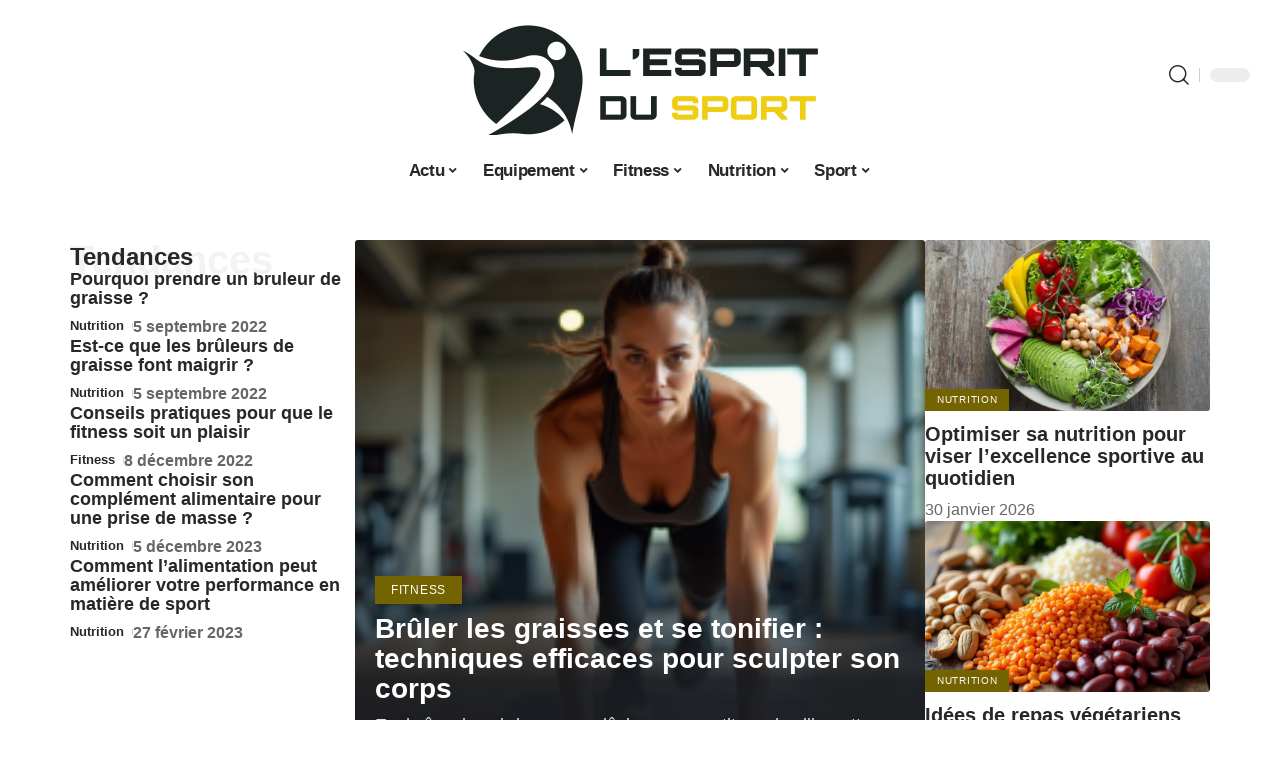

--- FILE ---
content_type: text/html; charset=UTF-8
request_url: https://www.lespritdusport.fr/
body_size: 31275
content:
<!DOCTYPE html>
<html lang="fr-FR">
<head><meta charset="UTF-8"><script>if(navigator.userAgent.match(/MSIE|Internet Explorer/i)||navigator.userAgent.match(/Trident\/7\..*?rv:11/i)){var href=document.location.href;if(!href.match(/[?&]nowprocket/)){if(href.indexOf("?")==-1){if(href.indexOf("#")==-1){document.location.href=href+"?nowprocket=1"}else{document.location.href=href.replace("#","?nowprocket=1#")}}else{if(href.indexOf("#")==-1){document.location.href=href+"&nowprocket=1"}else{document.location.href=href.replace("#","&nowprocket=1#")}}}}</script><script>(()=>{class RocketLazyLoadScripts{constructor(){this.v="2.0.4",this.userEvents=["keydown","keyup","mousedown","mouseup","mousemove","mouseover","mouseout","touchmove","touchstart","touchend","touchcancel","wheel","click","dblclick","input"],this.attributeEvents=["onblur","onclick","oncontextmenu","ondblclick","onfocus","onmousedown","onmouseenter","onmouseleave","onmousemove","onmouseout","onmouseover","onmouseup","onmousewheel","onscroll","onsubmit"]}async t(){this.i(),this.o(),/iP(ad|hone)/.test(navigator.userAgent)&&this.h(),this.u(),this.l(this),this.m(),this.k(this),this.p(this),this._(),await Promise.all([this.R(),this.L()]),this.lastBreath=Date.now(),this.S(this),this.P(),this.D(),this.O(),this.M(),await this.C(this.delayedScripts.normal),await this.C(this.delayedScripts.defer),await this.C(this.delayedScripts.async),await this.T(),await this.F(),await this.j(),await this.A(),window.dispatchEvent(new Event("rocket-allScriptsLoaded")),this.everythingLoaded=!0,this.lastTouchEnd&&await new Promise(t=>setTimeout(t,500-Date.now()+this.lastTouchEnd)),this.I(),this.H(),this.U(),this.W()}i(){this.CSPIssue=sessionStorage.getItem("rocketCSPIssue"),document.addEventListener("securitypolicyviolation",t=>{this.CSPIssue||"script-src-elem"!==t.violatedDirective||"data"!==t.blockedURI||(this.CSPIssue=!0,sessionStorage.setItem("rocketCSPIssue",!0))},{isRocket:!0})}o(){window.addEventListener("pageshow",t=>{this.persisted=t.persisted,this.realWindowLoadedFired=!0},{isRocket:!0}),window.addEventListener("pagehide",()=>{this.onFirstUserAction=null},{isRocket:!0})}h(){let t;function e(e){t=e}window.addEventListener("touchstart",e,{isRocket:!0}),window.addEventListener("touchend",function i(o){o.changedTouches[0]&&t.changedTouches[0]&&Math.abs(o.changedTouches[0].pageX-t.changedTouches[0].pageX)<10&&Math.abs(o.changedTouches[0].pageY-t.changedTouches[0].pageY)<10&&o.timeStamp-t.timeStamp<200&&(window.removeEventListener("touchstart",e,{isRocket:!0}),window.removeEventListener("touchend",i,{isRocket:!0}),"INPUT"===o.target.tagName&&"text"===o.target.type||(o.target.dispatchEvent(new TouchEvent("touchend",{target:o.target,bubbles:!0})),o.target.dispatchEvent(new MouseEvent("mouseover",{target:o.target,bubbles:!0})),o.target.dispatchEvent(new PointerEvent("click",{target:o.target,bubbles:!0,cancelable:!0,detail:1,clientX:o.changedTouches[0].clientX,clientY:o.changedTouches[0].clientY})),event.preventDefault()))},{isRocket:!0})}q(t){this.userActionTriggered||("mousemove"!==t.type||this.firstMousemoveIgnored?"keyup"===t.type||"mouseover"===t.type||"mouseout"===t.type||(this.userActionTriggered=!0,this.onFirstUserAction&&this.onFirstUserAction()):this.firstMousemoveIgnored=!0),"click"===t.type&&t.preventDefault(),t.stopPropagation(),t.stopImmediatePropagation(),"touchstart"===this.lastEvent&&"touchend"===t.type&&(this.lastTouchEnd=Date.now()),"click"===t.type&&(this.lastTouchEnd=0),this.lastEvent=t.type,t.composedPath&&t.composedPath()[0].getRootNode()instanceof ShadowRoot&&(t.rocketTarget=t.composedPath()[0]),this.savedUserEvents.push(t)}u(){this.savedUserEvents=[],this.userEventHandler=this.q.bind(this),this.userEvents.forEach(t=>window.addEventListener(t,this.userEventHandler,{passive:!1,isRocket:!0})),document.addEventListener("visibilitychange",this.userEventHandler,{isRocket:!0})}U(){this.userEvents.forEach(t=>window.removeEventListener(t,this.userEventHandler,{passive:!1,isRocket:!0})),document.removeEventListener("visibilitychange",this.userEventHandler,{isRocket:!0}),this.savedUserEvents.forEach(t=>{(t.rocketTarget||t.target).dispatchEvent(new window[t.constructor.name](t.type,t))})}m(){const t="return false",e=Array.from(this.attributeEvents,t=>"data-rocket-"+t),i="["+this.attributeEvents.join("],[")+"]",o="[data-rocket-"+this.attributeEvents.join("],[data-rocket-")+"]",s=(e,i,o)=>{o&&o!==t&&(e.setAttribute("data-rocket-"+i,o),e["rocket"+i]=new Function("event",o),e.setAttribute(i,t))};new MutationObserver(t=>{for(const n of t)"attributes"===n.type&&(n.attributeName.startsWith("data-rocket-")||this.everythingLoaded?n.attributeName.startsWith("data-rocket-")&&this.everythingLoaded&&this.N(n.target,n.attributeName.substring(12)):s(n.target,n.attributeName,n.target.getAttribute(n.attributeName))),"childList"===n.type&&n.addedNodes.forEach(t=>{if(t.nodeType===Node.ELEMENT_NODE)if(this.everythingLoaded)for(const i of[t,...t.querySelectorAll(o)])for(const t of i.getAttributeNames())e.includes(t)&&this.N(i,t.substring(12));else for(const e of[t,...t.querySelectorAll(i)])for(const t of e.getAttributeNames())this.attributeEvents.includes(t)&&s(e,t,e.getAttribute(t))})}).observe(document,{subtree:!0,childList:!0,attributeFilter:[...this.attributeEvents,...e]})}I(){this.attributeEvents.forEach(t=>{document.querySelectorAll("[data-rocket-"+t+"]").forEach(e=>{this.N(e,t)})})}N(t,e){const i=t.getAttribute("data-rocket-"+e);i&&(t.setAttribute(e,i),t.removeAttribute("data-rocket-"+e))}k(t){Object.defineProperty(HTMLElement.prototype,"onclick",{get(){return this.rocketonclick||null},set(e){this.rocketonclick=e,this.setAttribute(t.everythingLoaded?"onclick":"data-rocket-onclick","this.rocketonclick(event)")}})}S(t){function e(e,i){let o=e[i];e[i]=null,Object.defineProperty(e,i,{get:()=>o,set(s){t.everythingLoaded?o=s:e["rocket"+i]=o=s}})}e(document,"onreadystatechange"),e(window,"onload"),e(window,"onpageshow");try{Object.defineProperty(document,"readyState",{get:()=>t.rocketReadyState,set(e){t.rocketReadyState=e},configurable:!0}),document.readyState="loading"}catch(t){console.log("WPRocket DJE readyState conflict, bypassing")}}l(t){this.originalAddEventListener=EventTarget.prototype.addEventListener,this.originalRemoveEventListener=EventTarget.prototype.removeEventListener,this.savedEventListeners=[],EventTarget.prototype.addEventListener=function(e,i,o){o&&o.isRocket||!t.B(e,this)&&!t.userEvents.includes(e)||t.B(e,this)&&!t.userActionTriggered||e.startsWith("rocket-")||t.everythingLoaded?t.originalAddEventListener.call(this,e,i,o):(t.savedEventListeners.push({target:this,remove:!1,type:e,func:i,options:o}),"mouseenter"!==e&&"mouseleave"!==e||t.originalAddEventListener.call(this,e,t.savedUserEvents.push,o))},EventTarget.prototype.removeEventListener=function(e,i,o){o&&o.isRocket||!t.B(e,this)&&!t.userEvents.includes(e)||t.B(e,this)&&!t.userActionTriggered||e.startsWith("rocket-")||t.everythingLoaded?t.originalRemoveEventListener.call(this,e,i,o):t.savedEventListeners.push({target:this,remove:!0,type:e,func:i,options:o})}}J(t,e){this.savedEventListeners=this.savedEventListeners.filter(i=>{let o=i.type,s=i.target||window;return e!==o||t!==s||(this.B(o,s)&&(i.type="rocket-"+o),this.$(i),!1)})}H(){EventTarget.prototype.addEventListener=this.originalAddEventListener,EventTarget.prototype.removeEventListener=this.originalRemoveEventListener,this.savedEventListeners.forEach(t=>this.$(t))}$(t){t.remove?this.originalRemoveEventListener.call(t.target,t.type,t.func,t.options):this.originalAddEventListener.call(t.target,t.type,t.func,t.options)}p(t){let e;function i(e){return t.everythingLoaded?e:e.split(" ").map(t=>"load"===t||t.startsWith("load.")?"rocket-jquery-load":t).join(" ")}function o(o){function s(e){const s=o.fn[e];o.fn[e]=o.fn.init.prototype[e]=function(){return this[0]===window&&t.userActionTriggered&&("string"==typeof arguments[0]||arguments[0]instanceof String?arguments[0]=i(arguments[0]):"object"==typeof arguments[0]&&Object.keys(arguments[0]).forEach(t=>{const e=arguments[0][t];delete arguments[0][t],arguments[0][i(t)]=e})),s.apply(this,arguments),this}}if(o&&o.fn&&!t.allJQueries.includes(o)){const e={DOMContentLoaded:[],"rocket-DOMContentLoaded":[]};for(const t in e)document.addEventListener(t,()=>{e[t].forEach(t=>t())},{isRocket:!0});o.fn.ready=o.fn.init.prototype.ready=function(i){function s(){parseInt(o.fn.jquery)>2?setTimeout(()=>i.bind(document)(o)):i.bind(document)(o)}return"function"==typeof i&&(t.realDomReadyFired?!t.userActionTriggered||t.fauxDomReadyFired?s():e["rocket-DOMContentLoaded"].push(s):e.DOMContentLoaded.push(s)),o([])},s("on"),s("one"),s("off"),t.allJQueries.push(o)}e=o}t.allJQueries=[],o(window.jQuery),Object.defineProperty(window,"jQuery",{get:()=>e,set(t){o(t)}})}P(){const t=new Map;document.write=document.writeln=function(e){const i=document.currentScript,o=document.createRange(),s=i.parentElement;let n=t.get(i);void 0===n&&(n=i.nextSibling,t.set(i,n));const c=document.createDocumentFragment();o.setStart(c,0),c.appendChild(o.createContextualFragment(e)),s.insertBefore(c,n)}}async R(){return new Promise(t=>{this.userActionTriggered?t():this.onFirstUserAction=t})}async L(){return new Promise(t=>{document.addEventListener("DOMContentLoaded",()=>{this.realDomReadyFired=!0,t()},{isRocket:!0})})}async j(){return this.realWindowLoadedFired?Promise.resolve():new Promise(t=>{window.addEventListener("load",t,{isRocket:!0})})}M(){this.pendingScripts=[];this.scriptsMutationObserver=new MutationObserver(t=>{for(const e of t)e.addedNodes.forEach(t=>{"SCRIPT"!==t.tagName||t.noModule||t.isWPRocket||this.pendingScripts.push({script:t,promise:new Promise(e=>{const i=()=>{const i=this.pendingScripts.findIndex(e=>e.script===t);i>=0&&this.pendingScripts.splice(i,1),e()};t.addEventListener("load",i,{isRocket:!0}),t.addEventListener("error",i,{isRocket:!0}),setTimeout(i,1e3)})})})}),this.scriptsMutationObserver.observe(document,{childList:!0,subtree:!0})}async F(){await this.X(),this.pendingScripts.length?(await this.pendingScripts[0].promise,await this.F()):this.scriptsMutationObserver.disconnect()}D(){this.delayedScripts={normal:[],async:[],defer:[]},document.querySelectorAll("script[type$=rocketlazyloadscript]").forEach(t=>{t.hasAttribute("data-rocket-src")?t.hasAttribute("async")&&!1!==t.async?this.delayedScripts.async.push(t):t.hasAttribute("defer")&&!1!==t.defer||"module"===t.getAttribute("data-rocket-type")?this.delayedScripts.defer.push(t):this.delayedScripts.normal.push(t):this.delayedScripts.normal.push(t)})}async _(){await this.L();let t=[];document.querySelectorAll("script[type$=rocketlazyloadscript][data-rocket-src]").forEach(e=>{let i=e.getAttribute("data-rocket-src");if(i&&!i.startsWith("data:")){i.startsWith("//")&&(i=location.protocol+i);try{const o=new URL(i).origin;o!==location.origin&&t.push({src:o,crossOrigin:e.crossOrigin||"module"===e.getAttribute("data-rocket-type")})}catch(t){}}}),t=[...new Map(t.map(t=>[JSON.stringify(t),t])).values()],this.Y(t,"preconnect")}async G(t){if(await this.K(),!0!==t.noModule||!("noModule"in HTMLScriptElement.prototype))return new Promise(e=>{let i;function o(){(i||t).setAttribute("data-rocket-status","executed"),e()}try{if(navigator.userAgent.includes("Firefox/")||""===navigator.vendor||this.CSPIssue)i=document.createElement("script"),[...t.attributes].forEach(t=>{let e=t.nodeName;"type"!==e&&("data-rocket-type"===e&&(e="type"),"data-rocket-src"===e&&(e="src"),i.setAttribute(e,t.nodeValue))}),t.text&&(i.text=t.text),t.nonce&&(i.nonce=t.nonce),i.hasAttribute("src")?(i.addEventListener("load",o,{isRocket:!0}),i.addEventListener("error",()=>{i.setAttribute("data-rocket-status","failed-network"),e()},{isRocket:!0}),setTimeout(()=>{i.isConnected||e()},1)):(i.text=t.text,o()),i.isWPRocket=!0,t.parentNode.replaceChild(i,t);else{const i=t.getAttribute("data-rocket-type"),s=t.getAttribute("data-rocket-src");i?(t.type=i,t.removeAttribute("data-rocket-type")):t.removeAttribute("type"),t.addEventListener("load",o,{isRocket:!0}),t.addEventListener("error",i=>{this.CSPIssue&&i.target.src.startsWith("data:")?(console.log("WPRocket: CSP fallback activated"),t.removeAttribute("src"),this.G(t).then(e)):(t.setAttribute("data-rocket-status","failed-network"),e())},{isRocket:!0}),s?(t.fetchPriority="high",t.removeAttribute("data-rocket-src"),t.src=s):t.src="data:text/javascript;base64,"+window.btoa(unescape(encodeURIComponent(t.text)))}}catch(i){t.setAttribute("data-rocket-status","failed-transform"),e()}});t.setAttribute("data-rocket-status","skipped")}async C(t){const e=t.shift();return e?(e.isConnected&&await this.G(e),this.C(t)):Promise.resolve()}O(){this.Y([...this.delayedScripts.normal,...this.delayedScripts.defer,...this.delayedScripts.async],"preload")}Y(t,e){this.trash=this.trash||[];let i=!0;var o=document.createDocumentFragment();t.forEach(t=>{const s=t.getAttribute&&t.getAttribute("data-rocket-src")||t.src;if(s&&!s.startsWith("data:")){const n=document.createElement("link");n.href=s,n.rel=e,"preconnect"!==e&&(n.as="script",n.fetchPriority=i?"high":"low"),t.getAttribute&&"module"===t.getAttribute("data-rocket-type")&&(n.crossOrigin=!0),t.crossOrigin&&(n.crossOrigin=t.crossOrigin),t.integrity&&(n.integrity=t.integrity),t.nonce&&(n.nonce=t.nonce),o.appendChild(n),this.trash.push(n),i=!1}}),document.head.appendChild(o)}W(){this.trash.forEach(t=>t.remove())}async T(){try{document.readyState="interactive"}catch(t){}this.fauxDomReadyFired=!0;try{await this.K(),this.J(document,"readystatechange"),document.dispatchEvent(new Event("rocket-readystatechange")),await this.K(),document.rocketonreadystatechange&&document.rocketonreadystatechange(),await this.K(),this.J(document,"DOMContentLoaded"),document.dispatchEvent(new Event("rocket-DOMContentLoaded")),await this.K(),this.J(window,"DOMContentLoaded"),window.dispatchEvent(new Event("rocket-DOMContentLoaded"))}catch(t){console.error(t)}}async A(){try{document.readyState="complete"}catch(t){}try{await this.K(),this.J(document,"readystatechange"),document.dispatchEvent(new Event("rocket-readystatechange")),await this.K(),document.rocketonreadystatechange&&document.rocketonreadystatechange(),await this.K(),this.J(window,"load"),window.dispatchEvent(new Event("rocket-load")),await this.K(),window.rocketonload&&window.rocketonload(),await this.K(),this.allJQueries.forEach(t=>t(window).trigger("rocket-jquery-load")),await this.K(),this.J(window,"pageshow");const t=new Event("rocket-pageshow");t.persisted=this.persisted,window.dispatchEvent(t),await this.K(),window.rocketonpageshow&&window.rocketonpageshow({persisted:this.persisted})}catch(t){console.error(t)}}async K(){Date.now()-this.lastBreath>45&&(await this.X(),this.lastBreath=Date.now())}async X(){return document.hidden?new Promise(t=>setTimeout(t)):new Promise(t=>requestAnimationFrame(t))}B(t,e){return e===document&&"readystatechange"===t||(e===document&&"DOMContentLoaded"===t||(e===window&&"DOMContentLoaded"===t||(e===window&&"load"===t||e===window&&"pageshow"===t)))}static run(){(new RocketLazyLoadScripts).t()}}RocketLazyLoadScripts.run()})();</script>
    
    <meta http-equiv="X-UA-Compatible" content="IE=edge">
    <meta name="viewport" content="width=device-width, initial-scale=1">
    <link rel="profile" href="https://gmpg.org/xfn/11">
	<meta name='robots' content='index, follow, max-image-preview:large, max-snippet:-1, max-video-preview:-1' />
            <link rel="apple-touch-icon" href="https://lespritdusport.fr/wp-content/uploads/lespritdusport.fr-512x512_2.png"/>
		            <meta name="msapplication-TileColor" content="#ffffff">
            <meta name="msapplication-TileImage" content="https://lespritdusport.fr/wp-content/uploads/lespritdusport.fr-512x512_2.png"/>
		<meta http-equiv="Content-Security-Policy" content="upgrade-insecure-requests">

	<!-- This site is optimized with the Yoast SEO plugin v26.8 - https://yoast.com/product/yoast-seo-wordpress/ -->
	<title>L’Esprit du Sport - Retrouvons l&#039;esprit du sport</title>
<link data-rocket-prefetch href="https://lespritdusport.fr" rel="dns-prefetch"><link rel="preload" data-rocket-preload as="image" href="https://www.lespritdusport.fr/wp-content/uploads/femme-sportive-supplements-330x220.png" imagesrcset="https://www.lespritdusport.fr/wp-content/uploads/femme-sportive-supplements-330x220.png 330w, https://www.lespritdusport.fr/wp-content/uploads/femme-sportive-supplements-300x200.png 300w, https://www.lespritdusport.fr/wp-content/uploads/femme-sportive-supplements-768x512.png 768w, https://www.lespritdusport.fr/wp-content/uploads/femme-sportive-supplements-420x280.png 420w, https://www.lespritdusport.fr/wp-content/uploads/femme-sportive-supplements-615x410.png 615w, https://www.lespritdusport.fr/wp-content/uploads/femme-sportive-supplements-860x573.png 860w, https://www.lespritdusport.fr/wp-content/uploads/femme-sportive-supplements.png 1200w" imagesizes="auto, (max-width: 330px) 100vw, 330px" fetchpriority="high">
	<meta name="description" content="Actualits et tendances sportives : retrouvez l&#039;esprit du sport sur notre blog ddi l&#039;quipement, fitness et nutrition." />
	<link rel="canonical" href="https://www.lespritdusport.fr/" />
	<meta property="og:locale" content="fr_FR" />
	<meta property="og:type" content="website" />
	<meta property="og:title" content="L’Esprit du Sport - Retrouvons l&#039;esprit du sport" />
	<meta property="og:description" content="Actualits et tendances sportives : retrouvez l&#039;esprit du sport sur notre blog ddi l&#039;quipement, fitness et nutrition." />
	<meta property="og:url" content="https://www.lespritdusport.fr/" />
	<meta property="og:site_name" content="L’Esprit du Sport" />
	<meta property="article:modified_time" content="2025-06-04T15:17:24+00:00" />
	<meta property="og:image" content="https://www.lespritdusport.fr/wp-content/uploads/generated_17064013653482281047.png" />
	<meta name="twitter:card" content="summary_large_image" />
	<script type="application/ld+json" class="yoast-schema-graph">{"@context":"https://schema.org","@graph":[{"@type":"WebPage","@id":"https://www.lespritdusport.fr/","url":"https://www.lespritdusport.fr/","name":"L’Esprit du Sport - Retrouvons l&#039;esprit du sport","isPartOf":{"@id":"https://www.lespritdusport.fr/#website"},"primaryImageOfPage":{"@id":"https://www.lespritdusport.fr/#primaryimage"},"image":{"@id":"https://www.lespritdusport.fr/#primaryimage"},"thumbnailUrl":"https://www.lespritdusport.fr/wp-content/uploads/generated_17064013653482281047.png","datePublished":"2022-09-07T16:51:33+00:00","dateModified":"2025-06-04T15:17:24+00:00","description":"Actualits et tendances sportives : retrouvez l'esprit du sport sur notre blog ddi l'quipement, fitness et nutrition.","breadcrumb":{"@id":"https://www.lespritdusport.fr/#breadcrumb"},"inLanguage":"fr-FR","potentialAction":[{"@type":"ReadAction","target":["https://www.lespritdusport.fr/"]}]},{"@type":"ImageObject","inLanguage":"fr-FR","@id":"https://www.lespritdusport.fr/#primaryimage","url":"https://www.lespritdusport.fr/wp-content/uploads/generated_17064013653482281047.png","contentUrl":"https://www.lespritdusport.fr/wp-content/uploads/generated_17064013653482281047.png","width":1200,"height":800},{"@type":"BreadcrumbList","@id":"https://www.lespritdusport.fr/#breadcrumb","itemListElement":[{"@type":"ListItem","position":1,"name":"Accueil"}]},{"@type":"WebSite","@id":"https://www.lespritdusport.fr/#website","url":"https://www.lespritdusport.fr/","name":"L’Esprit du Sport","description":"Retrouvons l&#039;esprit du sport","potentialAction":[{"@type":"SearchAction","target":{"@type":"EntryPoint","urlTemplate":"https://www.lespritdusport.fr/?s={search_term_string}"},"query-input":{"@type":"PropertyValueSpecification","valueRequired":true,"valueName":"search_term_string"}}],"inLanguage":"fr-FR"}]}</script>
	<!-- / Yoast SEO plugin. -->


<link rel="alternate" type="application/rss+xml" title="L’Esprit du Sport &raquo; Flux" href="https://www.lespritdusport.fr/feed/" />
<link rel="alternate" title="oEmbed (JSON)" type="application/json+oembed" href="https://www.lespritdusport.fr/wp-json/oembed/1.0/embed?url=https%3A%2F%2Fwww.lespritdusport.fr%2F" />
<link rel="alternate" title="oEmbed (XML)" type="text/xml+oembed" href="https://www.lespritdusport.fr/wp-json/oembed/1.0/embed?url=https%3A%2F%2Fwww.lespritdusport.fr%2F&#038;format=xml" />
<style id='wp-img-auto-sizes-contain-inline-css'>
img:is([sizes=auto i],[sizes^="auto," i]){contain-intrinsic-size:3000px 1500px}
/*# sourceURL=wp-img-auto-sizes-contain-inline-css */
</style>
<link data-minify="1" rel='stylesheet' id='global-tweaks-css' href='https://www.lespritdusport.fr/wp-content/cache/min/1/wp-content/plugins/zz-awp-optimize/assets/css/global-tweaks.css?ver=1769685739' media='all' />
<link data-minify="1" rel='stylesheet' id='theme-tweaks-css' href='https://www.lespritdusport.fr/wp-content/cache/min/1/wp-content/plugins/zz-awp-optimize/inc/themes/foxiz/assets/css/tweaks.css?ver=1769685739' media='all' />
<link data-minify="1" rel='stylesheet' id='font-system-css' href='https://www.lespritdusport.fr/wp-content/cache/min/1/wp-content/plugins/zz-awp-optimize/assets/css/font-system.css?ver=1769685739' media='all' />
<style id='wp-emoji-styles-inline-css'>

	img.wp-smiley, img.emoji {
		display: inline !important;
		border: none !important;
		box-shadow: none !important;
		height: 1em !important;
		width: 1em !important;
		margin: 0 0.07em !important;
		vertical-align: -0.1em !important;
		background: none !important;
		padding: 0 !important;
	}
/*# sourceURL=wp-emoji-styles-inline-css */
</style>
<link rel='stylesheet' id='elementor-frontend-css' href='https://www.lespritdusport.fr/wp-content/plugins/elementor/assets/css/frontend.min.css?ver=3.34.3' media='all' />
<link rel='stylesheet' id='elementor-post-2069-css' href='https://www.lespritdusport.fr/wp-content/uploads/elementor/css/post-2069.css?ver=1769685738' media='all' />
<link rel='stylesheet' id='e-shapes-css' href='https://www.lespritdusport.fr/wp-content/plugins/elementor/assets/css/conditionals/shapes.min.css?ver=3.34.3' media='all' />
<link rel='stylesheet' id='widget-image-css' href='https://www.lespritdusport.fr/wp-content/plugins/elementor/assets/css/widget-image.min.css?ver=3.34.3' media='all' />
<link rel='stylesheet' id='e-sticky-css' href='https://www.lespritdusport.fr/wp-content/plugins/elementor-pro/assets/css/modules/sticky.min.css?ver=3.34.3' media='all' />
<link rel='stylesheet' id='elementor-post-127-css' href='https://www.lespritdusport.fr/wp-content/uploads/elementor/css/post-127.css?ver=1769686005' media='all' />
<link data-minify="1" rel='stylesheet' id='foxiz-main-css' href='https://www.lespritdusport.fr/wp-content/cache/min/1/wp-content/themes/foxiz/assets/css/main.css?ver=1769685739' media='all' />
<link data-minify="1" rel='stylesheet' id='foxiz-print-css' href='https://www.lespritdusport.fr/wp-content/cache/min/1/wp-content/themes/foxiz/assets/css/print.css?ver=1769685739' media='all' />
<link data-minify="1" rel='stylesheet' id='foxiz-style-css' href='https://www.lespritdusport.fr/wp-content/cache/min/1/wp-content/themes/foxiz-child-009/style.css?ver=1769685739' media='all' />
<style id='foxiz-style-inline-css'>
:root {--g-color :#746301;--g-color-90 :#746301e6;}[data-theme="dark"], .light-scheme {--wc-add-cart-color :#ffffff;}[data-theme="dark"].is-hd-4 {--nav-bg: #191c20;--nav-bg-from: #191c20;--nav-bg-to: #191c20;}[data-theme="dark"].is-hd-5, [data-theme="dark"].is-hd-5:not(.sticky-on) {--nav-bg: #191c20;--nav-bg-from: #191c20;--nav-bg-to: #191c20;}:root {--max-width-wo-sb : 860px;--hyperlink-line-color :var(--g-color);}.search-header:before { background-repeat : no-repeat;background-size : cover;background-attachment : scroll;background-position : center center;}[data-theme="dark"] .search-header:before { background-repeat : no-repeat;background-size : cover;background-attachment : scroll;background-position : center center;}#amp-mobile-version-switcher { display: none; }
/*# sourceURL=foxiz-style-inline-css */
</style>
<style id='rocket-lazyload-inline-css'>
.rll-youtube-player{position:relative;padding-bottom:56.23%;height:0;overflow:hidden;max-width:100%;}.rll-youtube-player:focus-within{outline: 2px solid currentColor;outline-offset: 5px;}.rll-youtube-player iframe{position:absolute;top:0;left:0;width:100%;height:100%;z-index:100;background:0 0}.rll-youtube-player img{bottom:0;display:block;left:0;margin:auto;max-width:100%;width:100%;position:absolute;right:0;top:0;border:none;height:auto;-webkit-transition:.4s all;-moz-transition:.4s all;transition:.4s all}.rll-youtube-player img:hover{-webkit-filter:brightness(75%)}.rll-youtube-player .play{height:100%;width:100%;left:0;top:0;position:absolute;background:var(--wpr-bg-f373376e-5f18-4f66-ab06-ea7065fddc19) no-repeat center;background-color: transparent !important;cursor:pointer;border:none;}.wp-embed-responsive .wp-has-aspect-ratio .rll-youtube-player{position:absolute;padding-bottom:0;width:100%;height:100%;top:0;bottom:0;left:0;right:0}
/*# sourceURL=rocket-lazyload-inline-css */
</style>
<script src="https://www.lespritdusport.fr/wp-includes/js/jquery/jquery.min.js?ver=3.7.1" id="jquery-core-js" data-rocket-defer defer></script>
<script src="https://www.lespritdusport.fr/wp-includes/js/jquery/jquery-migrate.min.js?ver=3.4.1" id="jquery-migrate-js" data-rocket-defer defer></script>
<link rel="https://api.w.org/" href="https://www.lespritdusport.fr/wp-json/" /><link rel="alternate" title="JSON" type="application/json" href="https://www.lespritdusport.fr/wp-json/wp/v2/pages/127" /><meta name="generator" content="WordPress 6.9" />
<link rel='shortlink' href='https://www.lespritdusport.fr/' />
<link rel="EditURI" type="application/rsd+xml" title="RSD" href="https://www.lespritdusport.fr/send.php?rsd" />
<!-- Google tag (gtag.js) -->
<script type="rocketlazyloadscript" async data-rocket-src="https://www.googletagmanager.com/gtag/js?id=G-G2Z8KXWR2Q"></script>
<script type="rocketlazyloadscript">
  window.dataLayer = window.dataLayer || [];
  function gtag(){dataLayer.push(arguments);}
  gtag('js', new Date());

  gtag('config', 'G-G2Z8KXWR2Q');
</script>
<link rel="icon" type="image/png" href="/wp-content/uploads/fbrfg/favicon-96x96.png" sizes="96x96" />
<link rel="icon" type="image/svg+xml" href="/wp-content/uploads/fbrfg/favicon.svg" />
<link rel="shortcut icon" href="/wp-content/uploads/fbrfg/favicon.ico" />
<link rel="apple-touch-icon" sizes="180x180" href="/wp-content/uploads/fbrfg/apple-touch-icon.png" />
<link rel="manifest" href="/wp-content/uploads/fbrfg/site.webmanifest" /><style>
        .elementor-widget-sidebar {
            position: sticky !important;
            top: 20px !important;
        }
    </style><meta name="generator" content="Elementor 3.34.3; features: e_font_icon_svg, additional_custom_breakpoints; settings: css_print_method-external, google_font-enabled, font_display-swap">
			<style>
				.e-con.e-parent:nth-of-type(n+4):not(.e-lazyloaded):not(.e-no-lazyload),
				.e-con.e-parent:nth-of-type(n+4):not(.e-lazyloaded):not(.e-no-lazyload) * {
					background-image: none !important;
				}
				@media screen and (max-height: 1024px) {
					.e-con.e-parent:nth-of-type(n+3):not(.e-lazyloaded):not(.e-no-lazyload),
					.e-con.e-parent:nth-of-type(n+3):not(.e-lazyloaded):not(.e-no-lazyload) * {
						background-image: none !important;
					}
				}
				@media screen and (max-height: 640px) {
					.e-con.e-parent:nth-of-type(n+2):not(.e-lazyloaded):not(.e-no-lazyload),
					.e-con.e-parent:nth-of-type(n+2):not(.e-lazyloaded):not(.e-no-lazyload) * {
						background-image: none !important;
					}
				}
			</style>
			<link rel="icon" href="https://www.lespritdusport.fr/wp-content/uploads/fav-150x150.png.webp" sizes="32x32" />
<link rel="icon" href="https://www.lespritdusport.fr/wp-content/uploads/fav.png.webp" sizes="192x192" />
<link rel="apple-touch-icon" href="https://www.lespritdusport.fr/wp-content/uploads/fav.png.webp" />
<meta name="msapplication-TileImage" content="https://www.lespritdusport.fr/wp-content/uploads/fav.png" />
<noscript><style id="rocket-lazyload-nojs-css">.rll-youtube-player, [data-lazy-src]{display:none !important;}</style></noscript><style id="rocket-lazyrender-inline-css">[data-wpr-lazyrender] {content-visibility: auto;}</style><style id="wpr-lazyload-bg-container"></style><style id="wpr-lazyload-bg-exclusion"></style>
<noscript>
<style id="wpr-lazyload-bg-nostyle">.rll-youtube-player .play{--wpr-bg-f373376e-5f18-4f66-ab06-ea7065fddc19: url('https://www.lespritdusport.fr/wp-content/plugins/wp-rocket/assets/img/youtube.png');}</style>
</noscript>
<script type="application/javascript">const rocket_pairs = [{"selector":".rll-youtube-player .play","style":".rll-youtube-player .play{--wpr-bg-f373376e-5f18-4f66-ab06-ea7065fddc19: url('https:\/\/www.lespritdusport.fr\/wp-content\/plugins\/wp-rocket\/assets\/img\/youtube.png');}","hash":"f373376e-5f18-4f66-ab06-ea7065fddc19","url":"https:\/\/www.lespritdusport.fr\/wp-content\/plugins\/wp-rocket\/assets\/img\/youtube.png"}]; const rocket_excluded_pairs = [];</script><meta name="generator" content="WP Rocket 3.20.3" data-wpr-features="wpr_lazyload_css_bg_img wpr_delay_js wpr_defer_js wpr_minify_js wpr_lazyload_images wpr_lazyload_iframes wpr_preconnect_external_domains wpr_automatic_lazy_rendering wpr_oci wpr_cache_webp wpr_minify_css wpr_desktop" /></head>
<body data-rsssl=1 class="home wp-singular page-template-default page page-id-127 wp-embed-responsive wp-theme-foxiz wp-child-theme-foxiz-child-009 elementor-default elementor-kit-2069 elementor-page elementor-page-127 menu-ani-1 hover-ani-1 is-rm-1 is-hd-5 is-backtop none-m-backtop is-mstick is-smart-sticky" data-theme="default">
<div  class="site-outer">
	        <header  id="site-header" class="header-wrap rb-section header-5 header-fw style-none has-quick-menu">
			            <div  class="logo-sec">
                <div class="logo-sec-inner rb-container edge-padding">
                    <div class="logo-sec-left">
						                    </div>
                    <div class="logo-sec-center">        <div class="logo-wrap is-image-logo site-branding">
            <a href="https://www.lespritdusport.fr/" class="logo" title="L’Esprit du Sport">
				<img fetchpriority="high" class="logo-default" data-mode="default" height="400" width="800" src="https://lespritdusport.fr/wp-content/uploads/lespritdusport.fr-800x400-1.png" srcset="https://lespritdusport.fr/wp-content/uploads/lespritdusport.fr-800x400-1.png 1x,https://lespritdusport.fr/wp-content/uploads/lespritdusport.fr-800x400-1.png 2x" alt="L’Esprit du Sport" decoding="async" loading="eager"><img class="logo-dark" data-mode="dark" height="400" width="800" src="https://lespritdusport.fr/wp-content/uploads/lespritdusport.fr-800x400-1.png" srcset="https://lespritdusport.fr/wp-content/uploads/lespritdusport.fr-800x400-1.png 1x,https://lespritdusport.fr/wp-content/uploads/lespritdusport.fr-800x400-1.png 2x" alt="L’Esprit du Sport" decoding="async" loading="eager">                    <h1 class="logo-title hidden">L’Esprit du Sport</h1>
					                        <p class="site-description hidden">Retrouvons l&#039;esprit du sport</p>
					            </a>
        </div>
		</div>
                    <div class="logo-sec-right">
                        <div class="navbar-right">
							        <div class="wnav-holder w-header-search header-dropdown-outer">
            <a href="#" data-title="Recherche" class="icon-holder header-element search-btn search-trigger" aria-label="search">
				<i class="rbi rbi-search wnav-icon" aria-hidden="true"></i>				            </a>
			                <div class="header-dropdown">
                    <div class="header-search-form">
						        <form method="get" action="https://www.lespritdusport.fr/" class="rb-search-form">
            <div class="search-form-inner">
				                    <span class="search-icon"><i class="rbi rbi-search" aria-hidden="true"></i></span>
				                <span class="search-text"><input type="text" class="field" placeholder="Votre recherche..." value="" name="s"/></span>
                <span class="rb-search-submit"><input type="submit" value="Recherche"/>                        <i class="rbi rbi-cright" aria-hidden="true"></i></span>
            </div>
        </form>
							                    </div>
                </div>
			        </div>
		        <div class="dark-mode-toggle-wrap">
            <div class="dark-mode-toggle">
                <span class="dark-mode-slide">
                    <i class="dark-mode-slide-btn mode-icon-dark" data-title="Mode lumière"><svg class="svg-icon svg-mode-dark" aria-hidden="true" role="img" focusable="false" xmlns="http://www.w3.org/2000/svg" viewBox="0 0 512 512"><path fill="currentColor" d="M507.681,209.011c-1.297-6.991-7.324-12.111-14.433-12.262c-7.104-0.122-13.347,4.711-14.936,11.643 c-15.26,66.497-73.643,112.94-141.978,112.94c-80.321,0-145.667-65.346-145.667-145.666c0-68.335,46.443-126.718,112.942-141.976 c6.93-1.59,11.791-7.826,11.643-14.934c-0.149-7.108-5.269-13.136-12.259-14.434C287.546,1.454,271.735,0,256,0 C187.62,0,123.333,26.629,74.98,74.981C26.628,123.333,0,187.62,0,256s26.628,132.667,74.98,181.019 C123.333,485.371,187.62,512,256,512s132.667-26.629,181.02-74.981C485.372,388.667,512,324.38,512,256 C512,240.278,510.546,224.469,507.681,209.011z" /></svg></i>
                    <i class="dark-mode-slide-btn mode-icon-default" data-title="Mode sombre"><svg class="svg-icon svg-mode-light" aria-hidden="true" role="img" focusable="false" xmlns="http://www.w3.org/2000/svg" viewBox="0 0 232.447 232.447"><path fill="currentColor" d="M116.211,194.8c-4.143,0-7.5,3.357-7.5,7.5v22.643c0,4.143,3.357,7.5,7.5,7.5s7.5-3.357,7.5-7.5V202.3 C123.711,198.157,120.354,194.8,116.211,194.8z" /><path fill="currentColor" d="M116.211,37.645c4.143,0,7.5-3.357,7.5-7.5V7.505c0-4.143-3.357-7.5-7.5-7.5s-7.5,3.357-7.5,7.5v22.641 C108.711,34.288,112.068,37.645,116.211,37.645z" /><path fill="currentColor" d="M50.054,171.78l-16.016,16.008c-2.93,2.929-2.931,7.677-0.003,10.606c1.465,1.466,3.385,2.198,5.305,2.198 c1.919,0,3.838-0.731,5.302-2.195l16.016-16.008c2.93-2.929,2.931-7.677,0.003-10.606C57.731,168.852,52.982,168.851,50.054,171.78 z" /><path fill="currentColor" d="M177.083,62.852c1.919,0,3.838-0.731,5.302-2.195L198.4,44.649c2.93-2.929,2.931-7.677,0.003-10.606 c-2.93-2.932-7.679-2.931-10.607-0.003l-16.016,16.008c-2.93,2.929-2.931,7.677-0.003,10.607 C173.243,62.12,175.163,62.852,177.083,62.852z" /><path fill="currentColor" d="M37.645,116.224c0-4.143-3.357-7.5-7.5-7.5H7.5c-4.143,0-7.5,3.357-7.5,7.5s3.357,7.5,7.5,7.5h22.645 C34.287,123.724,37.645,120.366,37.645,116.224z" /><path fill="currentColor" d="M224.947,108.724h-22.652c-4.143,0-7.5,3.357-7.5,7.5s3.357,7.5,7.5,7.5h22.652c4.143,0,7.5-3.357,7.5-7.5 S229.09,108.724,224.947,108.724z" /><path fill="currentColor" d="M50.052,60.655c1.465,1.465,3.384,2.197,5.304,2.197c1.919,0,3.839-0.732,5.303-2.196c2.93-2.929,2.93-7.678,0.001-10.606 L44.652,34.042c-2.93-2.93-7.679-2.929-10.606-0.001c-2.93,2.929-2.93,7.678-0.001,10.606L50.052,60.655z" /><path fill="currentColor" d="M182.395,171.782c-2.93-2.929-7.679-2.93-10.606-0.001c-2.93,2.929-2.93,7.678-0.001,10.607l16.007,16.008 c1.465,1.465,3.384,2.197,5.304,2.197c1.919,0,3.839-0.732,5.303-2.196c2.93-2.929,2.93-7.678,0.001-10.607L182.395,171.782z" /><path fill="currentColor" d="M116.22,48.7c-37.232,0-67.523,30.291-67.523,67.523s30.291,67.523,67.523,67.523s67.522-30.291,67.522-67.523 S153.452,48.7,116.22,48.7z M116.22,168.747c-28.962,0-52.523-23.561-52.523-52.523S87.258,63.7,116.22,63.7 c28.961,0,52.522,23.562,52.522,52.523S145.181,168.747,116.22,168.747z" /></svg></i>
                </span>
            </div>
        </div>
		                        </div>
                    </div>
                </div>
            </div>
            <div id="navbar-outer" class="navbar-outer">
                <div id="sticky-holder" class="sticky-holder">
                    <div class="navbar-wrap">
                        <div class="rb-container edge-padding">
                            <div class="navbar-inner">
                                <div class="navbar-center">
									        <nav id="site-navigation" class="main-menu-wrap" aria-label="main menu"><ul id="menu-main-1" class="main-menu rb-menu large-menu" itemscope itemtype="https://www.schema.org/SiteNavigationElement"><li class="menu-item menu-item-type-taxonomy menu-item-object-category menu-item-47 menu-item-has-children menu-has-child-mega is-child-wide"><a href="https://www.lespritdusport.fr/actu/"><span>Actu</span></a><div class="mega-dropdown is-mega-category"><div class="rb-container edge-padding"><div class="mega-dropdown-inner"><div class="mega-header mega-header-fw"><span class="h4">Actu</span><a class="mega-link is-meta" href="https://www.lespritdusport.fr/actu/"><span>Show More</span><i class="rbi rbi-cright" aria-hidden="true"></i></a></div><div id="mega-listing-47" class="block-wrap block-small block-grid block-grid-small-1 rb-columns rb-col-5 is-gap-10"><div class="block-inner">        <div class="p-wrap p-grid p-grid-small-1" data-pid="68">
	            <div class="feat-holder overlay-text">
				        <div class="p-featured">
			        <a class="p-flink" href="https://www.lespritdusport.fr/maitriser-son-souffle-voici-comment-faire-pour-ne-pas-etre-essoufflee/" title="Respirer mieux au quotidien pour éviter d&rsquo;être essoufflée">
			<img width="330" height="220" src="data:image/svg+xml,%3Csvg%20xmlns='http://www.w3.org/2000/svg'%20viewBox='0%200%20330%20220'%3E%3C/svg%3E" class="featured-img wp-post-image" alt="" decoding="async" data-lazy-srcset="https://www.lespritdusport.fr/wp-content/uploads/Essoufflement-1024x683-1.jpg.webp 1024w,https://www.lespritdusport.fr/wp-content/uploads/Essoufflement-1024x683-1-300x200.jpg.webp 300w,https://www.lespritdusport.fr/wp-content/uploads/Essoufflement-1024x683-1-768x512.jpg.webp 768w,https://www.lespritdusport.fr/wp-content/uploads/Essoufflement-1024x683-1-810x540.jpg.webp 810w,https://www.lespritdusport.fr/wp-content/uploads/Essoufflement-1024x683-1-600x400.jpg.webp 600w" data-lazy-sizes="auto, (max-width: 330px) 100vw, 330px" data-lazy-src="https://www.lespritdusport.fr/wp-content/uploads/Essoufflement-1024x683-1.jpg.webp" /><noscript><img loading="lazy" width="330" height="220" src="https://www.lespritdusport.fr/wp-content/uploads/Essoufflement-1024x683-1.jpg.webp" class="featured-img wp-post-image" alt="" loading="lazy" decoding="async" srcset="https://www.lespritdusport.fr/wp-content/uploads/Essoufflement-1024x683-1.jpg.webp 1024w,https://www.lespritdusport.fr/wp-content/uploads/Essoufflement-1024x683-1-300x200.jpg.webp 300w,https://www.lespritdusport.fr/wp-content/uploads/Essoufflement-1024x683-1-768x512.jpg.webp 768w,https://www.lespritdusport.fr/wp-content/uploads/Essoufflement-1024x683-1-810x540.jpg.webp 810w,https://www.lespritdusport.fr/wp-content/uploads/Essoufflement-1024x683-1-600x400.jpg.webp 600w" sizes="auto, (max-width: 330px) 100vw, 330px" /></noscript>        </a>
		        </div>
	            </div>
		        <div class="p-content">
			<span class="entry-title h4">        <a class="p-url" href="https://www.lespritdusport.fr/maitriser-son-souffle-voici-comment-faire-pour-ne-pas-etre-essoufflee/" rel="bookmark">Respirer mieux au quotidien pour éviter d&rsquo;être essoufflée</a></span>            <div class="p-meta">
                <div class="meta-inner is-meta">
					<span class="meta-el meta-update">
		            <time class="date date-updated" title="2026-01-30T08:27:30+01:00">30 janvier 2026</time>
		        </span>
		                </div>
				            </div>
		        </div>
		        </div>
	        <div class="p-wrap p-grid p-grid-small-1" data-pid="1942">
	            <div class="feat-holder overlay-text">
				        <div class="p-featured">
			        <a class="p-flink" href="https://www.lespritdusport.fr/athlete-le-plus-connu-au-monde-decouvrez-qui-il-est/" title="Qui est vraiment l&rsquo;athlète le plus connu au monde ?">
			<img width="330" height="220" src="data:image/svg+xml,%3Csvg%20xmlns='http://www.w3.org/2000/svg'%20viewBox='0%200%20330%20220'%3E%3C/svg%3E" class="featured-img wp-post-image" alt="" decoding="async" data-lazy-srcset="https://www.lespritdusport.fr/wp-content/uploads/generated_9589518084138809891.png 1200w, https://www.lespritdusport.fr/wp-content/uploads/generated_9589518084138809891-300x200.png 300w, https://www.lespritdusport.fr/wp-content/uploads/generated_9589518084138809891-768x512.png 768w, https://www.lespritdusport.fr/wp-content/uploads/generated_9589518084138809891-810x540.png 810w, https://www.lespritdusport.fr/wp-content/uploads/generated_9589518084138809891-1140x760.png 1140w" data-lazy-sizes="auto, (max-width: 330px) 100vw, 330px" data-lazy-src="https://www.lespritdusport.fr/wp-content/uploads/generated_9589518084138809891.png" /><noscript><img loading="lazy" width="330" height="220" src="https://www.lespritdusport.fr/wp-content/uploads/generated_9589518084138809891.png" class="featured-img wp-post-image" alt="" loading="lazy" decoding="async" srcset="https://www.lespritdusport.fr/wp-content/uploads/generated_9589518084138809891.png 1200w, https://www.lespritdusport.fr/wp-content/uploads/generated_9589518084138809891-300x200.png 300w, https://www.lespritdusport.fr/wp-content/uploads/generated_9589518084138809891-768x512.png 768w, https://www.lespritdusport.fr/wp-content/uploads/generated_9589518084138809891-810x540.png 810w, https://www.lespritdusport.fr/wp-content/uploads/generated_9589518084138809891-1140x760.png 1140w" sizes="auto, (max-width: 330px) 100vw, 330px" /></noscript>        </a>
		        </div>
	            </div>
		        <div class="p-content">
			<span class="entry-title h4">        <a class="p-url" href="https://www.lespritdusport.fr/athlete-le-plus-connu-au-monde-decouvrez-qui-il-est/" rel="bookmark">Qui est vraiment l&rsquo;athlète le plus connu au monde ?</a></span>            <div class="p-meta">
                <div class="meta-inner is-meta">
					<span class="meta-el meta-update">
		            <time class="date date-updated" title="2026-01-30T08:18:40+01:00">30 janvier 2026</time>
		        </span>
		                </div>
				            </div>
		        </div>
		        </div>
	        <div class="p-wrap p-grid p-grid-small-1" data-pid="65">
	            <div class="feat-holder overlay-text">
				        <div class="p-featured">
			        <a class="p-flink" href="https://www.lespritdusport.fr/ventre-plat-faire-du-gainage-efficace-pour-une-femme/" title="Ventre plat : faire du gainage efficace pour une femme">
			<img width="330" height="220" src="data:image/svg+xml,%3Csvg%20xmlns='http://www.w3.org/2000/svg'%20viewBox='0%200%20330%20220'%3E%3C/svg%3E" class="featured-img wp-post-image" alt="" decoding="async" data-lazy-srcset="https://www.lespritdusport.fr/wp-content/uploads/woman-2250970_1280-1.jpg.webp 1280w,https://www.lespritdusport.fr/wp-content/uploads/woman-2250970_1280-1-300x200.jpg.webp 300w,https://www.lespritdusport.fr/wp-content/uploads/woman-2250970_1280-1-1024x682.jpg.webp 1024w,https://www.lespritdusport.fr/wp-content/uploads/woman-2250970_1280-1-768x512.jpg.webp 768w,https://www.lespritdusport.fr/wp-content/uploads/woman-2250970_1280-1-810x540.jpg.webp 810w,https://www.lespritdusport.fr/wp-content/uploads/woman-2250970_1280-1-1140x760.jpg.webp 1140w,https://www.lespritdusport.fr/wp-content/uploads/woman-2250970_1280-1-600x400.jpg.webp 600w" data-lazy-sizes="auto, (max-width: 330px) 100vw, 330px" data-lazy-src="https://www.lespritdusport.fr/wp-content/uploads/woman-2250970_1280-1.jpg.webp" /><noscript><img loading="lazy" width="330" height="220" src="https://www.lespritdusport.fr/wp-content/uploads/woman-2250970_1280-1.jpg.webp" class="featured-img wp-post-image" alt="" loading="lazy" decoding="async" srcset="https://www.lespritdusport.fr/wp-content/uploads/woman-2250970_1280-1.jpg.webp 1280w,https://www.lespritdusport.fr/wp-content/uploads/woman-2250970_1280-1-300x200.jpg.webp 300w,https://www.lespritdusport.fr/wp-content/uploads/woman-2250970_1280-1-1024x682.jpg.webp 1024w,https://www.lespritdusport.fr/wp-content/uploads/woman-2250970_1280-1-768x512.jpg.webp 768w,https://www.lespritdusport.fr/wp-content/uploads/woman-2250970_1280-1-810x540.jpg.webp 810w,https://www.lespritdusport.fr/wp-content/uploads/woman-2250970_1280-1-1140x760.jpg.webp 1140w,https://www.lespritdusport.fr/wp-content/uploads/woman-2250970_1280-1-600x400.jpg.webp 600w" sizes="auto, (max-width: 330px) 100vw, 330px" /></noscript>        </a>
		        </div>
	            </div>
		        <div class="p-content">
			<span class="entry-title h4">        <a class="p-url" href="https://www.lespritdusport.fr/ventre-plat-faire-du-gainage-efficace-pour-une-femme/" rel="bookmark">Ventre plat : faire du gainage efficace pour une femme</a></span>            <div class="p-meta">
                <div class="meta-inner is-meta">
					<span class="meta-el meta-update">
		            <time class="date date-updated" title="2026-01-29T18:25:35+01:00">29 janvier 2026</time>
		        </span>
		                </div>
				            </div>
		        </div>
		        </div>
	        <div class="p-wrap p-grid p-grid-small-1" data-pid="2583">
	            <div class="feat-holder overlay-text">
				        <div class="p-featured">
			        <a class="p-flink" href="https://www.lespritdusport.fr/michael-jordan-qui-peut-le-surpasser-en-puissance/" title="Michael Jordan : qui peut le surpasser en puissance ?">
			<img width="330" height="220" src="data:image/svg+xml,%3Csvg%20xmlns='http://www.w3.org/2000/svg'%20viewBox='0%200%20330%20220'%3E%3C/svg%3E" class="featured-img wp-post-image" alt="Joueur de basketball athlétique en maillot rouge en action" decoding="async" data-lazy-srcset="https://www.lespritdusport.fr/wp-content/uploads/athlte-basketball-rouge-330x220.png 330w, https://www.lespritdusport.fr/wp-content/uploads/athlte-basketball-rouge-300x200.png 300w, https://www.lespritdusport.fr/wp-content/uploads/athlte-basketball-rouge-768x512.png 768w, https://www.lespritdusport.fr/wp-content/uploads/athlte-basketball-rouge-420x280.png 420w, https://www.lespritdusport.fr/wp-content/uploads/athlte-basketball-rouge-615x410.png 615w, https://www.lespritdusport.fr/wp-content/uploads/athlte-basketball-rouge-860x573.png 860w, https://www.lespritdusport.fr/wp-content/uploads/athlte-basketball-rouge.png 1200w" data-lazy-sizes="auto, (max-width: 330px) 100vw, 330px" data-lazy-src="https://www.lespritdusport.fr/wp-content/uploads/athlte-basketball-rouge-330x220.png" /><noscript><img loading="lazy" width="330" height="220" src="https://www.lespritdusport.fr/wp-content/uploads/athlte-basketball-rouge-330x220.png" class="featured-img wp-post-image" alt="Joueur de basketball athlétique en maillot rouge en action" loading="lazy" decoding="async" srcset="https://www.lespritdusport.fr/wp-content/uploads/athlte-basketball-rouge-330x220.png 330w, https://www.lespritdusport.fr/wp-content/uploads/athlte-basketball-rouge-300x200.png 300w, https://www.lespritdusport.fr/wp-content/uploads/athlte-basketball-rouge-768x512.png 768w, https://www.lespritdusport.fr/wp-content/uploads/athlte-basketball-rouge-420x280.png 420w, https://www.lespritdusport.fr/wp-content/uploads/athlte-basketball-rouge-615x410.png 615w, https://www.lespritdusport.fr/wp-content/uploads/athlte-basketball-rouge-860x573.png 860w, https://www.lespritdusport.fr/wp-content/uploads/athlte-basketball-rouge.png 1200w" sizes="auto, (max-width: 330px) 100vw, 330px" /></noscript>        </a>
		        </div>
	            </div>
		        <div class="p-content">
			<span class="entry-title h4">        <a class="p-url" href="https://www.lespritdusport.fr/michael-jordan-qui-peut-le-surpasser-en-puissance/" rel="bookmark">Michael Jordan : qui peut le surpasser en puissance ?</a></span>            <div class="p-meta">
                <div class="meta-inner is-meta">
					<span class="meta-el meta-update">
		            <time class="date date-updated" title="2026-01-25T21:13:42+01:00">25 janvier 2026</time>
		        </span>
		                </div>
				            </div>
		        </div>
		        </div>
	        <div class="p-wrap p-grid p-grid-small-1" data-pid="1746">
	            <div class="feat-holder overlay-text">
				        <div class="p-featured">
			        <a class="p-flink" href="https://www.lespritdusport.fr/billetterie-france-irlande-date-douverture-et-infos-pour-acheter-vos-billets/" title="Billetterie france irlande : date d&rsquo;ouverture et infos pour acheter vos billets">
			<img  width="330" height="220" src="https://www.lespritdusport.fr/wp-content/uploads/generated_16358827121522627450.png" class="featured-img wp-post-image" alt=""  decoding="async" srcset="https://www.lespritdusport.fr/wp-content/uploads/generated_16358827121522627450.png 1200w, https://www.lespritdusport.fr/wp-content/uploads/generated_16358827121522627450-300x200.png 300w, https://www.lespritdusport.fr/wp-content/uploads/generated_16358827121522627450-768x512.png 768w, https://www.lespritdusport.fr/wp-content/uploads/generated_16358827121522627450-810x540.png 810w, https://www.lespritdusport.fr/wp-content/uploads/generated_16358827121522627450-1140x760.png 1140w" sizes="auto, (max-width: 330px) 100vw, 330px" />        </a>
		        </div>
	            </div>
		        <div class="p-content">
			<span class="entry-title h4">        <a class="p-url" href="https://www.lespritdusport.fr/billetterie-france-irlande-date-douverture-et-infos-pour-acheter-vos-billets/" rel="bookmark">Billetterie france irlande : date d&rsquo;ouverture et infos pour acheter vos billets</a></span>            <div class="p-meta">
                <div class="meta-inner is-meta">
					<span class="meta-el meta-update">
		            <time class="date date-updated" title="2026-01-18T15:56:00+01:00">18 janvier 2026</time>
		        </span>
		                </div>
				            </div>
		        </div>
		        </div>
	</div></div></div></div></div></li>
<li class="menu-item menu-item-type-taxonomy menu-item-object-category menu-item-48 menu-item-has-children menu-has-child-mega is-child-wide"><a href="https://www.lespritdusport.fr/equipement/"><span>Equipement</span></a><div class="mega-dropdown is-mega-category"><div class="rb-container edge-padding"><div class="mega-dropdown-inner"><div class="mega-header mega-header-fw"><span class="h4">Equipement</span><a class="mega-link is-meta" href="https://www.lespritdusport.fr/equipement/"><span>Show More</span><i class="rbi rbi-cright" aria-hidden="true"></i></a></div><div id="mega-listing-48" class="block-wrap block-small block-grid block-grid-small-1 rb-columns rb-col-5 is-gap-10"><div class="block-inner">        <div class="p-wrap p-grid p-grid-small-1" data-pid="1388">
	            <div class="feat-holder overlay-text">
				        <div class="p-featured">
			        <a class="p-flink" href="https://www.lespritdusport.fr/comment-changer-le-pneu-de-votre-velo-en-toute-simplicite-astuces-et-conseils-pratiques/" title="Comment changer le pneu de votre vélo en toute simplicité : astuces et conseils pratiques">
			<img width="330" height="186" src="data:image/svg+xml,%3Csvg%20xmlns='http://www.w3.org/2000/svg'%20viewBox='0%200%20330%20186'%3E%3C/svg%3E" class="featured-img wp-post-image" alt="Comment changer le pneu de votre vélo en toute simplicité astuces et conseils pratiques" decoding="async" data-lazy-srcset="https://www.lespritdusport.fr/wp-content/uploads/Comment-changer-le-pneu-de-votre-velo-en-toute-simplicite-astuces-et-conseils-pratiques.jpg.webp 800w,https://www.lespritdusport.fr/wp-content/uploads/Comment-changer-le-pneu-de-votre-velo-en-toute-simplicite-astuces-et-conseils-pratiques-300x169.jpg.webp 300w,https://www.lespritdusport.fr/wp-content/uploads/Comment-changer-le-pneu-de-votre-velo-en-toute-simplicite-astuces-et-conseils-pratiques-768x432.jpg.webp 768w" data-lazy-sizes="auto, (max-width: 330px) 100vw, 330px" data-lazy-src="https://www.lespritdusport.fr/wp-content/uploads/Comment-changer-le-pneu-de-votre-velo-en-toute-simplicite-astuces-et-conseils-pratiques.jpg.webp" /><noscript><img loading="lazy" width="330" height="186" src="https://www.lespritdusport.fr/wp-content/uploads/Comment-changer-le-pneu-de-votre-velo-en-toute-simplicite-astuces-et-conseils-pratiques.jpg.webp" class="featured-img wp-post-image" alt="Comment changer le pneu de votre vélo en toute simplicité astuces et conseils pratiques" loading="lazy" decoding="async" srcset="https://www.lespritdusport.fr/wp-content/uploads/Comment-changer-le-pneu-de-votre-velo-en-toute-simplicite-astuces-et-conseils-pratiques.jpg.webp 800w,https://www.lespritdusport.fr/wp-content/uploads/Comment-changer-le-pneu-de-votre-velo-en-toute-simplicite-astuces-et-conseils-pratiques-300x169.jpg.webp 300w,https://www.lespritdusport.fr/wp-content/uploads/Comment-changer-le-pneu-de-votre-velo-en-toute-simplicite-astuces-et-conseils-pratiques-768x432.jpg.webp 768w" sizes="auto, (max-width: 330px) 100vw, 330px" /></noscript>        </a>
		        </div>
	            </div>
		        <div class="p-content">
			<span class="entry-title h4">        <a class="p-url" href="https://www.lespritdusport.fr/comment-changer-le-pneu-de-votre-velo-en-toute-simplicite-astuces-et-conseils-pratiques/" rel="bookmark">Comment changer le pneu de votre vélo en toute simplicité : astuces et conseils pratiques</a></span>            <div class="p-meta">
                <div class="meta-inner is-meta">
					<span class="meta-el meta-update">
		            <time class="date date-updated" title="2026-01-29T18:25:42+01:00">29 janvier 2026</time>
		        </span>
		                </div>
				            </div>
		        </div>
		        </div>
	        <div class="p-wrap p-grid p-grid-small-1" data-pid="759">
	            <div class="feat-holder overlay-text">
				        <div class="p-featured">
			        <a class="p-flink" href="https://www.lespritdusport.fr/comment-lubrifier-un-tapis-de-course/" title="Comment lubrifier un tapis de course ?">
			<img width="326" height="220" src="data:image/svg+xml,%3Csvg%20xmlns='http://www.w3.org/2000/svg'%20viewBox='0%200%20326%20220'%3E%3C/svg%3E" class="featured-img wp-post-image" alt="" decoding="async" data-lazy-srcset="https://www.lespritdusport.fr/wp-content/uploads/lubrice.jpg.webp 860w,https://www.lespritdusport.fr/wp-content/uploads/lubrice-300x202.jpg.webp 300w,https://www.lespritdusport.fr/wp-content/uploads/lubrice-768x518.jpg.webp 768w,https://www.lespritdusport.fr/wp-content/uploads/lubrice-810x546.jpg.webp 810w" data-lazy-sizes="auto, (max-width: 326px) 100vw, 326px" data-lazy-src="https://www.lespritdusport.fr/wp-content/uploads/lubrice.jpg.webp" /><noscript><img loading="lazy" width="326" height="220" src="https://www.lespritdusport.fr/wp-content/uploads/lubrice.jpg.webp" class="featured-img wp-post-image" alt="" loading="lazy" decoding="async" srcset="https://www.lespritdusport.fr/wp-content/uploads/lubrice.jpg.webp 860w,https://www.lespritdusport.fr/wp-content/uploads/lubrice-300x202.jpg.webp 300w,https://www.lespritdusport.fr/wp-content/uploads/lubrice-768x518.jpg.webp 768w,https://www.lespritdusport.fr/wp-content/uploads/lubrice-810x546.jpg.webp 810w" sizes="auto, (max-width: 326px) 100vw, 326px" /></noscript>        </a>
		        </div>
	            </div>
		        <div class="p-content">
			<span class="entry-title h4">        <a class="p-url" href="https://www.lespritdusport.fr/comment-lubrifier-un-tapis-de-course/" rel="bookmark">Comment lubrifier un tapis de course ?</a></span>            <div class="p-meta">
                <div class="meta-inner is-meta">
					<span class="meta-el meta-update">
		            <time class="date date-updated" title="2026-01-29T18:25:37+01:00">29 janvier 2026</time>
		        </span>
		                </div>
				            </div>
		        </div>
		        </div>
	        <div class="p-wrap p-grid p-grid-small-1" data-pid="2586">
	            <div class="feat-holder overlay-text">
				        <div class="p-featured">
			        <a class="p-flink" href="https://www.lespritdusport.fr/raquettes-legeres-choix-ideal-pour-debutants-en-randonnee-hivernale/" title="Raquettes légères : choix idéal pour débutants en randonnée hivernale ?">
			<img width="330" height="220" src="data:image/svg+xml,%3Csvg%20xmlns='http://www.w3.org/2000/svg'%20viewBox='0%200%20330%20220'%3E%3C/svg%3E" class="featured-img wp-post-image" alt="Jeune femme souriante en raquettes dans la neige" decoding="async" data-lazy-srcset="https://www.lespritdusport.fr/wp-content/uploads/femme-raquette-neige-winter-330x220.png 330w, https://www.lespritdusport.fr/wp-content/uploads/femme-raquette-neige-winter-300x200.png 300w, https://www.lespritdusport.fr/wp-content/uploads/femme-raquette-neige-winter-768x512.png 768w, https://www.lespritdusport.fr/wp-content/uploads/femme-raquette-neige-winter-420x280.png 420w, https://www.lespritdusport.fr/wp-content/uploads/femme-raquette-neige-winter-615x410.png 615w, https://www.lespritdusport.fr/wp-content/uploads/femme-raquette-neige-winter-860x573.png 860w, https://www.lespritdusport.fr/wp-content/uploads/femme-raquette-neige-winter.png 1200w" data-lazy-sizes="auto, (max-width: 330px) 100vw, 330px" data-lazy-src="https://www.lespritdusport.fr/wp-content/uploads/femme-raquette-neige-winter-330x220.png" /><noscript><img loading="lazy" width="330" height="220" src="https://www.lespritdusport.fr/wp-content/uploads/femme-raquette-neige-winter-330x220.png" class="featured-img wp-post-image" alt="Jeune femme souriante en raquettes dans la neige" loading="lazy" decoding="async" srcset="https://www.lespritdusport.fr/wp-content/uploads/femme-raquette-neige-winter-330x220.png 330w, https://www.lespritdusport.fr/wp-content/uploads/femme-raquette-neige-winter-300x200.png 300w, https://www.lespritdusport.fr/wp-content/uploads/femme-raquette-neige-winter-768x512.png 768w, https://www.lespritdusport.fr/wp-content/uploads/femme-raquette-neige-winter-420x280.png 420w, https://www.lespritdusport.fr/wp-content/uploads/femme-raquette-neige-winter-615x410.png 615w, https://www.lespritdusport.fr/wp-content/uploads/femme-raquette-neige-winter-860x573.png 860w, https://www.lespritdusport.fr/wp-content/uploads/femme-raquette-neige-winter.png 1200w" sizes="auto, (max-width: 330px) 100vw, 330px" /></noscript>        </a>
		        </div>
	            </div>
		        <div class="p-content">
			<span class="entry-title h4">        <a class="p-url" href="https://www.lespritdusport.fr/raquettes-legeres-choix-ideal-pour-debutants-en-randonnee-hivernale/" rel="bookmark">Raquettes légères : choix idéal pour débutants en randonnée hivernale ?</a></span>            <div class="p-meta">
                <div class="meta-inner is-meta">
					<span class="meta-el meta-update">
		            <time class="date date-updated" title="2026-01-27T23:58:42+01:00">27 janvier 2026</time>
		        </span>
		                </div>
				            </div>
		        </div>
		        </div>
	        <div class="p-wrap p-grid p-grid-small-1" data-pid="2574">
	            <div class="feat-holder overlay-text">
				        <div class="p-featured">
			        <a class="p-flink" href="https://www.lespritdusport.fr/chaussures-de-sport-pour-la-course-nos-conseils-pour-bien-choisir/" title="Chaussures de sport pour la course : Nos conseils pour bien choisir">
			<img width="330" height="220" src="data:image/svg+xml,%3Csvg%20xmlns='http://www.w3.org/2000/svg'%20viewBox='0%200%20330%20220'%3E%3C/svg%3E" class="featured-img wp-post-image" alt="Jeune femme sportive attache ses chaussures de course en ville" decoding="async" data-lazy-srcset="https://www.lespritdusport.fr/wp-content/uploads/jeune-femme-course-urbain-330x220.png 330w, https://www.lespritdusport.fr/wp-content/uploads/jeune-femme-course-urbain-300x200.png 300w, https://www.lespritdusport.fr/wp-content/uploads/jeune-femme-course-urbain-768x512.png 768w, https://www.lespritdusport.fr/wp-content/uploads/jeune-femme-course-urbain-420x280.png 420w, https://www.lespritdusport.fr/wp-content/uploads/jeune-femme-course-urbain-615x410.png 615w, https://www.lespritdusport.fr/wp-content/uploads/jeune-femme-course-urbain-860x573.png 860w, https://www.lespritdusport.fr/wp-content/uploads/jeune-femme-course-urbain.png 1200w" data-lazy-sizes="auto, (max-width: 330px) 100vw, 330px" data-lazy-src="https://www.lespritdusport.fr/wp-content/uploads/jeune-femme-course-urbain-330x220.png" /><noscript><img loading="lazy" width="330" height="220" src="https://www.lespritdusport.fr/wp-content/uploads/jeune-femme-course-urbain-330x220.png" class="featured-img wp-post-image" alt="Jeune femme sportive attache ses chaussures de course en ville" loading="lazy" decoding="async" srcset="https://www.lespritdusport.fr/wp-content/uploads/jeune-femme-course-urbain-330x220.png 330w, https://www.lespritdusport.fr/wp-content/uploads/jeune-femme-course-urbain-300x200.png 300w, https://www.lespritdusport.fr/wp-content/uploads/jeune-femme-course-urbain-768x512.png 768w, https://www.lespritdusport.fr/wp-content/uploads/jeune-femme-course-urbain-420x280.png 420w, https://www.lespritdusport.fr/wp-content/uploads/jeune-femme-course-urbain-615x410.png 615w, https://www.lespritdusport.fr/wp-content/uploads/jeune-femme-course-urbain-860x573.png 860w, https://www.lespritdusport.fr/wp-content/uploads/jeune-femme-course-urbain.png 1200w" sizes="auto, (max-width: 330px) 100vw, 330px" /></noscript>        </a>
		        </div>
	            </div>
		        <div class="p-content">
			<span class="entry-title h4">        <a class="p-url" href="https://www.lespritdusport.fr/chaussures-de-sport-pour-la-course-nos-conseils-pour-bien-choisir/" rel="bookmark">Chaussures de sport pour la course : Nos conseils pour bien choisir</a></span>            <div class="p-meta">
                <div class="meta-inner is-meta">
					<span class="meta-el meta-update">
		            <time class="date date-updated" title="2026-01-18T04:50:32+01:00">18 janvier 2026</time>
		        </span>
		                </div>
				            </div>
		        </div>
		        </div>
	        <div class="p-wrap p-grid p-grid-small-1" data-pid="2560">
	            <div class="feat-holder overlay-text">
				        <div class="p-featured">
			        <a class="p-flink" href="https://www.lespritdusport.fr/tenue-sportive-quel-est-le-meilleur-choix-pour-une-pratique-efficace-et-confortable/" title="Tenue sportive : Quel est le meilleur choix pour une pratique efficace et confortable ?">
			<img width="330" height="220" src="data:image/svg+xml,%3Csvg%20xmlns='http://www.w3.org/2000/svg'%20viewBox='0%200%20330%20220'%3E%3C/svg%3E" class="featured-img wp-post-image" alt="Jeune femme en tenue de sport prépare ses chaussures sur une piste" decoding="async" data-lazy-srcset="https://www.lespritdusport.fr/wp-content/uploads/jeune-femme-course-matin-330x220.png 330w, https://www.lespritdusport.fr/wp-content/uploads/jeune-femme-course-matin-300x200.png 300w, https://www.lespritdusport.fr/wp-content/uploads/jeune-femme-course-matin-768x512.png 768w, https://www.lespritdusport.fr/wp-content/uploads/jeune-femme-course-matin-420x280.png 420w, https://www.lespritdusport.fr/wp-content/uploads/jeune-femme-course-matin-615x410.png 615w, https://www.lespritdusport.fr/wp-content/uploads/jeune-femme-course-matin-860x573.png 860w, https://www.lespritdusport.fr/wp-content/uploads/jeune-femme-course-matin.png 1200w" data-lazy-sizes="auto, (max-width: 330px) 100vw, 330px" data-lazy-src="https://www.lespritdusport.fr/wp-content/uploads/jeune-femme-course-matin-330x220.png" /><noscript><img loading="lazy" width="330" height="220" src="https://www.lespritdusport.fr/wp-content/uploads/jeune-femme-course-matin-330x220.png" class="featured-img wp-post-image" alt="Jeune femme en tenue de sport prépare ses chaussures sur une piste" loading="lazy" decoding="async" srcset="https://www.lespritdusport.fr/wp-content/uploads/jeune-femme-course-matin-330x220.png 330w, https://www.lespritdusport.fr/wp-content/uploads/jeune-femme-course-matin-300x200.png 300w, https://www.lespritdusport.fr/wp-content/uploads/jeune-femme-course-matin-768x512.png 768w, https://www.lespritdusport.fr/wp-content/uploads/jeune-femme-course-matin-420x280.png 420w, https://www.lespritdusport.fr/wp-content/uploads/jeune-femme-course-matin-615x410.png 615w, https://www.lespritdusport.fr/wp-content/uploads/jeune-femme-course-matin-860x573.png 860w, https://www.lespritdusport.fr/wp-content/uploads/jeune-femme-course-matin.png 1200w" sizes="auto, (max-width: 330px) 100vw, 330px" /></noscript>        </a>
		        </div>
	            </div>
		        <div class="p-content">
			<span class="entry-title h4">        <a class="p-url" href="https://www.lespritdusport.fr/tenue-sportive-quel-est-le-meilleur-choix-pour-une-pratique-efficace-et-confortable/" rel="bookmark">Tenue sportive : Quel est le meilleur choix pour une pratique efficace et confortable ?</a></span>            <div class="p-meta">
                <div class="meta-inner is-meta">
					<span class="meta-el meta-update">
		            <time class="date date-updated" title="2026-01-06T00:26:20+01:00">6 janvier 2026</time>
		        </span>
		                </div>
				            </div>
		        </div>
		        </div>
	</div></div></div></div></div></li>
<li class="menu-item menu-item-type-taxonomy menu-item-object-category menu-item-49 menu-item-has-children menu-has-child-mega is-child-wide"><a href="https://www.lespritdusport.fr/fitness/"><span>Fitness</span></a><div class="mega-dropdown is-mega-category"><div class="rb-container edge-padding"><div class="mega-dropdown-inner"><div class="mega-header mega-header-fw"><span class="h4">Fitness</span><a class="mega-link is-meta" href="https://www.lespritdusport.fr/fitness/"><span>Show More</span><i class="rbi rbi-cright" aria-hidden="true"></i></a></div><div id="mega-listing-49" class="block-wrap block-small block-grid block-grid-small-1 rb-columns rb-col-5 is-gap-10"><div class="block-inner">        <div class="p-wrap p-grid p-grid-small-1" data-pid="2600">
	            <div class="feat-holder overlay-text">
				        <div class="p-featured">
			        <a class="p-flink" href="https://www.lespritdusport.fr/bruler-les-graisses-et-se-tonifier-techniques-efficaces-pour-sculpter-son-corps/" title="Brûler les graisses et se tonifier : techniques efficaces pour sculpter son corps">
			<img width="330" height="220" src="data:image/svg+xml,%3Csvg%20xmlns='http://www.w3.org/2000/svg'%20viewBox='0%200%20330%20220'%3E%3C/svg%3E" class="featured-img wp-post-image" alt="Femme en entraînement de montagne climbers en salle de sport" decoding="async" data-lazy-srcset="https://www.lespritdusport.fr/wp-content/uploads/femme-sport-montagne-climbers-330x220.png 330w, https://www.lespritdusport.fr/wp-content/uploads/femme-sport-montagne-climbers-300x200.png 300w, https://www.lespritdusport.fr/wp-content/uploads/femme-sport-montagne-climbers-768x512.png 768w, https://www.lespritdusport.fr/wp-content/uploads/femme-sport-montagne-climbers-420x280.png 420w, https://www.lespritdusport.fr/wp-content/uploads/femme-sport-montagne-climbers-615x410.png 615w, https://www.lespritdusport.fr/wp-content/uploads/femme-sport-montagne-climbers-860x573.png 860w, https://www.lespritdusport.fr/wp-content/uploads/femme-sport-montagne-climbers.png 1200w" data-lazy-sizes="auto, (max-width: 330px) 100vw, 330px" data-lazy-src="https://www.lespritdusport.fr/wp-content/uploads/femme-sport-montagne-climbers-330x220.png" /><noscript><img loading="lazy" width="330" height="220" src="https://www.lespritdusport.fr/wp-content/uploads/femme-sport-montagne-climbers-330x220.png" class="featured-img wp-post-image" alt="Femme en entraînement de montagne climbers en salle de sport" loading="lazy" decoding="async" srcset="https://www.lespritdusport.fr/wp-content/uploads/femme-sport-montagne-climbers-330x220.png 330w, https://www.lespritdusport.fr/wp-content/uploads/femme-sport-montagne-climbers-300x200.png 300w, https://www.lespritdusport.fr/wp-content/uploads/femme-sport-montagne-climbers-768x512.png 768w, https://www.lespritdusport.fr/wp-content/uploads/femme-sport-montagne-climbers-420x280.png 420w, https://www.lespritdusport.fr/wp-content/uploads/femme-sport-montagne-climbers-615x410.png 615w, https://www.lespritdusport.fr/wp-content/uploads/femme-sport-montagne-climbers-860x573.png 860w, https://www.lespritdusport.fr/wp-content/uploads/femme-sport-montagne-climbers.png 1200w" sizes="auto, (max-width: 330px) 100vw, 330px" /></noscript>        </a>
		        </div>
	            </div>
		        <div class="p-content">
			<span class="entry-title h4">        <a class="p-url" href="https://www.lespritdusport.fr/bruler-les-graisses-et-se-tonifier-techniques-efficaces-pour-sculpter-son-corps/" rel="bookmark">Brûler les graisses et se tonifier : techniques efficaces pour sculpter son corps</a></span>            <div class="p-meta">
                <div class="meta-inner is-meta">
					<span class="meta-el meta-update">
		            <time class="date date-updated" title="2026-01-30T11:43:53+01:00">30 janvier 2026</time>
		        </span>
		                </div>
				            </div>
		        </div>
		        </div>
	        <div class="p-wrap p-grid p-grid-small-1" data-pid="2248">
	            <div class="feat-holder overlay-text">
				        <div class="p-featured">
			        <a class="p-flink" href="https://www.lespritdusport.fr/redressement-en-marchant-exercices-et-conseils-pour-ameliorer-sa-posture/" title="Améliorer sa posture grâce à la marche et aux bons exercices">
			<img width="330" height="220" src="data:image/svg+xml,%3Csvg%20xmlns='http://www.w3.org/2000/svg'%20viewBox='0%200%20330%20220'%3E%3C/svg%3E" class="featured-img wp-post-image" alt="" decoding="async" data-lazy-srcset="https://www.lespritdusport.fr/wp-content/uploads/generated_11426630242254747270-330x220.png 330w, https://www.lespritdusport.fr/wp-content/uploads/generated_11426630242254747270-300x200.png 300w, https://www.lespritdusport.fr/wp-content/uploads/generated_11426630242254747270-768x512.png 768w, https://www.lespritdusport.fr/wp-content/uploads/generated_11426630242254747270-420x280.png 420w, https://www.lespritdusport.fr/wp-content/uploads/generated_11426630242254747270-615x410.png 615w, https://www.lespritdusport.fr/wp-content/uploads/generated_11426630242254747270-860x573.png 860w, https://www.lespritdusport.fr/wp-content/uploads/generated_11426630242254747270.png 1200w" data-lazy-sizes="auto, (max-width: 330px) 100vw, 330px" data-lazy-src="https://www.lespritdusport.fr/wp-content/uploads/generated_11426630242254747270-330x220.png" /><noscript><img loading="lazy" width="330" height="220" src="https://www.lespritdusport.fr/wp-content/uploads/generated_11426630242254747270-330x220.png" class="featured-img wp-post-image" alt="" loading="lazy" decoding="async" srcset="https://www.lespritdusport.fr/wp-content/uploads/generated_11426630242254747270-330x220.png 330w, https://www.lespritdusport.fr/wp-content/uploads/generated_11426630242254747270-300x200.png 300w, https://www.lespritdusport.fr/wp-content/uploads/generated_11426630242254747270-768x512.png 768w, https://www.lespritdusport.fr/wp-content/uploads/generated_11426630242254747270-420x280.png 420w, https://www.lespritdusport.fr/wp-content/uploads/generated_11426630242254747270-615x410.png 615w, https://www.lespritdusport.fr/wp-content/uploads/generated_11426630242254747270-860x573.png 860w, https://www.lespritdusport.fr/wp-content/uploads/generated_11426630242254747270.png 1200w" sizes="auto, (max-width: 330px) 100vw, 330px" /></noscript>        </a>
		        </div>
	            </div>
		        <div class="p-content">
			<span class="entry-title h4">        <a class="p-url" href="https://www.lespritdusport.fr/redressement-en-marchant-exercices-et-conseils-pour-ameliorer-sa-posture/" rel="bookmark">Améliorer sa posture grâce à la marche et aux bons exercices</a></span>            <div class="p-meta">
                <div class="meta-inner is-meta">
					<span class="meta-el meta-update">
		            <time class="date date-updated" title="2026-01-30T08:16:17+01:00">30 janvier 2026</time>
		        </span>
		                </div>
				            </div>
		        </div>
		        </div>
	        <div class="p-wrap p-grid p-grid-small-1" data-pid="1731">
	            <div class="feat-holder overlay-text">
				        <div class="p-featured">
			        <a class="p-flink" href="https://www.lespritdusport.fr/les-bienfaits-des-extensions-triceps-a-la-poulie-haute-pour-la-force-et-lesthetique/" title="Les bienfaits des extensions triceps à la poulie haute pour la force et l&rsquo;esthétique">
			<img width="322" height="220" src="data:image/svg+xml,%3Csvg%20xmlns='http://www.w3.org/2000/svg'%20viewBox='0%200%20322%20220'%3E%3C/svg%3E" class="featured-img wp-post-image" alt="" decoding="async" data-lazy-srcset="https://www.lespritdusport.fr/wp-content/uploads/out-0-35-scaled.webp 1200w, https://www.lespritdusport.fr/wp-content/uploads/out-0-35-300x205.webp 300w, https://www.lespritdusport.fr/wp-content/uploads/out-0-35-768x525.webp 768w, https://www.lespritdusport.fr/wp-content/uploads/out-0-35-810x554.webp 810w, https://www.lespritdusport.fr/wp-content/uploads/out-0-35-1140x780.webp 1140w, https://www.lespritdusport.fr/wp-content/uploads/out-0-35-145x100.webp 145w, https://www.lespritdusport.fr/wp-content/uploads/out-0-35-380x260.webp 380w, https://www.lespritdusport.fr/wp-content/uploads/out-0-35-634x433.webp 634w" data-lazy-sizes="auto, (max-width: 322px) 100vw, 322px" data-lazy-src="https://www.lespritdusport.fr/wp-content/uploads/out-0-35-scaled.webp" /><noscript><img loading="lazy" width="322" height="220" src="https://www.lespritdusport.fr/wp-content/uploads/out-0-35-scaled.webp" class="featured-img wp-post-image" alt="" loading="lazy" decoding="async" srcset="https://www.lespritdusport.fr/wp-content/uploads/out-0-35-scaled.webp 1200w, https://www.lespritdusport.fr/wp-content/uploads/out-0-35-300x205.webp 300w, https://www.lespritdusport.fr/wp-content/uploads/out-0-35-768x525.webp 768w, https://www.lespritdusport.fr/wp-content/uploads/out-0-35-810x554.webp 810w, https://www.lespritdusport.fr/wp-content/uploads/out-0-35-1140x780.webp 1140w, https://www.lespritdusport.fr/wp-content/uploads/out-0-35-145x100.webp 145w, https://www.lespritdusport.fr/wp-content/uploads/out-0-35-380x260.webp 380w, https://www.lespritdusport.fr/wp-content/uploads/out-0-35-634x433.webp 634w" sizes="auto, (max-width: 322px) 100vw, 322px" /></noscript>        </a>
		        </div>
	            </div>
		        <div class="p-content">
			<span class="entry-title h4">        <a class="p-url" href="https://www.lespritdusport.fr/les-bienfaits-des-extensions-triceps-a-la-poulie-haute-pour-la-force-et-lesthetique/" rel="bookmark">Les bienfaits des extensions triceps à la poulie haute pour la force et l&rsquo;esthétique</a></span>            <div class="p-meta">
                <div class="meta-inner is-meta">
					<span class="meta-el meta-update">
		            <time class="date date-updated" title="2026-01-29T18:25:40+01:00">29 janvier 2026</time>
		        </span>
		                </div>
				            </div>
		        </div>
		        </div>
	        <div class="p-wrap p-grid p-grid-small-1" data-pid="1333">
	            <div class="feat-holder overlay-text">
				        <div class="p-featured">
			        <a class="p-flink" href="https://www.lespritdusport.fr/etirement-activo-dynamique-techniques-et-bienfaits-pour-lentrainement/" title="Étirement activo dynamique : techniques et bienfaits pour l&rsquo;entraînement">
			<img width="292" height="220" src="data:image/svg+xml,%3Csvg%20xmlns='http://www.w3.org/2000/svg'%20viewBox='0%200%20292%20220'%3E%3C/svg%3E" class="featured-img wp-post-image" alt="" decoding="async" data-lazy-srcset="https://www.lespritdusport.fr/wp-content/uploads/56fe4bea-1b2e-4bc0-bf81-6a2a1d794660.png 1232w, https://www.lespritdusport.fr/wp-content/uploads/56fe4bea-1b2e-4bc0-bf81-6a2a1d794660-300x226.png 300w, https://www.lespritdusport.fr/wp-content/uploads/56fe4bea-1b2e-4bc0-bf81-6a2a1d794660-1200x904.png 1200w, https://www.lespritdusport.fr/wp-content/uploads/56fe4bea-1b2e-4bc0-bf81-6a2a1d794660-768x578.png 768w, https://www.lespritdusport.fr/wp-content/uploads/56fe4bea-1b2e-4bc0-bf81-6a2a1d794660-810x610.png 810w, https://www.lespritdusport.fr/wp-content/uploads/56fe4bea-1b2e-4bc0-bf81-6a2a1d794660-1140x859.png 1140w" data-lazy-sizes="auto, (max-width: 292px) 100vw, 292px" data-lazy-src="https://www.lespritdusport.fr/wp-content/uploads/56fe4bea-1b2e-4bc0-bf81-6a2a1d794660.png" /><noscript><img loading="lazy" width="292" height="220" src="https://www.lespritdusport.fr/wp-content/uploads/56fe4bea-1b2e-4bc0-bf81-6a2a1d794660.png" class="featured-img wp-post-image" alt="" loading="lazy" decoding="async" srcset="https://www.lespritdusport.fr/wp-content/uploads/56fe4bea-1b2e-4bc0-bf81-6a2a1d794660.png 1232w, https://www.lespritdusport.fr/wp-content/uploads/56fe4bea-1b2e-4bc0-bf81-6a2a1d794660-300x226.png 300w, https://www.lespritdusport.fr/wp-content/uploads/56fe4bea-1b2e-4bc0-bf81-6a2a1d794660-1200x904.png 1200w, https://www.lespritdusport.fr/wp-content/uploads/56fe4bea-1b2e-4bc0-bf81-6a2a1d794660-768x578.png 768w, https://www.lespritdusport.fr/wp-content/uploads/56fe4bea-1b2e-4bc0-bf81-6a2a1d794660-810x610.png 810w, https://www.lespritdusport.fr/wp-content/uploads/56fe4bea-1b2e-4bc0-bf81-6a2a1d794660-1140x859.png 1140w" sizes="auto, (max-width: 292px) 100vw, 292px" /></noscript>        </a>
		        </div>
	            </div>
		        <div class="p-content">
			<span class="entry-title h4">        <a class="p-url" href="https://www.lespritdusport.fr/etirement-activo-dynamique-techniques-et-bienfaits-pour-lentrainement/" rel="bookmark">Étirement activo dynamique : techniques et bienfaits pour l&rsquo;entraînement</a></span>            <div class="p-meta">
                <div class="meta-inner is-meta">
					<span class="meta-el meta-update">
		            <time class="date date-updated" title="2026-01-29T18:25:39+01:00">29 janvier 2026</time>
		        </span>
		                </div>
				            </div>
		        </div>
		        </div>
	        <div class="p-wrap p-grid p-grid-small-1" data-pid="2106">
	            <div class="feat-holder overlay-text">
				        <div class="p-featured">
			        <a class="p-flink" href="https://www.lespritdusport.fr/combien-de-pas-dans-1-km-le-guide-ultime-pour-compter-vos-pas/" title="Combien de pas dans 1 km : le guide ultime pour compter vos pas">
			<img width="330" height="220" src="data:image/svg+xml,%3Csvg%20xmlns='http://www.w3.org/2000/svg'%20viewBox='0%200%20330%20220'%3E%3C/svg%3E" class="featured-img wp-post-image" alt="" decoding="async" data-lazy-srcset="https://www.lespritdusport.fr/wp-content/uploads/generated_10956661897875425693-330x220.png 330w, https://www.lespritdusport.fr/wp-content/uploads/generated_10956661897875425693-300x200.png 300w, https://www.lespritdusport.fr/wp-content/uploads/generated_10956661897875425693-768x512.png 768w, https://www.lespritdusport.fr/wp-content/uploads/generated_10956661897875425693-420x280.png 420w, https://www.lespritdusport.fr/wp-content/uploads/generated_10956661897875425693-615x410.png 615w, https://www.lespritdusport.fr/wp-content/uploads/generated_10956661897875425693-860x573.png 860w, https://www.lespritdusport.fr/wp-content/uploads/generated_10956661897875425693.png 1200w" data-lazy-sizes="auto, (max-width: 330px) 100vw, 330px" data-lazy-src="https://www.lespritdusport.fr/wp-content/uploads/generated_10956661897875425693-330x220.png" /><noscript><img loading="lazy" width="330" height="220" src="https://www.lespritdusport.fr/wp-content/uploads/generated_10956661897875425693-330x220.png" class="featured-img wp-post-image" alt="" loading="lazy" decoding="async" srcset="https://www.lespritdusport.fr/wp-content/uploads/generated_10956661897875425693-330x220.png 330w, https://www.lespritdusport.fr/wp-content/uploads/generated_10956661897875425693-300x200.png 300w, https://www.lespritdusport.fr/wp-content/uploads/generated_10956661897875425693-768x512.png 768w, https://www.lespritdusport.fr/wp-content/uploads/generated_10956661897875425693-420x280.png 420w, https://www.lespritdusport.fr/wp-content/uploads/generated_10956661897875425693-615x410.png 615w, https://www.lespritdusport.fr/wp-content/uploads/generated_10956661897875425693-860x573.png 860w, https://www.lespritdusport.fr/wp-content/uploads/generated_10956661897875425693.png 1200w" sizes="auto, (max-width: 330px) 100vw, 330px" /></noscript>        </a>
		        </div>
	            </div>
		        <div class="p-content">
			<span class="entry-title h4">        <a class="p-url" href="https://www.lespritdusport.fr/combien-de-pas-dans-1-km-le-guide-ultime-pour-compter-vos-pas/" rel="bookmark">Combien de pas dans 1 km : le guide ultime pour compter vos pas</a></span>            <div class="p-meta">
                <div class="meta-inner is-meta">
					<span class="meta-el meta-update">
		            <time class="date date-updated" title="2026-01-29T18:25:39+01:00">29 janvier 2026</time>
		        </span>
		                </div>
				            </div>
		        </div>
		        </div>
	</div></div></div></div></div></li>
<li class="menu-item menu-item-type-taxonomy menu-item-object-category menu-item-50 menu-item-has-children menu-has-child-mega is-child-wide"><a href="https://www.lespritdusport.fr/nutrition/"><span>Nutrition</span></a><div class="mega-dropdown is-mega-category"><div class="rb-container edge-padding"><div class="mega-dropdown-inner"><div class="mega-header mega-header-fw"><span class="h4">Nutrition</span><a class="mega-link is-meta" href="https://www.lespritdusport.fr/nutrition/"><span>Show More</span><i class="rbi rbi-cright" aria-hidden="true"></i></a></div><div id="mega-listing-50" class="block-wrap block-small block-grid block-grid-small-1 rb-columns rb-col-5 is-gap-10"><div class="block-inner">        <div class="p-wrap p-grid p-grid-small-1" data-pid="240">
	            <div class="feat-holder overlay-text">
				        <div class="p-featured">
			        <a class="p-flink" href="https://www.lespritdusport.fr/comment-ameliorer-votre-nutrition-pour-une-performance-optimale-dans-le-sport/" title="Optimiser sa nutrition pour viser l&rsquo;excellence sportive au quotidien">
			<img width="330" height="220" src="data:image/svg+xml,%3Csvg%20xmlns='http://www.w3.org/2000/svg'%20viewBox='0%200%20330%20220'%3E%3C/svg%3E" class="featured-img wp-post-image" alt="bowl of vegetable salads" decoding="async" data-lazy-srcset="https://www.lespritdusport.fr/wp-content/uploads/igfigp5onv0-scaled.jpg 1200w,https://www.lespritdusport.fr/wp-content/uploads/igfigp5onv0-300x200.jpg.webp 300w,https://www.lespritdusport.fr/wp-content/uploads/igfigp5onv0-768x512.jpg.webp 768w,https://www.lespritdusport.fr/wp-content/uploads/igfigp5onv0-810x540.jpg.webp 810w,https://www.lespritdusport.fr/wp-content/uploads/igfigp5onv0-1140x760.jpg.webp 1140w" data-lazy-sizes="auto, (max-width: 330px) 100vw, 330px" data-lazy-src="https://www.lespritdusport.fr/wp-content/uploads/igfigp5onv0-scaled.jpg" /><noscript><img loading="lazy" width="330" height="220" src="https://www.lespritdusport.fr/wp-content/uploads/igfigp5onv0-scaled.jpg" class="featured-img wp-post-image" alt="bowl of vegetable salads" loading="lazy" decoding="async" srcset="https://www.lespritdusport.fr/wp-content/uploads/igfigp5onv0-scaled.jpg 1200w,https://www.lespritdusport.fr/wp-content/uploads/igfigp5onv0-300x200.jpg.webp 300w,https://www.lespritdusport.fr/wp-content/uploads/igfigp5onv0-768x512.jpg.webp 768w,https://www.lespritdusport.fr/wp-content/uploads/igfigp5onv0-810x540.jpg.webp 810w,https://www.lespritdusport.fr/wp-content/uploads/igfigp5onv0-1140x760.jpg.webp 1140w" sizes="auto, (max-width: 330px) 100vw, 330px" /></noscript>        </a>
		        </div>
	            </div>
		        <div class="p-content">
			<span class="entry-title h4">        <a class="p-url" href="https://www.lespritdusport.fr/comment-ameliorer-votre-nutrition-pour-une-performance-optimale-dans-le-sport/" rel="bookmark">Optimiser sa nutrition pour viser l&rsquo;excellence sportive au quotidien</a></span>            <div class="p-meta">
                <div class="meta-inner is-meta">
					<span class="meta-el meta-update">
		            <time class="date date-updated" title="2026-01-30T08:34:46+01:00">30 janvier 2026</time>
		        </span>
		                </div>
				            </div>
		        </div>
		        </div>
	        <div class="p-wrap p-grid p-grid-small-1" data-pid="1939">
	            <div class="feat-holder overlay-text">
				        <div class="p-featured">
			        <a class="p-flink" href="https://www.lespritdusport.fr/vegetarien-comment-consommer-100-grammes-de-proteines-par-jour-pour-dta/" title="Idées de repas végétariens pour atteindre 100 g de protéines par jour">
			<img width="330" height="220" src="data:image/svg+xml,%3Csvg%20xmlns='http://www.w3.org/2000/svg'%20viewBox='0%200%20330%20220'%3E%3C/svg%3E" class="featured-img wp-post-image" alt="" decoding="async" data-lazy-srcset="https://www.lespritdusport.fr/wp-content/uploads/generated_2186727046346783990.png 1200w, https://www.lespritdusport.fr/wp-content/uploads/generated_2186727046346783990-300x200.png 300w, https://www.lespritdusport.fr/wp-content/uploads/generated_2186727046346783990-768x512.png 768w, https://www.lespritdusport.fr/wp-content/uploads/generated_2186727046346783990-810x540.png 810w, https://www.lespritdusport.fr/wp-content/uploads/generated_2186727046346783990-1140x760.png 1140w" data-lazy-sizes="auto, (max-width: 330px) 100vw, 330px" data-lazy-src="https://www.lespritdusport.fr/wp-content/uploads/generated_2186727046346783990.png" /><noscript><img loading="lazy" width="330" height="220" src="https://www.lespritdusport.fr/wp-content/uploads/generated_2186727046346783990.png" class="featured-img wp-post-image" alt="" loading="lazy" decoding="async" srcset="https://www.lespritdusport.fr/wp-content/uploads/generated_2186727046346783990.png 1200w, https://www.lespritdusport.fr/wp-content/uploads/generated_2186727046346783990-300x200.png 300w, https://www.lespritdusport.fr/wp-content/uploads/generated_2186727046346783990-768x512.png 768w, https://www.lespritdusport.fr/wp-content/uploads/generated_2186727046346783990-810x540.png 810w, https://www.lespritdusport.fr/wp-content/uploads/generated_2186727046346783990-1140x760.png 1140w" sizes="auto, (max-width: 330px) 100vw, 330px" /></noscript>        </a>
		        </div>
	            </div>
		        <div class="p-content">
			<span class="entry-title h4">        <a class="p-url" href="https://www.lespritdusport.fr/vegetarien-comment-consommer-100-grammes-de-proteines-par-jour-pour-dta/" rel="bookmark">Idées de repas végétariens pour atteindre 100 g de protéines par jour</a></span>            <div class="p-meta">
                <div class="meta-inner is-meta">
					<span class="meta-el meta-update">
		            <time class="date date-updated" title="2026-01-30T08:32:15+01:00">30 janvier 2026</time>
		        </span>
		                </div>
				            </div>
		        </div>
		        </div>
	        <div class="p-wrap p-grid p-grid-small-1" data-pid="2177">
	            <div class="feat-holder overlay-text">
				        <div class="p-featured">
			        <a class="p-flink" href="https://www.lespritdusport.fr/meilleure-proteine-en-poudre-comment-faire-le-bon-choix/" title="Meilleure protéine en poudre : comment faire le bon choix ?">
			<img width="330" height="220" src="data:image/svg+xml,%3Csvg%20xmlns='http://www.w3.org/2000/svg'%20viewBox='0%200%20330%20220'%3E%3C/svg%3E" class="featured-img wp-post-image" alt="" decoding="async" data-lazy-srcset="https://www.lespritdusport.fr/wp-content/uploads/generated_6673596002016190203-330x220.png 330w, https://www.lespritdusport.fr/wp-content/uploads/generated_6673596002016190203-300x200.png 300w, https://www.lespritdusport.fr/wp-content/uploads/generated_6673596002016190203-768x512.png 768w, https://www.lespritdusport.fr/wp-content/uploads/generated_6673596002016190203-420x280.png 420w, https://www.lespritdusport.fr/wp-content/uploads/generated_6673596002016190203-615x410.png 615w, https://www.lespritdusport.fr/wp-content/uploads/generated_6673596002016190203-860x573.png 860w, https://www.lespritdusport.fr/wp-content/uploads/generated_6673596002016190203.png 1200w" data-lazy-sizes="auto, (max-width: 330px) 100vw, 330px" data-lazy-src="https://www.lespritdusport.fr/wp-content/uploads/generated_6673596002016190203-330x220.png" /><noscript><img loading="lazy" width="330" height="220" src="https://www.lespritdusport.fr/wp-content/uploads/generated_6673596002016190203-330x220.png" class="featured-img wp-post-image" alt="" loading="lazy" decoding="async" srcset="https://www.lespritdusport.fr/wp-content/uploads/generated_6673596002016190203-330x220.png 330w, https://www.lespritdusport.fr/wp-content/uploads/generated_6673596002016190203-300x200.png 300w, https://www.lespritdusport.fr/wp-content/uploads/generated_6673596002016190203-768x512.png 768w, https://www.lespritdusport.fr/wp-content/uploads/generated_6673596002016190203-420x280.png 420w, https://www.lespritdusport.fr/wp-content/uploads/generated_6673596002016190203-615x410.png 615w, https://www.lespritdusport.fr/wp-content/uploads/generated_6673596002016190203-860x573.png 860w, https://www.lespritdusport.fr/wp-content/uploads/generated_6673596002016190203.png 1200w" sizes="auto, (max-width: 330px) 100vw, 330px" /></noscript>        </a>
		        </div>
	            </div>
		        <div class="p-content">
			<span class="entry-title h4">        <a class="p-url" href="https://www.lespritdusport.fr/meilleure-proteine-en-poudre-comment-faire-le-bon-choix/" rel="bookmark">Meilleure protéine en poudre : comment faire le bon choix ?</a></span>            <div class="p-meta">
                <div class="meta-inner is-meta">
					<span class="meta-el meta-update">
		            <time class="date date-updated" title="2026-01-29T18:25:41+01:00">29 janvier 2026</time>
		        </span>
		                </div>
				            </div>
		        </div>
		        </div>
	        <div class="p-wrap p-grid p-grid-small-1" data-pid="2067">
	            <div class="feat-holder overlay-text">
				        <div class="p-featured">
			        <a class="p-flink" href="https://www.lespritdusport.fr/nutrition-sportive-elaborer-un-plan-nutritionnel-efficace-pour-les-sportifs/" title="Nutrition sportive : élaborer un plan nutritionnel efficace pour les sportifs">
			<img width="330" height="220" src="data:image/svg+xml,%3Csvg%20xmlns='http://www.w3.org/2000/svg'%20viewBox='0%200%20330%20220'%3E%3C/svg%3E" class="featured-img wp-post-image" alt="" decoding="async" data-lazy-srcset="https://www.lespritdusport.fr/wp-content/uploads/generated_17064013653482281047.png 1200w, https://www.lespritdusport.fr/wp-content/uploads/generated_17064013653482281047-300x200.png 300w, https://www.lespritdusport.fr/wp-content/uploads/generated_17064013653482281047-768x512.png 768w, https://www.lespritdusport.fr/wp-content/uploads/generated_17064013653482281047-810x540.png 810w, https://www.lespritdusport.fr/wp-content/uploads/generated_17064013653482281047-1140x760.png 1140w" data-lazy-sizes="auto, (max-width: 330px) 100vw, 330px" data-lazy-src="https://www.lespritdusport.fr/wp-content/uploads/generated_17064013653482281047.png" /><noscript><img loading="lazy" width="330" height="220" src="https://www.lespritdusport.fr/wp-content/uploads/generated_17064013653482281047.png" class="featured-img wp-post-image" alt="" loading="lazy" decoding="async" srcset="https://www.lespritdusport.fr/wp-content/uploads/generated_17064013653482281047.png 1200w, https://www.lespritdusport.fr/wp-content/uploads/generated_17064013653482281047-300x200.png 300w, https://www.lespritdusport.fr/wp-content/uploads/generated_17064013653482281047-768x512.png 768w, https://www.lespritdusport.fr/wp-content/uploads/generated_17064013653482281047-810x540.png 810w, https://www.lespritdusport.fr/wp-content/uploads/generated_17064013653482281047-1140x760.png 1140w" sizes="auto, (max-width: 330px) 100vw, 330px" /></noscript>        </a>
		        </div>
	            </div>
		        <div class="p-content">
			<span class="entry-title h4">        <a class="p-url" href="https://www.lespritdusport.fr/nutrition-sportive-elaborer-un-plan-nutritionnel-efficace-pour-les-sportifs/" rel="bookmark">Nutrition sportive : élaborer un plan nutritionnel efficace pour les sportifs</a></span>            <div class="p-meta">
                <div class="meta-inner is-meta">
					<span class="meta-el meta-update">
		            <time class="date date-updated" title="2026-01-29T18:25:31+01:00">29 janvier 2026</time>
		        </span>
		                </div>
				            </div>
		        </div>
		        </div>
	        <div class="p-wrap p-grid p-grid-small-1" data-pid="2580">
	            <div class="feat-holder overlay-text">
				        <div class="p-featured">
			        <a class="p-flink" href="https://www.lespritdusport.fr/meilleur-complement-pour-faiblesse-musculaire-nos-recommandations-expertes/" title="Meilleur complément pour faiblesse musculaire : nos recommandations expertes !">
			<img fetchpriority="high"  width="330" height="220" src="https://www.lespritdusport.fr/wp-content/uploads/femme-sportive-supplements-330x220.png" class="featured-img wp-post-image" alt="Femme sportive souriante tenant un complément dans un intérieur chaleureux"  decoding="async" srcset="https://www.lespritdusport.fr/wp-content/uploads/femme-sportive-supplements-330x220.png 330w, https://www.lespritdusport.fr/wp-content/uploads/femme-sportive-supplements-300x200.png 300w, https://www.lespritdusport.fr/wp-content/uploads/femme-sportive-supplements-768x512.png 768w, https://www.lespritdusport.fr/wp-content/uploads/femme-sportive-supplements-420x280.png 420w, https://www.lespritdusport.fr/wp-content/uploads/femme-sportive-supplements-615x410.png 615w, https://www.lespritdusport.fr/wp-content/uploads/femme-sportive-supplements-860x573.png 860w, https://www.lespritdusport.fr/wp-content/uploads/femme-sportive-supplements.png 1200w" sizes="auto, (max-width: 330px) 100vw, 330px" />        </a>
		        </div>
	            </div>
		        <div class="p-content">
			<span class="entry-title h4">        <a class="p-url" href="https://www.lespritdusport.fr/meilleur-complement-pour-faiblesse-musculaire-nos-recommandations-expertes/" rel="bookmark">Meilleur complément pour faiblesse musculaire : nos recommandations expertes !</a></span>            <div class="p-meta">
                <div class="meta-inner is-meta">
					<span class="meta-el meta-update">
		            <time class="date date-updated" title="2026-01-22T08:45:42+01:00">22 janvier 2026</time>
		        </span>
		                </div>
				            </div>
		        </div>
		        </div>
	</div></div></div></div></div></li>
<li class="menu-item menu-item-type-taxonomy menu-item-object-category menu-item-51 menu-item-has-children menu-has-child-mega is-child-wide"><a href="https://www.lespritdusport.fr/sport/"><span>Sport</span></a><div class="mega-dropdown is-mega-category"><div class="rb-container edge-padding"><div class="mega-dropdown-inner"><div class="mega-header mega-header-fw"><span class="h4">Sport</span><a class="mega-link is-meta" href="https://www.lespritdusport.fr/sport/"><span>Show More</span><i class="rbi rbi-cright" aria-hidden="true"></i></a></div><div id="mega-listing-51" class="block-wrap block-small block-grid block-grid-small-1 rb-columns rb-col-5 is-gap-10"><div class="block-inner">        <div class="p-wrap p-grid p-grid-small-1" data-pid="186">
	            <div class="feat-holder overlay-text">
				        <div class="p-featured">
			        <a class="p-flink" href="https://www.lespritdusport.fr/power-lifting-comment-devenir-plus-fort/" title="Gagner en force grâce au power lifting : conseils et méthodes clés">
			<img width="293" height="220" src="data:image/svg+xml,%3Csvg%20xmlns='http://www.w3.org/2000/svg'%20viewBox='0%200%20293%20220'%3E%3C/svg%3E" class="featured-img wp-post-image" alt="man carrying yellow barbell" decoding="async" data-lazy-srcset="https://www.lespritdusport.fr/wp-content/uploads/kzrwkv90zrk.jpg.webp 1600w,https://www.lespritdusport.fr/wp-content/uploads/kzrwkv90zrk-300x225.jpg.webp 300w,https://www.lespritdusport.fr/wp-content/uploads/kzrwkv90zrk-1024x768.jpg.webp 1024w,https://www.lespritdusport.fr/wp-content/uploads/kzrwkv90zrk-768x576.jpg.webp 768w,https://www.lespritdusport.fr/wp-content/uploads/kzrwkv90zrk-1536x1152.jpg.webp 1536w,https://www.lespritdusport.fr/wp-content/uploads/kzrwkv90zrk-810x608.jpg.webp 810w,https://www.lespritdusport.fr/wp-content/uploads/kzrwkv90zrk-1140x855.jpg.webp 1140w" data-lazy-sizes="auto, (max-width: 293px) 100vw, 293px" data-lazy-src="https://www.lespritdusport.fr/wp-content/uploads/kzrwkv90zrk.jpg.webp" /><noscript><img loading="lazy" width="293" height="220" src="https://www.lespritdusport.fr/wp-content/uploads/kzrwkv90zrk.jpg.webp" class="featured-img wp-post-image" alt="man carrying yellow barbell" loading="lazy" decoding="async" srcset="https://www.lespritdusport.fr/wp-content/uploads/kzrwkv90zrk.jpg.webp 1600w,https://www.lespritdusport.fr/wp-content/uploads/kzrwkv90zrk-300x225.jpg.webp 300w,https://www.lespritdusport.fr/wp-content/uploads/kzrwkv90zrk-1024x768.jpg.webp 1024w,https://www.lespritdusport.fr/wp-content/uploads/kzrwkv90zrk-768x576.jpg.webp 768w,https://www.lespritdusport.fr/wp-content/uploads/kzrwkv90zrk-1536x1152.jpg.webp 1536w,https://www.lespritdusport.fr/wp-content/uploads/kzrwkv90zrk-810x608.jpg.webp 810w,https://www.lespritdusport.fr/wp-content/uploads/kzrwkv90zrk-1140x855.jpg.webp 1140w" sizes="auto, (max-width: 293px) 100vw, 293px" /></noscript>        </a>
		        </div>
	            </div>
		        <div class="p-content">
			<span class="entry-title h4">        <a class="p-url" href="https://www.lespritdusport.fr/power-lifting-comment-devenir-plus-fort/" rel="bookmark">Gagner en force grâce au power lifting : conseils et méthodes clés</a></span>            <div class="p-meta">
                <div class="meta-inner is-meta">
					<span class="meta-el meta-update">
		            <time class="date date-updated" title="2026-01-30T08:29:54+01:00">30 janvier 2026</time>
		        </span>
		                </div>
				            </div>
		        </div>
		        </div>
	        <div class="p-wrap p-grid p-grid-small-1" data-pid="1449">
	            <div class="feat-holder overlay-text">
				        <div class="p-featured">
			        <a class="p-flink" href="https://www.lespritdusport.fr/equipement-musculation-domicile-selection-pour-sentrainer-efficacement/" title="Les meilleurs équipements pour optimiser la musculation à domicile">
			<img width="292" height="220" src="data:image/svg+xml,%3Csvg%20xmlns='http://www.w3.org/2000/svg'%20viewBox='0%200%20292%20220'%3E%3C/svg%3E" class="featured-img wp-post-image" alt="" decoding="async" data-lazy-srcset="https://www.lespritdusport.fr/wp-content/uploads/dd30c3b2-cef9-47f8-9c5e-c0398be5b3c4.png.webp 1232w,https://www.lespritdusport.fr/wp-content/uploads/dd30c3b2-cef9-47f8-9c5e-c0398be5b3c4-300x226.png.webp 300w,https://www.lespritdusport.fr/wp-content/uploads/dd30c3b2-cef9-47f8-9c5e-c0398be5b3c4-1200x904.png.webp 1200w,https://www.lespritdusport.fr/wp-content/uploads/dd30c3b2-cef9-47f8-9c5e-c0398be5b3c4-768x578.png.webp 768w,https://www.lespritdusport.fr/wp-content/uploads/dd30c3b2-cef9-47f8-9c5e-c0398be5b3c4-810x610.png.webp 810w,https://www.lespritdusport.fr/wp-content/uploads/dd30c3b2-cef9-47f8-9c5e-c0398be5b3c4-1140x859.png.webp 1140w" data-lazy-sizes="auto, (max-width: 292px) 100vw, 292px" data-lazy-src="https://www.lespritdusport.fr/wp-content/uploads/dd30c3b2-cef9-47f8-9c5e-c0398be5b3c4.png.webp" /><noscript><img loading="lazy" width="292" height="220" src="https://www.lespritdusport.fr/wp-content/uploads/dd30c3b2-cef9-47f8-9c5e-c0398be5b3c4.png.webp" class="featured-img wp-post-image" alt="" loading="lazy" decoding="async" srcset="https://www.lespritdusport.fr/wp-content/uploads/dd30c3b2-cef9-47f8-9c5e-c0398be5b3c4.png.webp 1232w,https://www.lespritdusport.fr/wp-content/uploads/dd30c3b2-cef9-47f8-9c5e-c0398be5b3c4-300x226.png.webp 300w,https://www.lespritdusport.fr/wp-content/uploads/dd30c3b2-cef9-47f8-9c5e-c0398be5b3c4-1200x904.png.webp 1200w,https://www.lespritdusport.fr/wp-content/uploads/dd30c3b2-cef9-47f8-9c5e-c0398be5b3c4-768x578.png.webp 768w,https://www.lespritdusport.fr/wp-content/uploads/dd30c3b2-cef9-47f8-9c5e-c0398be5b3c4-810x610.png.webp 810w,https://www.lespritdusport.fr/wp-content/uploads/dd30c3b2-cef9-47f8-9c5e-c0398be5b3c4-1140x859.png.webp 1140w" sizes="auto, (max-width: 292px) 100vw, 292px" /></noscript>        </a>
		        </div>
	            </div>
		        <div class="p-content">
			<span class="entry-title h4">        <a class="p-url" href="https://www.lespritdusport.fr/equipement-musculation-domicile-selection-pour-sentrainer-efficacement/" rel="bookmark">Les meilleurs équipements pour optimiser la musculation à domicile</a></span>            <div class="p-meta">
                <div class="meta-inner is-meta">
					<span class="meta-el meta-update">
		            <time class="date date-updated" title="2026-01-30T08:25:19+01:00">30 janvier 2026</time>
		        </span>
		                </div>
				            </div>
		        </div>
		        </div>
	        <div class="p-wrap p-grid p-grid-small-1" data-pid="1500">
	            <div class="feat-holder overlay-text">
				        <div class="p-featured">
			        <a class="p-flink" href="https://www.lespritdusport.fr/surmonter-le-pic-daneto-conseils-preparation-et-beautes-cachees/" title="Préparer l&rsquo;ascension de l&rsquo;Aneto et savourer ses secrets naturels">
			<img width="292" height="220" src="data:image/svg+xml,%3Csvg%20xmlns='http://www.w3.org/2000/svg'%20viewBox='0%200%20292%20220'%3E%3C/svg%3E" class="featured-img wp-post-image" alt="" decoding="async" data-lazy-srcset="https://www.lespritdusport.fr/wp-content/uploads/473398f2-56e7-46bd-81aa-171992509ddd.png.webp 1232w,https://www.lespritdusport.fr/wp-content/uploads/473398f2-56e7-46bd-81aa-171992509ddd-300x226.png.webp 300w,https://www.lespritdusport.fr/wp-content/uploads/473398f2-56e7-46bd-81aa-171992509ddd-1200x904.png.webp 1200w,https://www.lespritdusport.fr/wp-content/uploads/473398f2-56e7-46bd-81aa-171992509ddd-768x578.png.webp 768w,https://www.lespritdusport.fr/wp-content/uploads/473398f2-56e7-46bd-81aa-171992509ddd-810x610.png.webp 810w,https://www.lespritdusport.fr/wp-content/uploads/473398f2-56e7-46bd-81aa-171992509ddd-1140x859.png.webp 1140w" data-lazy-sizes="auto, (max-width: 292px) 100vw, 292px" data-lazy-src="https://www.lespritdusport.fr/wp-content/uploads/473398f2-56e7-46bd-81aa-171992509ddd.png.webp" /><noscript><img loading="lazy" width="292" height="220" src="https://www.lespritdusport.fr/wp-content/uploads/473398f2-56e7-46bd-81aa-171992509ddd.png.webp" class="featured-img wp-post-image" alt="" loading="lazy" decoding="async" srcset="https://www.lespritdusport.fr/wp-content/uploads/473398f2-56e7-46bd-81aa-171992509ddd.png.webp 1232w,https://www.lespritdusport.fr/wp-content/uploads/473398f2-56e7-46bd-81aa-171992509ddd-300x226.png.webp 300w,https://www.lespritdusport.fr/wp-content/uploads/473398f2-56e7-46bd-81aa-171992509ddd-1200x904.png.webp 1200w,https://www.lespritdusport.fr/wp-content/uploads/473398f2-56e7-46bd-81aa-171992509ddd-768x578.png.webp 768w,https://www.lespritdusport.fr/wp-content/uploads/473398f2-56e7-46bd-81aa-171992509ddd-810x610.png.webp 810w,https://www.lespritdusport.fr/wp-content/uploads/473398f2-56e7-46bd-81aa-171992509ddd-1140x859.png.webp 1140w" sizes="auto, (max-width: 292px) 100vw, 292px" /></noscript>        </a>
		        </div>
	            </div>
		        <div class="p-content">
			<span class="entry-title h4">        <a class="p-url" href="https://www.lespritdusport.fr/surmonter-le-pic-daneto-conseils-preparation-et-beautes-cachees/" rel="bookmark">Préparer l&rsquo;ascension de l&rsquo;Aneto et savourer ses secrets naturels</a></span>            <div class="p-meta">
                <div class="meta-inner is-meta">
					<span class="meta-el meta-update">
		            <time class="date date-updated" title="2026-01-30T08:23:08+01:00">30 janvier 2026</time>
		        </span>
		                </div>
				            </div>
		        </div>
		        </div>
	        <div class="p-wrap p-grid p-grid-small-1" data-pid="1436">
	            <div class="feat-holder overlay-text">
				        <div class="p-featured">
			        <a class="p-flink" href="https://www.lespritdusport.fr/kick-boxing-vs-boxe-thai-comparaison-et-specificites-des-arts-martiaux/" title="Kick-boxing ou boxe thaï, quelles différences entre ces arts martiaux ?">
			<img width="292" height="220" src="data:image/svg+xml,%3Csvg%20xmlns='http://www.w3.org/2000/svg'%20viewBox='0%200%20292%20220'%3E%3C/svg%3E" class="featured-img wp-post-image" alt="" decoding="async" data-lazy-srcset="https://www.lespritdusport.fr/wp-content/uploads/f28189b3-f146-4d90-9e3e-ee51f75f303f.png.webp 1232w,https://www.lespritdusport.fr/wp-content/uploads/f28189b3-f146-4d90-9e3e-ee51f75f303f-300x226.png.webp 300w,https://www.lespritdusport.fr/wp-content/uploads/f28189b3-f146-4d90-9e3e-ee51f75f303f-1200x904.png.webp 1200w,https://www.lespritdusport.fr/wp-content/uploads/f28189b3-f146-4d90-9e3e-ee51f75f303f-768x578.png.webp 768w,https://www.lespritdusport.fr/wp-content/uploads/f28189b3-f146-4d90-9e3e-ee51f75f303f-810x610.png.webp 810w,https://www.lespritdusport.fr/wp-content/uploads/f28189b3-f146-4d90-9e3e-ee51f75f303f-1140x859.png.webp 1140w" data-lazy-sizes="auto, (max-width: 292px) 100vw, 292px" data-lazy-src="https://www.lespritdusport.fr/wp-content/uploads/f28189b3-f146-4d90-9e3e-ee51f75f303f.png.webp" /><noscript><img loading="lazy" width="292" height="220" src="https://www.lespritdusport.fr/wp-content/uploads/f28189b3-f146-4d90-9e3e-ee51f75f303f.png.webp" class="featured-img wp-post-image" alt="" loading="lazy" decoding="async" srcset="https://www.lespritdusport.fr/wp-content/uploads/f28189b3-f146-4d90-9e3e-ee51f75f303f.png.webp 1232w,https://www.lespritdusport.fr/wp-content/uploads/f28189b3-f146-4d90-9e3e-ee51f75f303f-300x226.png.webp 300w,https://www.lespritdusport.fr/wp-content/uploads/f28189b3-f146-4d90-9e3e-ee51f75f303f-1200x904.png.webp 1200w,https://www.lespritdusport.fr/wp-content/uploads/f28189b3-f146-4d90-9e3e-ee51f75f303f-768x578.png.webp 768w,https://www.lespritdusport.fr/wp-content/uploads/f28189b3-f146-4d90-9e3e-ee51f75f303f-810x610.png.webp 810w,https://www.lespritdusport.fr/wp-content/uploads/f28189b3-f146-4d90-9e3e-ee51f75f303f-1140x859.png.webp 1140w" sizes="auto, (max-width: 292px) 100vw, 292px" /></noscript>        </a>
		        </div>
	            </div>
		        <div class="p-content">
			<span class="entry-title h4">        <a class="p-url" href="https://www.lespritdusport.fr/kick-boxing-vs-boxe-thai-comparaison-et-specificites-des-arts-martiaux/" rel="bookmark">Kick-boxing ou boxe thaï, quelles différences entre ces arts martiaux ?</a></span>            <div class="p-meta">
                <div class="meta-inner is-meta">
					<span class="meta-el meta-update">
		            <time class="date date-updated" title="2026-01-30T08:20:56+01:00">30 janvier 2026</time>
		        </span>
		                </div>
				            </div>
		        </div>
		        </div>
	        <div class="p-wrap p-grid p-grid-small-1" data-pid="2121">
	            <div class="feat-holder overlay-text">
				        <div class="p-featured">
			        <a class="p-flink" href="https://www.lespritdusport.fr/ces-pieces-des-jeux-olympiques-2024-susceptibles-de-valoir-une-fortune/" title="Ces pièces des Jeux olympiques 2024 susceptibles de valoir une fortune">
			<img width="330" height="220" src="data:image/svg+xml,%3Csvg%20xmlns='http://www.w3.org/2000/svg'%20viewBox='0%200%20330%20220'%3E%3C/svg%3E" class="featured-img wp-post-image" alt="" decoding="async" data-lazy-srcset="https://www.lespritdusport.fr/wp-content/uploads/generated_7109422747099227894-330x220.png 330w, https://www.lespritdusport.fr/wp-content/uploads/generated_7109422747099227894-300x200.png 300w, https://www.lespritdusport.fr/wp-content/uploads/generated_7109422747099227894-768x512.png 768w, https://www.lespritdusport.fr/wp-content/uploads/generated_7109422747099227894-420x280.png 420w, https://www.lespritdusport.fr/wp-content/uploads/generated_7109422747099227894-615x410.png 615w, https://www.lespritdusport.fr/wp-content/uploads/generated_7109422747099227894-860x573.png 860w, https://www.lespritdusport.fr/wp-content/uploads/generated_7109422747099227894.png 1200w" data-lazy-sizes="auto, (max-width: 330px) 100vw, 330px" data-lazy-src="https://www.lespritdusport.fr/wp-content/uploads/generated_7109422747099227894-330x220.png" /><noscript><img loading="lazy" width="330" height="220" src="https://www.lespritdusport.fr/wp-content/uploads/generated_7109422747099227894-330x220.png" class="featured-img wp-post-image" alt="" loading="lazy" decoding="async" srcset="https://www.lespritdusport.fr/wp-content/uploads/generated_7109422747099227894-330x220.png 330w, https://www.lespritdusport.fr/wp-content/uploads/generated_7109422747099227894-300x200.png 300w, https://www.lespritdusport.fr/wp-content/uploads/generated_7109422747099227894-768x512.png 768w, https://www.lespritdusport.fr/wp-content/uploads/generated_7109422747099227894-420x280.png 420w, https://www.lespritdusport.fr/wp-content/uploads/generated_7109422747099227894-615x410.png 615w, https://www.lespritdusport.fr/wp-content/uploads/generated_7109422747099227894-860x573.png 860w, https://www.lespritdusport.fr/wp-content/uploads/generated_7109422747099227894.png 1200w" sizes="auto, (max-width: 330px) 100vw, 330px" /></noscript>        </a>
		        </div>
	            </div>
		        <div class="p-content">
			<span class="entry-title h4">        <a class="p-url" href="https://www.lespritdusport.fr/ces-pieces-des-jeux-olympiques-2024-susceptibles-de-valoir-une-fortune/" rel="bookmark">Ces pièces des Jeux olympiques 2024 susceptibles de valoir une fortune</a></span>            <div class="p-meta">
                <div class="meta-inner is-meta">
					<span class="meta-el meta-update">
		            <time class="date date-updated" title="2026-01-29T18:25:42+01:00">29 janvier 2026</time>
		        </span>
		                </div>
				            </div>
		        </div>
		        </div>
	</div></div></div></div></div></li>
</ul></nav>
		                                </div>
                            </div>
                        </div>
                    </div>
					        <div id="header-mobile" class="header-mobile">
            <div class="header-mobile-wrap">
				        <div class="mbnav edge-padding">
            <div class="navbar-left">
                <div class="mobile-toggle-wrap">
					                        <a href="#" class="mobile-menu-trigger" aria-label="mobile trigger">        <span class="burger-icon"><span></span><span></span><span></span></span>
	</a>
					                </div>
				        <div class="mobile-logo-wrap is-image-logo site-branding">
            <a href="https://www.lespritdusport.fr/" title="L’Esprit du Sport">
				<img class="logo-default" data-mode="default" height="400" width="800" src="https://www.lespritdusport.fr/wp-content/uploads/lespritdusport.fr-800x400-1.png" alt="L’Esprit du Sport" decoding="async" loading="eager"><img class="logo-dark" data-mode="dark" height="400" width="800" src="https://www.lespritdusport.fr/wp-content/uploads/lespritdusport.fr-800x400-1.png" alt="L’Esprit du Sport" decoding="async" loading="eager">            </a>
        </div>
		            </div>
            <div class="navbar-right">
				        <a href="#" class="mobile-menu-trigger mobile-search-icon" aria-label="Recherche"><i class="rbi rbi-search" aria-hidden="true"></i></a>
	        <div class="dark-mode-toggle-wrap">
            <div class="dark-mode-toggle">
                <span class="dark-mode-slide">
                    <i class="dark-mode-slide-btn mode-icon-dark" data-title="Mode lumière"><svg class="svg-icon svg-mode-dark" aria-hidden="true" role="img" focusable="false" xmlns="http://www.w3.org/2000/svg" viewBox="0 0 512 512"><path fill="currentColor" d="M507.681,209.011c-1.297-6.991-7.324-12.111-14.433-12.262c-7.104-0.122-13.347,4.711-14.936,11.643 c-15.26,66.497-73.643,112.94-141.978,112.94c-80.321,0-145.667-65.346-145.667-145.666c0-68.335,46.443-126.718,112.942-141.976 c6.93-1.59,11.791-7.826,11.643-14.934c-0.149-7.108-5.269-13.136-12.259-14.434C287.546,1.454,271.735,0,256,0 C187.62,0,123.333,26.629,74.98,74.981C26.628,123.333,0,187.62,0,256s26.628,132.667,74.98,181.019 C123.333,485.371,187.62,512,256,512s132.667-26.629,181.02-74.981C485.372,388.667,512,324.38,512,256 C512,240.278,510.546,224.469,507.681,209.011z" /></svg></i>
                    <i class="dark-mode-slide-btn mode-icon-default" data-title="Mode sombre"><svg class="svg-icon svg-mode-light" aria-hidden="true" role="img" focusable="false" xmlns="http://www.w3.org/2000/svg" viewBox="0 0 232.447 232.447"><path fill="currentColor" d="M116.211,194.8c-4.143,0-7.5,3.357-7.5,7.5v22.643c0,4.143,3.357,7.5,7.5,7.5s7.5-3.357,7.5-7.5V202.3 C123.711,198.157,120.354,194.8,116.211,194.8z" /><path fill="currentColor" d="M116.211,37.645c4.143,0,7.5-3.357,7.5-7.5V7.505c0-4.143-3.357-7.5-7.5-7.5s-7.5,3.357-7.5,7.5v22.641 C108.711,34.288,112.068,37.645,116.211,37.645z" /><path fill="currentColor" d="M50.054,171.78l-16.016,16.008c-2.93,2.929-2.931,7.677-0.003,10.606c1.465,1.466,3.385,2.198,5.305,2.198 c1.919,0,3.838-0.731,5.302-2.195l16.016-16.008c2.93-2.929,2.931-7.677,0.003-10.606C57.731,168.852,52.982,168.851,50.054,171.78 z" /><path fill="currentColor" d="M177.083,62.852c1.919,0,3.838-0.731,5.302-2.195L198.4,44.649c2.93-2.929,2.931-7.677,0.003-10.606 c-2.93-2.932-7.679-2.931-10.607-0.003l-16.016,16.008c-2.93,2.929-2.931,7.677-0.003,10.607 C173.243,62.12,175.163,62.852,177.083,62.852z" /><path fill="currentColor" d="M37.645,116.224c0-4.143-3.357-7.5-7.5-7.5H7.5c-4.143,0-7.5,3.357-7.5,7.5s3.357,7.5,7.5,7.5h22.645 C34.287,123.724,37.645,120.366,37.645,116.224z" /><path fill="currentColor" d="M224.947,108.724h-22.652c-4.143,0-7.5,3.357-7.5,7.5s3.357,7.5,7.5,7.5h22.652c4.143,0,7.5-3.357,7.5-7.5 S229.09,108.724,224.947,108.724z" /><path fill="currentColor" d="M50.052,60.655c1.465,1.465,3.384,2.197,5.304,2.197c1.919,0,3.839-0.732,5.303-2.196c2.93-2.929,2.93-7.678,0.001-10.606 L44.652,34.042c-2.93-2.93-7.679-2.929-10.606-0.001c-2.93,2.929-2.93,7.678-0.001,10.606L50.052,60.655z" /><path fill="currentColor" d="M182.395,171.782c-2.93-2.929-7.679-2.93-10.606-0.001c-2.93,2.929-2.93,7.678-0.001,10.607l16.007,16.008 c1.465,1.465,3.384,2.197,5.304,2.197c1.919,0,3.839-0.732,5.303-2.196c2.93-2.929,2.93-7.678,0.001-10.607L182.395,171.782z" /><path fill="currentColor" d="M116.22,48.7c-37.232,0-67.523,30.291-67.523,67.523s30.291,67.523,67.523,67.523s67.522-30.291,67.522-67.523 S153.452,48.7,116.22,48.7z M116.22,168.747c-28.962,0-52.523-23.561-52.523-52.523S87.258,63.7,116.22,63.7 c28.961,0,52.522,23.562,52.522,52.523S145.181,168.747,116.22,168.747z" /></svg></i>
                </span>
            </div>
        </div>
		            </div>
        </div>
	<div class="mobile-qview"><ul id="menu-main-2" class="mobile-qview-inner"><li class="menu-item menu-item-type-taxonomy menu-item-object-category menu-item-47"><a href="https://www.lespritdusport.fr/actu/"><span>Actu</span></a></li>
<li class="menu-item menu-item-type-taxonomy menu-item-object-category menu-item-48"><a href="https://www.lespritdusport.fr/equipement/"><span>Equipement</span></a></li>
<li class="menu-item menu-item-type-taxonomy menu-item-object-category menu-item-49"><a href="https://www.lespritdusport.fr/fitness/"><span>Fitness</span></a></li>
<li class="menu-item menu-item-type-taxonomy menu-item-object-category menu-item-50"><a href="https://www.lespritdusport.fr/nutrition/"><span>Nutrition</span></a></li>
<li class="menu-item menu-item-type-taxonomy menu-item-object-category menu-item-51"><a href="https://www.lespritdusport.fr/sport/"><span>Sport</span></a></li>
</ul></div>            </div>
			        <div class="mobile-collapse">
            <div class="collapse-holder">
                <div class="collapse-inner">
					                        <div class="mobile-search-form edge-padding">        <div class="header-search-form is-form-layout">
		            <span class="h5">Recherche</span>
		        <form method="get" action="https://www.lespritdusport.fr/" class="rb-search-form">
            <div class="search-form-inner">
				                    <span class="search-icon"><i class="rbi rbi-search" aria-hidden="true"></i></span>
				                <span class="search-text"><input type="text" class="field" placeholder="Votre recherche..." value="" name="s"/></span>
                <span class="rb-search-submit"><input type="submit" value="Recherche"/>                        <i class="rbi rbi-cright" aria-hidden="true"></i></span>
            </div>
        </form>
	        </div>
		</div>
					                    <nav class="mobile-menu-wrap edge-padding">
						<ul id="mobile-menu" class="mobile-menu"><li class="menu-item menu-item-type-taxonomy menu-item-object-category menu-item-47"><a href="https://www.lespritdusport.fr/actu/"><span>Actu</span></a></li>
<li class="menu-item menu-item-type-taxonomy menu-item-object-category menu-item-48"><a href="https://www.lespritdusport.fr/equipement/"><span>Equipement</span></a></li>
<li class="menu-item menu-item-type-taxonomy menu-item-object-category menu-item-49"><a href="https://www.lespritdusport.fr/fitness/"><span>Fitness</span></a></li>
<li class="menu-item menu-item-type-taxonomy menu-item-object-category menu-item-50"><a href="https://www.lespritdusport.fr/nutrition/"><span>Nutrition</span></a></li>
<li class="menu-item menu-item-type-taxonomy menu-item-object-category menu-item-51"><a href="https://www.lespritdusport.fr/sport/"><span>Sport</span></a></li>
</ul>                    </nav>
					                    <div class="collapse-sections edge-padding">
						                    </div>
					                </div>
            </div>
        </div>
	        </div>
	                </div>
            </div>
			        </header>
		    <div  class="site-wrap">		<div  data-elementor-type="wp-page" data-elementor-id="127" class="elementor elementor-127" data-elementor-post-type="page">
				<div class="elementor-element elementor-element-7e0e189b Header e-flex e-con-boxed e-con e-parent" data-id="7e0e189b" data-element_type="container" data-settings="{&quot;background_background&quot;:&quot;classic&quot;}">
					<div class="e-con-inner">
		<div class="elementor-element elementor-element-fccfbb6 e-con-full e-flex e-con e-child" data-id="fccfbb6" data-element_type="container">
				<div class="elementor-element elementor-element-7a9e63a7 Titre1Back Top elementor-widget elementor-widget-foxiz-heading" data-id="7a9e63a7" data-element_type="widget" data-widget_type="foxiz-heading.default">
				<div class="elementor-widget-container">
					<div id="uid_7a9e63a7" class="block-h heading-layout-10"><div class="heading-inner"><p class="heading-title"><span>Tendances</span></p></div></div>				</div>
				</div>
				<div class="elementor-element elementor-element-7a07c6c1 Titre1 elementor-widget elementor-widget-foxiz-heading" data-id="7a07c6c1" data-element_type="widget" data-widget_type="foxiz-heading.default">
				<div class="elementor-widget-container">
					<div id="uid_7a07c6c1" class="block-h heading-layout-10"><div class="heading-inner"><h2 class="heading-title"><span>Tendances</span></h2></div></div>				</div>
				</div>
				<div class="elementor-element elementor-element-4bcc4ebb Theme09Style1 elementor-widget elementor-widget-foxiz-list-small-1" data-id="4bcc4ebb" data-element_type="widget" data-widget_type="foxiz-list-small-1.default">
				<div class="elementor-widget-container">
					<div id="uid_4bcc4ebb" class="block-wrap block-small block-list block-list-small-1"><div class="block-inner">        <div class="p-wrap p-small p-list-small-1" data-pid="103">
	        <div class="p-content">
			<h5 class="entry-title">        <a class="p-url" href="https://www.lespritdusport.fr/pourquoi-prendre-un-bruleur-de-graisse/" rel="bookmark">Pourquoi prendre un bruleur de graisse ?</a></h5>            <div class="p-meta">
                <div class="meta-inner is-meta">
					                <span class="meta-el meta-category meta-bold">
					                        <a class="category-6" href="https://www.lespritdusport.fr/nutrition/">Nutrition</a>
									</span>
			<span class="meta-el meta-update">
		            <time class="date date-updated" title="2022-09-05T05:50:41+02:00">5 septembre 2022</time>
		        </span>
		                </div>
				            </div>
		        </div>
		        </div>
	        <div class="p-wrap p-small p-list-small-1" data-pid="107">
	        <div class="p-content">
			<h5 class="entry-title">        <a class="p-url" href="https://www.lespritdusport.fr/est-ce-que-les-bruleurs-de-graisse-font-maigrir/" rel="bookmark">Est-ce que les brûleurs de graisse font maigrir ?</a></h5>            <div class="p-meta">
                <div class="meta-inner is-meta">
					                <span class="meta-el meta-category meta-bold">
					                        <a class="category-6" href="https://www.lespritdusport.fr/nutrition/">Nutrition</a>
									</span>
			<span class="meta-el meta-update">
		            <time class="date date-updated" title="2022-09-05T05:50:52+02:00">5 septembre 2022</time>
		        </span>
		                </div>
				            </div>
		        </div>
		        </div>
	        <div class="p-wrap p-small p-list-small-1" data-pid="762">
	        <div class="p-content">
			<h5 class="entry-title">        <a class="p-url" href="https://www.lespritdusport.fr/conseils-pratiques-pour-que-le-fitness-soit-un-plaisir/" rel="bookmark">Conseils pratiques pour que le fitness soit un plaisir</a></h5>            <div class="p-meta">
                <div class="meta-inner is-meta">
					                <span class="meta-el meta-category meta-bold">
					                        <a class="category-5" href="https://www.lespritdusport.fr/fitness/">Fitness</a>
									</span>
			<span class="meta-el meta-update">
		            <time class="date date-updated" title="2022-12-08T15:15:37+01:00">8 décembre 2022</time>
		        </span>
		                </div>
				            </div>
		        </div>
		        </div>
	        <div class="p-wrap p-small p-list-small-1" data-pid="200">
	        <div class="p-content">
			<h5 class="entry-title">        <a class="p-url" href="https://www.lespritdusport.fr/comment-choisir-son-complement-alimentaire-pour-une-prise-de-masse/" rel="bookmark">Comment choisir son complément alimentaire pour une prise de masse ?</a></h5>            <div class="p-meta">
                <div class="meta-inner is-meta">
					                <span class="meta-el meta-category meta-bold">
					                        <a class="category-6" href="https://www.lespritdusport.fr/nutrition/">Nutrition</a>
									</span>
			<span class="meta-el meta-update">
		            <time class="date date-updated" title="2023-12-05T11:45:30+01:00">5 décembre 2023</time>
		        </span>
		                </div>
				            </div>
		        </div>
		        </div>
	        <div class="p-wrap p-small p-list-small-1" data-pid="773">
	        <div class="p-content">
			<h5 class="entry-title">        <a class="p-url" href="https://www.lespritdusport.fr/comment-lalimentation-peut-ameliorer-votre-performance-en-matiere-de-sport/" rel="bookmark">Comment l&rsquo;alimentation peut améliorer votre performance en matière de sport</a></h5>            <div class="p-meta">
                <div class="meta-inner is-meta">
					                <span class="meta-el meta-category meta-bold">
					                        <a class="category-6" href="https://www.lespritdusport.fr/nutrition/">Nutrition</a>
									</span>
			<span class="meta-el meta-update">
		            <time class="date date-updated" title="2023-02-27T20:15:32+01:00">27 février 2023</time>
		        </span>
		                </div>
				            </div>
		        </div>
		        </div>
	</div></div>				</div>
				</div>
				</div>
		<div class="elementor-element elementor-element-728242c2 e-con-full e-flex e-con e-child" data-id="728242c2" data-element_type="container">
				<div class="elementor-element elementor-element-7ea13bb3 Theme09Style2 elementor-widget elementor-widget-foxiz-overlay-flex" data-id="7ea13bb3" data-element_type="widget" data-widget_type="foxiz-overlay-flex.default">
				<div class="elementor-widget-container">
					<div id="uid_7ea13bb3" class="block-wrap block-overlay block-overlay-flex light-overlay-scheme p-gradient rb-columns rb-col-1 is-gap-7 ecat-bg-4 ecat-size-big"><div class="block-inner">        <div class="p-wrap p-overlay p-overlay-flex" data-pid="2600">
	        <div class="overlay-holder">
			        <div class="p-featured">
			        <a class="p-flink" href="https://www.lespritdusport.fr/bruler-les-graisses-et-se-tonifier-techniques-efficaces-pour-sculpter-son-corps/" title="Brûler les graisses et se tonifier : techniques efficaces pour sculpter son corps">
			<img decoding="async" width="330" height="220" src="data:image/svg+xml,%3Csvg%20xmlns='http://www.w3.org/2000/svg'%20viewBox='0%200%20330%20220'%3E%3C/svg%3E" class="featured-img wp-post-image" alt="Femme en entraînement de montagne climbers en salle de sport" data-lazy-srcset="https://www.lespritdusport.fr/wp-content/uploads/femme-sport-montagne-climbers-330x220.png 330w, https://www.lespritdusport.fr/wp-content/uploads/femme-sport-montagne-climbers-300x200.png 300w, https://www.lespritdusport.fr/wp-content/uploads/femme-sport-montagne-climbers-768x512.png 768w, https://www.lespritdusport.fr/wp-content/uploads/femme-sport-montagne-climbers-420x280.png 420w, https://www.lespritdusport.fr/wp-content/uploads/femme-sport-montagne-climbers-615x410.png 615w, https://www.lespritdusport.fr/wp-content/uploads/femme-sport-montagne-climbers-860x573.png 860w, https://www.lespritdusport.fr/wp-content/uploads/femme-sport-montagne-climbers.png 1200w" data-lazy-sizes="auto, (max-width: 330px) 100vw, 330px" data-lazy-src="https://www.lespritdusport.fr/wp-content/uploads/femme-sport-montagne-climbers-330x220.png" /><noscript><img loading="lazy" decoding="async" width="330" height="220" src="https://www.lespritdusport.fr/wp-content/uploads/femme-sport-montagne-climbers-330x220.png" class="featured-img wp-post-image" alt="Femme en entraînement de montagne climbers en salle de sport" loading="lazy" srcset="https://www.lespritdusport.fr/wp-content/uploads/femme-sport-montagne-climbers-330x220.png 330w, https://www.lespritdusport.fr/wp-content/uploads/femme-sport-montagne-climbers-300x200.png 300w, https://www.lespritdusport.fr/wp-content/uploads/femme-sport-montagne-climbers-768x512.png 768w, https://www.lespritdusport.fr/wp-content/uploads/femme-sport-montagne-climbers-420x280.png 420w, https://www.lespritdusport.fr/wp-content/uploads/femme-sport-montagne-climbers-615x410.png 615w, https://www.lespritdusport.fr/wp-content/uploads/femme-sport-montagne-climbers-860x573.png 860w, https://www.lespritdusport.fr/wp-content/uploads/femme-sport-montagne-climbers.png 1200w" sizes="auto, (max-width: 330px) 100vw, 330px" /></noscript>        </a>
		        </div>
	            <div class="overlay-wrap">
                <div class="p-content overlay-inner overlay-text">
					<div class="p-categories p-top"><a class="p-category category-id-5" href="https://www.lespritdusport.fr/fitness/" rel="category">Fitness</a></div><h3 class="entry-title">        <a class="p-url" href="https://www.lespritdusport.fr/bruler-les-graisses-et-se-tonifier-techniques-efficaces-pour-sculpter-son-corps/" rel="bookmark">Brûler les graisses et se tonifier : techniques efficaces pour sculpter son corps</a></h3><p class="entry-summary">Enchaîner les abdos sans relâche ne garantit pas la silhouette rêvée. Ce<span>…</span></p>
			            <div class="p-meta">
                <div class="meta-inner is-meta">
					<span class="meta-el meta-update">
		            <time class="date date-updated" title="2026-01-30T11:43:53+01:00">30 janvier 2026</time>
		        </span>
		                </div>
				            </div>
		                </div>
            </div>
        </div>
		        </div>
	</div></div>				</div>
				</div>
				</div>
		<div class="elementor-element elementor-element-44b49e3b e-con-full e-flex e-con e-child" data-id="44b49e3b" data-element_type="container">
				<div class="elementor-element elementor-element-27feecb2 Theme09Style3 elementor-widget elementor-widget-foxiz-grid-flex-1" data-id="27feecb2" data-element_type="widget" data-widget_type="foxiz-grid-flex-1.default">
				<div class="elementor-widget-container">
					<div id="uid_27feecb2" class="block-wrap block-grid block-grid-flex-1 rb-columns rb-col-1 is-gap-20 ecat-bg-4 ecat-size-big"><div class="block-inner">        <div class="p-wrap p-grid p-grid-1" data-pid="240">
	            <div class="feat-holder overlay-text">
				        <div class="p-featured">
			        <a class="p-flink" href="https://www.lespritdusport.fr/comment-ameliorer-votre-nutrition-pour-une-performance-optimale-dans-le-sport/" title="Optimiser sa nutrition pour viser l&rsquo;excellence sportive au quotidien">
			<img decoding="async" width="420" height="280" src="data:image/svg+xml,%3Csvg%20xmlns='http://www.w3.org/2000/svg'%20viewBox='0%200%20420%20280'%3E%3C/svg%3E" class="featured-img wp-post-image" alt="bowl of vegetable salads" data-lazy-srcset="https://www.lespritdusport.fr/wp-content/uploads/igfigp5onv0-scaled.jpg 1200w,https://www.lespritdusport.fr/wp-content/uploads/igfigp5onv0-300x200.jpg.webp 300w,https://www.lespritdusport.fr/wp-content/uploads/igfigp5onv0-768x512.jpg.webp 768w,https://www.lespritdusport.fr/wp-content/uploads/igfigp5onv0-810x540.jpg.webp 810w,https://www.lespritdusport.fr/wp-content/uploads/igfigp5onv0-1140x760.jpg.webp 1140w" data-lazy-sizes="auto, (max-width: 420px) 100vw, 420px" data-lazy-src="https://www.lespritdusport.fr/wp-content/uploads/igfigp5onv0-scaled.jpg" /><noscript><img loading="lazy" decoding="async" width="420" height="280" src="https://www.lespritdusport.fr/wp-content/uploads/igfigp5onv0-scaled.jpg" class="featured-img wp-post-image" alt="bowl of vegetable salads" loading="lazy" srcset="https://www.lespritdusport.fr/wp-content/uploads/igfigp5onv0-scaled.jpg 1200w,https://www.lespritdusport.fr/wp-content/uploads/igfigp5onv0-300x200.jpg.webp 300w,https://www.lespritdusport.fr/wp-content/uploads/igfigp5onv0-768x512.jpg.webp 768w,https://www.lespritdusport.fr/wp-content/uploads/igfigp5onv0-810x540.jpg.webp 810w,https://www.lespritdusport.fr/wp-content/uploads/igfigp5onv0-1140x760.jpg.webp 1140w" sizes="auto, (max-width: 420px) 100vw, 420px" /></noscript>        </a>
		        </div>
	<div class="p-categories p-top"><a class="p-category category-id-6" href="https://www.lespritdusport.fr/nutrition/" rel="category">Nutrition</a></div>            </div>
		<h3 class="entry-title">        <a class="p-url" href="https://www.lespritdusport.fr/comment-ameliorer-votre-nutrition-pour-une-performance-optimale-dans-le-sport/" rel="bookmark">Optimiser sa nutrition pour viser l&rsquo;excellence sportive au quotidien</a></h3>            <div class="p-meta">
                <div class="meta-inner is-meta">
					<span class="meta-el meta-date">
		            <time class="date published" datetime="2026-01-30T08:34:46+01:00">30 janvier 2026</time>
		        </span>
		                </div>
				            </div>
		        </div>
	        <div class="p-wrap p-grid p-grid-1" data-pid="1939">
	            <div class="feat-holder overlay-text">
				        <div class="p-featured">
			        <a class="p-flink" href="https://www.lespritdusport.fr/vegetarien-comment-consommer-100-grammes-de-proteines-par-jour-pour-dta/" title="Idées de repas végétariens pour atteindre 100 g de protéines par jour">
			<img decoding="async" width="420" height="280" src="data:image/svg+xml,%3Csvg%20xmlns='http://www.w3.org/2000/svg'%20viewBox='0%200%20420%20280'%3E%3C/svg%3E" class="featured-img wp-post-image" alt="" data-lazy-srcset="https://www.lespritdusport.fr/wp-content/uploads/generated_2186727046346783990.png 1200w, https://www.lespritdusport.fr/wp-content/uploads/generated_2186727046346783990-300x200.png 300w, https://www.lespritdusport.fr/wp-content/uploads/generated_2186727046346783990-768x512.png 768w, https://www.lespritdusport.fr/wp-content/uploads/generated_2186727046346783990-810x540.png 810w, https://www.lespritdusport.fr/wp-content/uploads/generated_2186727046346783990-1140x760.png 1140w" data-lazy-sizes="auto, (max-width: 420px) 100vw, 420px" data-lazy-src="https://www.lespritdusport.fr/wp-content/uploads/generated_2186727046346783990.png" /><noscript><img loading="lazy" decoding="async" width="420" height="280" src="https://www.lespritdusport.fr/wp-content/uploads/generated_2186727046346783990.png" class="featured-img wp-post-image" alt="" loading="lazy" srcset="https://www.lespritdusport.fr/wp-content/uploads/generated_2186727046346783990.png 1200w, https://www.lespritdusport.fr/wp-content/uploads/generated_2186727046346783990-300x200.png 300w, https://www.lespritdusport.fr/wp-content/uploads/generated_2186727046346783990-768x512.png 768w, https://www.lespritdusport.fr/wp-content/uploads/generated_2186727046346783990-810x540.png 810w, https://www.lespritdusport.fr/wp-content/uploads/generated_2186727046346783990-1140x760.png 1140w" sizes="auto, (max-width: 420px) 100vw, 420px" /></noscript>        </a>
		        </div>
	<div class="p-categories p-top"><a class="p-category category-id-6" href="https://www.lespritdusport.fr/nutrition/" rel="category">Nutrition</a></div>            </div>
		<h3 class="entry-title">        <a class="p-url" href="https://www.lespritdusport.fr/vegetarien-comment-consommer-100-grammes-de-proteines-par-jour-pour-dta/" rel="bookmark">Idées de repas végétariens pour atteindre 100 g de protéines par jour</a></h3>            <div class="p-meta">
                <div class="meta-inner is-meta">
					<span class="meta-el meta-date">
		            <time class="date published" datetime="2026-01-30T08:32:15+01:00">30 janvier 2026</time>
		        </span>
		                </div>
				            </div>
		        </div>
	</div></div>				</div>
				</div>
				</div>
					</div>
				</div>
		<div class="elementor-element elementor-element-21acfab5 FondClair e-flex e-con-boxed e-con e-parent" data-id="21acfab5" data-element_type="container" data-settings="{&quot;background_background&quot;:&quot;classic&quot;,&quot;shape_divider_top&quot;:&quot;mountains&quot;,&quot;shape_divider_bottom&quot;:&quot;mountains&quot;}">
					<div class="e-con-inner">
				<div class="elementor-shape elementor-shape-top" aria-hidden="true" data-negative="false">
			<svg xmlns="http://www.w3.org/2000/svg" viewBox="0 0 1000 100" preserveAspectRatio="none">
	<path class="elementor-shape-fill" opacity="0.33" d="M473,67.3c-203.9,88.3-263.1-34-320.3,0C66,119.1,0,59.7,0,59.7V0h1000v59.7 c0,0-62.1,26.1-94.9,29.3c-32.8,3.3-62.8-12.3-75.8-22.1C806,49.6,745.3,8.7,694.9,4.7S492.4,59,473,67.3z"/>
	<path class="elementor-shape-fill" opacity="0.66" d="M734,67.3c-45.5,0-77.2-23.2-129.1-39.1c-28.6-8.7-150.3-10.1-254,39.1 s-91.7-34.4-149.2,0C115.7,118.3,0,39.8,0,39.8V0h1000v36.5c0,0-28.2-18.5-92.1-18.5C810.2,18.1,775.7,67.3,734,67.3z"/>
	<path class="elementor-shape-fill" d="M766.1,28.9c-200-57.5-266,65.5-395.1,19.5C242,1.8,242,5.4,184.8,20.6C128,35.8,132.3,44.9,89.9,52.5C28.6,63.7,0,0,0,0 h1000c0,0-9.9,40.9-83.6,48.1S829.6,47,766.1,28.9z"/>
</svg>		</div>
				<div class="elementor-shape elementor-shape-bottom" aria-hidden="true" data-negative="false">
			<svg xmlns="http://www.w3.org/2000/svg" viewBox="0 0 1000 100" preserveAspectRatio="none">
	<path class="elementor-shape-fill" opacity="0.33" d="M473,67.3c-203.9,88.3-263.1-34-320.3,0C66,119.1,0,59.7,0,59.7V0h1000v59.7 c0,0-62.1,26.1-94.9,29.3c-32.8,3.3-62.8-12.3-75.8-22.1C806,49.6,745.3,8.7,694.9,4.7S492.4,59,473,67.3z"/>
	<path class="elementor-shape-fill" opacity="0.66" d="M734,67.3c-45.5,0-77.2-23.2-129.1-39.1c-28.6-8.7-150.3-10.1-254,39.1 s-91.7-34.4-149.2,0C115.7,118.3,0,39.8,0,39.8V0h1000v36.5c0,0-28.2-18.5-92.1-18.5C810.2,18.1,775.7,67.3,734,67.3z"/>
	<path class="elementor-shape-fill" d="M766.1,28.9c-200-57.5-266,65.5-395.1,19.5C242,1.8,242,5.4,184.8,20.6C128,35.8,132.3,44.9,89.9,52.5C28.6,63.7,0,0,0,0 h1000c0,0-9.9,40.9-83.6,48.1S829.6,47,766.1,28.9z"/>
</svg>		</div>
				<div class="elementor-element elementor-element-4d3d67e elementor-widget__width-inherit Titre1Back Middle Big elementor-widget elementor-widget-foxiz-heading" data-id="4d3d67e" data-element_type="widget" data-widget_type="foxiz-heading.default">
				<div class="elementor-widget-container">
					<div id="uid_4d3d67e" class="block-h heading-layout-c10"><div class="heading-inner"><p class="heading-title"><span>Actualités</span></p></div></div>				</div>
				</div>
				<div class="elementor-element elementor-element-30aa3afb elementor-widget__width-inherit Titre1 Big elementor-widget elementor-widget-foxiz-heading" data-id="30aa3afb" data-element_type="widget" data-widget_type="foxiz-heading.default">
				<div class="elementor-widget-container">
					<div id="uid_30aa3afb" class="block-h heading-layout-c10"><div class="heading-inner"><h2 class="heading-title"><a href="/actu">Actualités</a></h2></div></div>				</div>
				</div>
		<div class="elementor-element elementor-element-7a3f19c8 e-con-full e-flex e-con e-child" data-id="7a3f19c8" data-element_type="container">
		<div class="elementor-element elementor-element-30371cf0 e-con-full e-flex e-con e-child" data-id="30371cf0" data-element_type="container">
				<div class="elementor-element elementor-element-783598b6 Theme09Style4 elementor-widget elementor-widget-foxiz-overlay-flex" data-id="783598b6" data-element_type="widget" data-widget_type="foxiz-overlay-flex.default">
				<div class="elementor-widget-container">
					<div id="uid_783598b6" class="block-wrap block-overlay block-overlay-flex light-overlay-scheme p-gradient rb-columns rb-col-1 is-gap-7 ecat-bg-4 ecat-size-big"><div class="block-inner">        <div class="p-wrap p-overlay p-overlay-flex" data-pid="68">
	        <div class="overlay-holder">
			        <div class="p-featured">
			        <a class="p-flink" href="https://www.lespritdusport.fr/maitriser-son-souffle-voici-comment-faire-pour-ne-pas-etre-essoufflee/" title="Respirer mieux au quotidien pour éviter d&rsquo;être essoufflée">
			<img decoding="async" width="330" height="220" src="data:image/svg+xml,%3Csvg%20xmlns='http://www.w3.org/2000/svg'%20viewBox='0%200%20330%20220'%3E%3C/svg%3E" class="featured-img wp-post-image" alt="" data-lazy-srcset="https://www.lespritdusport.fr/wp-content/uploads/Essoufflement-1024x683-1.jpg.webp 1024w,https://www.lespritdusport.fr/wp-content/uploads/Essoufflement-1024x683-1-300x200.jpg.webp 300w,https://www.lespritdusport.fr/wp-content/uploads/Essoufflement-1024x683-1-768x512.jpg.webp 768w,https://www.lespritdusport.fr/wp-content/uploads/Essoufflement-1024x683-1-810x540.jpg.webp 810w,https://www.lespritdusport.fr/wp-content/uploads/Essoufflement-1024x683-1-600x400.jpg.webp 600w" data-lazy-sizes="auto, (max-width: 330px) 100vw, 330px" data-lazy-src="https://www.lespritdusport.fr/wp-content/uploads/Essoufflement-1024x683-1.jpg.webp" /><noscript><img loading="lazy" decoding="async" width="330" height="220" src="https://www.lespritdusport.fr/wp-content/uploads/Essoufflement-1024x683-1.jpg.webp" class="featured-img wp-post-image" alt="" loading="lazy" srcset="https://www.lespritdusport.fr/wp-content/uploads/Essoufflement-1024x683-1.jpg.webp 1024w,https://www.lespritdusport.fr/wp-content/uploads/Essoufflement-1024x683-1-300x200.jpg.webp 300w,https://www.lespritdusport.fr/wp-content/uploads/Essoufflement-1024x683-1-768x512.jpg.webp 768w,https://www.lespritdusport.fr/wp-content/uploads/Essoufflement-1024x683-1-810x540.jpg.webp 810w,https://www.lespritdusport.fr/wp-content/uploads/Essoufflement-1024x683-1-600x400.jpg.webp 600w" sizes="auto, (max-width: 330px) 100vw, 330px" /></noscript>        </a>
		        </div>
	            <div class="overlay-wrap">
                <div class="p-content overlay-inner overlay-text">
					<div class="p-categories p-top"><a class="p-category category-id-1" href="https://www.lespritdusport.fr/actu/" rel="category">Actu</a></div><h3 class="entry-title">        <a class="p-url" href="https://www.lespritdusport.fr/maitriser-son-souffle-voici-comment-faire-pour-ne-pas-etre-essoufflee/" rel="bookmark">Respirer mieux au quotidien pour éviter d&rsquo;être essoufflée</a></h3><p class="entry-summary">Oubliez les conseils convenus, il n'existe pas de baguette magique pour ne<span>…</span></p>
			            <div class="p-meta">
                <div class="meta-inner is-meta">
					<span class="meta-el meta-update">
		            <time class="date date-updated" title="2026-01-30T08:27:30+01:00">30 janvier 2026</time>
		        </span>
		                </div>
				            </div>
		                </div>
            </div>
        </div>
		        </div>
	</div></div>				</div>
				</div>
				<div class="elementor-element elementor-element-5f8240c Theme09Style5 elementor-widget elementor-widget-foxiz-grid-flex-1" data-id="5f8240c" data-element_type="widget" data-widget_type="foxiz-grid-flex-1.default">
				<div class="elementor-widget-container">
					<div id="uid_5f8240c" class="block-wrap block-grid block-grid-flex-1 rb-columns rb-col-2 is-gap-20 ecat-l-dot"><div class="block-inner">        <div class="p-wrap p-grid p-grid-1" data-pid="1942">
	            <div class="feat-holder overlay-text">
				        <div class="p-featured">
			        <a class="p-flink" href="https://www.lespritdusport.fr/athlete-le-plus-connu-au-monde-decouvrez-qui-il-est/" title="Qui est vraiment l&rsquo;athlète le plus connu au monde ?">
			<img decoding="async" width="420" height="280" src="data:image/svg+xml,%3Csvg%20xmlns='http://www.w3.org/2000/svg'%20viewBox='0%200%20420%20280'%3E%3C/svg%3E" class="featured-img wp-post-image" alt="" data-lazy-srcset="https://www.lespritdusport.fr/wp-content/uploads/generated_9589518084138809891.png 1200w, https://www.lespritdusport.fr/wp-content/uploads/generated_9589518084138809891-300x200.png 300w, https://www.lespritdusport.fr/wp-content/uploads/generated_9589518084138809891-768x512.png 768w, https://www.lespritdusport.fr/wp-content/uploads/generated_9589518084138809891-810x540.png 810w, https://www.lespritdusport.fr/wp-content/uploads/generated_9589518084138809891-1140x760.png 1140w" data-lazy-sizes="auto, (max-width: 420px) 100vw, 420px" data-lazy-src="https://www.lespritdusport.fr/wp-content/uploads/generated_9589518084138809891.png" /><noscript><img loading="lazy" decoding="async" width="420" height="280" src="https://www.lespritdusport.fr/wp-content/uploads/generated_9589518084138809891.png" class="featured-img wp-post-image" alt="" loading="lazy" srcset="https://www.lespritdusport.fr/wp-content/uploads/generated_9589518084138809891.png 1200w, https://www.lespritdusport.fr/wp-content/uploads/generated_9589518084138809891-300x200.png 300w, https://www.lespritdusport.fr/wp-content/uploads/generated_9589518084138809891-768x512.png 768w, https://www.lespritdusport.fr/wp-content/uploads/generated_9589518084138809891-810x540.png 810w, https://www.lespritdusport.fr/wp-content/uploads/generated_9589518084138809891-1140x760.png 1140w" sizes="auto, (max-width: 420px) 100vw, 420px" /></noscript>        </a>
		        </div>
	<div class="p-categories p-top"><a class="p-category category-id-1" href="https://www.lespritdusport.fr/actu/" rel="category">Actu</a></div>            </div>
		<h3 class="entry-title">        <a class="p-url" href="https://www.lespritdusport.fr/athlete-le-plus-connu-au-monde-decouvrez-qui-il-est/" rel="bookmark">Qui est vraiment l&rsquo;athlète le plus connu au monde ?</a></h3>            <div class="p-meta">
                <div class="meta-inner is-meta">
					<span class="meta-el meta-update">
		            <time class="date date-updated" title="2026-01-30T08:18:40+01:00">30 janvier 2026</time>
		        </span>
		                </div>
				            </div>
		        </div>
	        <div class="p-wrap p-grid p-grid-1" data-pid="65">
	            <div class="feat-holder overlay-text">
				        <div class="p-featured">
			        <a class="p-flink" href="https://www.lespritdusport.fr/ventre-plat-faire-du-gainage-efficace-pour-une-femme/" title="Ventre plat : faire du gainage efficace pour une femme">
			<img decoding="async" width="420" height="280" src="data:image/svg+xml,%3Csvg%20xmlns='http://www.w3.org/2000/svg'%20viewBox='0%200%20420%20280'%3E%3C/svg%3E" class="featured-img wp-post-image" alt="" data-lazy-srcset="https://www.lespritdusport.fr/wp-content/uploads/woman-2250970_1280-1.jpg.webp 1280w,https://www.lespritdusport.fr/wp-content/uploads/woman-2250970_1280-1-300x200.jpg.webp 300w,https://www.lespritdusport.fr/wp-content/uploads/woman-2250970_1280-1-1024x682.jpg.webp 1024w,https://www.lespritdusport.fr/wp-content/uploads/woman-2250970_1280-1-768x512.jpg.webp 768w,https://www.lespritdusport.fr/wp-content/uploads/woman-2250970_1280-1-810x540.jpg.webp 810w,https://www.lespritdusport.fr/wp-content/uploads/woman-2250970_1280-1-1140x760.jpg.webp 1140w,https://www.lespritdusport.fr/wp-content/uploads/woman-2250970_1280-1-600x400.jpg.webp 600w" data-lazy-sizes="auto, (max-width: 420px) 100vw, 420px" data-lazy-src="https://www.lespritdusport.fr/wp-content/uploads/woman-2250970_1280-1.jpg.webp" /><noscript><img loading="lazy" decoding="async" width="420" height="280" src="https://www.lespritdusport.fr/wp-content/uploads/woman-2250970_1280-1.jpg.webp" class="featured-img wp-post-image" alt="" loading="lazy" srcset="https://www.lespritdusport.fr/wp-content/uploads/woman-2250970_1280-1.jpg.webp 1280w,https://www.lespritdusport.fr/wp-content/uploads/woman-2250970_1280-1-300x200.jpg.webp 300w,https://www.lespritdusport.fr/wp-content/uploads/woman-2250970_1280-1-1024x682.jpg.webp 1024w,https://www.lespritdusport.fr/wp-content/uploads/woman-2250970_1280-1-768x512.jpg.webp 768w,https://www.lespritdusport.fr/wp-content/uploads/woman-2250970_1280-1-810x540.jpg.webp 810w,https://www.lespritdusport.fr/wp-content/uploads/woman-2250970_1280-1-1140x760.jpg.webp 1140w,https://www.lespritdusport.fr/wp-content/uploads/woman-2250970_1280-1-600x400.jpg.webp 600w" sizes="auto, (max-width: 420px) 100vw, 420px" /></noscript>        </a>
		        </div>
	<div class="p-categories p-top"><a class="p-category category-id-1" href="https://www.lespritdusport.fr/actu/" rel="category">Actu</a></div>            </div>
		<h3 class="entry-title">        <a class="p-url" href="https://www.lespritdusport.fr/ventre-plat-faire-du-gainage-efficace-pour-une-femme/" rel="bookmark">Ventre plat : faire du gainage efficace pour une femme</a></h3>            <div class="p-meta">
                <div class="meta-inner is-meta">
					<span class="meta-el meta-update">
		            <time class="date date-updated" title="2026-01-29T18:25:35+01:00">29 janvier 2026</time>
		        </span>
		                </div>
				            </div>
		        </div>
	</div></div>				</div>
				</div>
				</div>
		<div class="elementor-element elementor-element-6a4c4bdc e-con-full e-flex e-con e-child" data-id="6a4c4bdc" data-element_type="container">
				<div class="elementor-element elementor-element-46022e52 Theme09Style4 elementor-widget elementor-widget-foxiz-overlay-flex" data-id="46022e52" data-element_type="widget" data-widget_type="foxiz-overlay-flex.default">
				<div class="elementor-widget-container">
					<div id="uid_46022e52" class="block-wrap block-overlay block-overlay-flex light-overlay-scheme p-gradient rb-columns rb-col-1 is-gap-7 ecat-bg-4 ecat-size-big"><div class="block-inner">        <div class="p-wrap p-overlay p-overlay-flex" data-pid="2583">
	        <div class="overlay-holder">
			        <div class="p-featured">
			        <a class="p-flink" href="https://www.lespritdusport.fr/michael-jordan-qui-peut-le-surpasser-en-puissance/" title="Michael Jordan : qui peut le surpasser en puissance ?">
			<img decoding="async" width="330" height="220" src="data:image/svg+xml,%3Csvg%20xmlns='http://www.w3.org/2000/svg'%20viewBox='0%200%20330%20220'%3E%3C/svg%3E" class="featured-img wp-post-image" alt="Joueur de basketball athlétique en maillot rouge en action" data-lazy-srcset="https://www.lespritdusport.fr/wp-content/uploads/athlte-basketball-rouge-330x220.png 330w, https://www.lespritdusport.fr/wp-content/uploads/athlte-basketball-rouge-300x200.png 300w, https://www.lespritdusport.fr/wp-content/uploads/athlte-basketball-rouge-768x512.png 768w, https://www.lespritdusport.fr/wp-content/uploads/athlte-basketball-rouge-420x280.png 420w, https://www.lespritdusport.fr/wp-content/uploads/athlte-basketball-rouge-615x410.png 615w, https://www.lespritdusport.fr/wp-content/uploads/athlte-basketball-rouge-860x573.png 860w, https://www.lespritdusport.fr/wp-content/uploads/athlte-basketball-rouge.png 1200w" data-lazy-sizes="auto, (max-width: 330px) 100vw, 330px" data-lazy-src="https://www.lespritdusport.fr/wp-content/uploads/athlte-basketball-rouge-330x220.png" /><noscript><img loading="lazy" decoding="async" width="330" height="220" src="https://www.lespritdusport.fr/wp-content/uploads/athlte-basketball-rouge-330x220.png" class="featured-img wp-post-image" alt="Joueur de basketball athlétique en maillot rouge en action" loading="lazy" srcset="https://www.lespritdusport.fr/wp-content/uploads/athlte-basketball-rouge-330x220.png 330w, https://www.lespritdusport.fr/wp-content/uploads/athlte-basketball-rouge-300x200.png 300w, https://www.lespritdusport.fr/wp-content/uploads/athlte-basketball-rouge-768x512.png 768w, https://www.lespritdusport.fr/wp-content/uploads/athlte-basketball-rouge-420x280.png 420w, https://www.lespritdusport.fr/wp-content/uploads/athlte-basketball-rouge-615x410.png 615w, https://www.lespritdusport.fr/wp-content/uploads/athlte-basketball-rouge-860x573.png 860w, https://www.lespritdusport.fr/wp-content/uploads/athlte-basketball-rouge.png 1200w" sizes="auto, (max-width: 330px) 100vw, 330px" /></noscript>        </a>
		        </div>
	            <div class="overlay-wrap">
                <div class="p-content overlay-inner overlay-text">
					<div class="p-categories p-top"><a class="p-category category-id-1" href="https://www.lespritdusport.fr/actu/" rel="category">Actu</a></div><h3 class="entry-title">        <a class="p-url" href="https://www.lespritdusport.fr/michael-jordan-qui-peut-le-surpasser-en-puissance/" rel="bookmark">Michael Jordan : qui peut le surpasser en puissance ?</a></h3><p class="entry-summary">Michael Jordan n'a jamais demandé la permission pour s'imposer. Tandis que les<span>…</span></p>
			            <div class="p-meta">
                <div class="meta-inner is-meta">
					<span class="meta-el meta-update">
		            <time class="date date-updated" title="2026-01-25T21:13:42+01:00">25 janvier 2026</time>
		        </span>
		                </div>
				            </div>
		                </div>
            </div>
        </div>
		        </div>
	</div></div>				</div>
				</div>
				<div class="elementor-element elementor-element-48e10425 Theme09Style5 elementor-widget elementor-widget-foxiz-grid-flex-1" data-id="48e10425" data-element_type="widget" data-widget_type="foxiz-grid-flex-1.default">
				<div class="elementor-widget-container">
					<div id="uid_48e10425" class="block-wrap block-grid block-grid-flex-1 rb-columns rb-col-2 is-gap-20 ecat-l-dot"><div class="block-inner">        <div class="p-wrap p-grid p-grid-1" data-pid="1746">
	            <div class="feat-holder overlay-text">
				        <div class="p-featured">
			        <a class="p-flink" href="https://www.lespritdusport.fr/billetterie-france-irlande-date-douverture-et-infos-pour-acheter-vos-billets/" title="Billetterie france irlande : date d&rsquo;ouverture et infos pour acheter vos billets">
			<img  decoding="async" width="420" height="280" src="https://www.lespritdusport.fr/wp-content/uploads/generated_16358827121522627450.png" class="featured-img wp-post-image" alt=""  srcset="https://www.lespritdusport.fr/wp-content/uploads/generated_16358827121522627450.png 1200w, https://www.lespritdusport.fr/wp-content/uploads/generated_16358827121522627450-300x200.png 300w, https://www.lespritdusport.fr/wp-content/uploads/generated_16358827121522627450-768x512.png 768w, https://www.lespritdusport.fr/wp-content/uploads/generated_16358827121522627450-810x540.png 810w, https://www.lespritdusport.fr/wp-content/uploads/generated_16358827121522627450-1140x760.png 1140w" sizes="auto, (max-width: 420px) 100vw, 420px" />        </a>
		        </div>
	<div class="p-categories p-top"><a class="p-category category-id-1" href="https://www.lespritdusport.fr/actu/" rel="category">Actu</a></div>            </div>
		<h3 class="entry-title">        <a class="p-url" href="https://www.lespritdusport.fr/billetterie-france-irlande-date-douverture-et-infos-pour-acheter-vos-billets/" rel="bookmark">Billetterie france irlande : date d&rsquo;ouverture et infos pour acheter vos billets</a></h3>            <div class="p-meta">
                <div class="meta-inner is-meta">
					<span class="meta-el meta-update">
		            <time class="date date-updated" title="2026-01-18T15:56:00+01:00">18 janvier 2026</time>
		        </span>
		                </div>
				            </div>
		        </div>
	        <div class="p-wrap p-grid p-grid-1" data-pid="1868">
	            <div class="feat-holder overlay-text">
				        <div class="p-featured">
			        <a class="p-flink" href="https://www.lespritdusport.fr/athlete-paralympique-decouvrez-le-plus-grand-champion-de-tous-les-temps/" title="Athlète paralympique : Découvrez le plus grand champion de tous les temps !">
			<img decoding="async" width="420" height="280" src="data:image/svg+xml,%3Csvg%20xmlns='http://www.w3.org/2000/svg'%20viewBox='0%200%20420%20280'%3E%3C/svg%3E" class="featured-img wp-post-image" alt="" data-lazy-srcset="https://www.lespritdusport.fr/wp-content/uploads/generated_6859871474805547599.png 1200w, https://www.lespritdusport.fr/wp-content/uploads/generated_6859871474805547599-300x200.png 300w, https://www.lespritdusport.fr/wp-content/uploads/generated_6859871474805547599-768x512.png 768w, https://www.lespritdusport.fr/wp-content/uploads/generated_6859871474805547599-810x540.png 810w, https://www.lespritdusport.fr/wp-content/uploads/generated_6859871474805547599-1140x760.png 1140w" data-lazy-sizes="auto, (max-width: 420px) 100vw, 420px" data-lazy-src="https://www.lespritdusport.fr/wp-content/uploads/generated_6859871474805547599.png" /><noscript><img loading="lazy" decoding="async" width="420" height="280" src="https://www.lespritdusport.fr/wp-content/uploads/generated_6859871474805547599.png" class="featured-img wp-post-image" alt="" loading="lazy" srcset="https://www.lespritdusport.fr/wp-content/uploads/generated_6859871474805547599.png 1200w, https://www.lespritdusport.fr/wp-content/uploads/generated_6859871474805547599-300x200.png 300w, https://www.lespritdusport.fr/wp-content/uploads/generated_6859871474805547599-768x512.png 768w, https://www.lespritdusport.fr/wp-content/uploads/generated_6859871474805547599-810x540.png 810w, https://www.lespritdusport.fr/wp-content/uploads/generated_6859871474805547599-1140x760.png 1140w" sizes="auto, (max-width: 420px) 100vw, 420px" /></noscript>        </a>
		        </div>
	<div class="p-categories p-top"><a class="p-category category-id-1" href="https://www.lespritdusport.fr/actu/" rel="category">Actu</a></div>            </div>
		<h3 class="entry-title">        <a class="p-url" href="https://www.lespritdusport.fr/athlete-paralympique-decouvrez-le-plus-grand-champion-de-tous-les-temps/" rel="bookmark">Athlète paralympique : Découvrez le plus grand champion de tous les temps !</a></h3>            <div class="p-meta">
                <div class="meta-inner is-meta">
					<span class="meta-el meta-update">
		            <time class="date date-updated" title="2026-01-18T15:55:58+01:00">18 janvier 2026</time>
		        </span>
		                </div>
				            </div>
		        </div>
	</div></div>				</div>
				</div>
				</div>
				</div>
					</div>
				</div>
		<div class="elementor-element elementor-element-2b708ec3 e-flex e-con-boxed e-con e-parent" data-id="2b708ec3" data-element_type="container">
					<div class="e-con-inner">
				<div class="elementor-element elementor-element-d5898bf ImagePub elementor-widget elementor-widget-image" data-id="d5898bf" data-element_type="widget" data-widget_type="image.default">
				<div class="elementor-widget-container">
															<img decoding="async" width="800" height="100" src="data:image/svg+xml,%3Csvg%20xmlns='http://www.w3.org/2000/svg'%20viewBox='0%200%20800%20100'%3E%3C/svg%3E" class="attachment-large size-large wp-image-2070" alt="" data-lazy-srcset="https://www.lespritdusport.fr/wp-content/uploads/bandeau-publicitaire.png 800w, https://www.lespritdusport.fr/wp-content/uploads/bandeau-publicitaire-300x38.png 300w, https://www.lespritdusport.fr/wp-content/uploads/bandeau-publicitaire-768x96.png 768w" data-lazy-sizes="(max-width: 800px) 100vw, 800px" data-lazy-src="https://www.lespritdusport.fr/wp-content/uploads/bandeau-publicitaire.png" /><noscript><img decoding="async" width="800" height="100" src="https://www.lespritdusport.fr/wp-content/uploads/bandeau-publicitaire.png" class="attachment-large size-large wp-image-2070" alt="" srcset="https://www.lespritdusport.fr/wp-content/uploads/bandeau-publicitaire.png 800w, https://www.lespritdusport.fr/wp-content/uploads/bandeau-publicitaire-300x38.png 300w, https://www.lespritdusport.fr/wp-content/uploads/bandeau-publicitaire-768x96.png 768w" sizes="(max-width: 800px) 100vw, 800px" /></noscript>															</div>
				</div>
					</div>
				</div>
		<div class="elementor-element elementor-element-7a58a63e e-flex e-con-boxed e-con e-parent" data-id="7a58a63e" data-element_type="container">
					<div class="e-con-inner">
				<div class="elementor-element elementor-element-4a09cf6d elementor-widget__width-inherit Titre1Back Middle Big elementor-widget elementor-widget-foxiz-heading" data-id="4a09cf6d" data-element_type="widget" data-widget_type="foxiz-heading.default">
				<div class="elementor-widget-container">
					<div id="uid_4a09cf6d" class="block-h heading-layout-c10"><div class="heading-inner"><p class="heading-title"><span>Equipement</span></p></div></div>				</div>
				</div>
				<div class="elementor-element elementor-element-6f88edbe elementor-widget__width-inherit Titre1 Big elementor-widget elementor-widget-foxiz-heading" data-id="6f88edbe" data-element_type="widget" data-widget_type="foxiz-heading.default">
				<div class="elementor-widget-container">
					<div id="uid_6f88edbe" class="block-h heading-layout-c10"><div class="heading-inner"><h2 class="heading-title"><a href="/equipement">Equipement</a></h2></div></div>				</div>
				</div>
					</div>
				</div>
		<div class="elementor-element elementor-element-6b01b9a2 e-flex e-con-boxed e-con e-parent" data-id="6b01b9a2" data-element_type="container">
					<div class="e-con-inner">
		<div class="elementor-element elementor-element-58b9e585 e-con-full e-flex e-con e-child" data-id="58b9e585" data-element_type="container">
		<div class="elementor-element elementor-element-11a3642a e-con-full e-flex e-con e-child" data-id="11a3642a" data-element_type="container">
				<div class="elementor-element elementor-element-3e552865 Theme09Style6 elementor-widget elementor-widget-foxiz-overlay-flex" data-id="3e552865" data-element_type="widget" data-widget_type="foxiz-overlay-flex.default">
				<div class="elementor-widget-container">
					<div id="uid_3e552865" class="block-wrap block-overlay block-overlay-flex light-overlay-scheme p-gradient rb-columns rb-col-1 is-gap-7 ecat-bg-4 ecat-size-big"><div class="block-inner">        <div class="p-wrap p-overlay p-overlay-flex" data-pid="1388">
	        <div class="overlay-holder">
			        <div class="p-featured">
			        <a class="p-flink" href="https://www.lespritdusport.fr/comment-changer-le-pneu-de-votre-velo-en-toute-simplicite-astuces-et-conseils-pratiques/" title="Comment changer le pneu de votre vélo en toute simplicité : astuces et conseils pratiques">
			<img decoding="async" width="330" height="186" src="data:image/svg+xml,%3Csvg%20xmlns='http://www.w3.org/2000/svg'%20viewBox='0%200%20330%20186'%3E%3C/svg%3E" class="featured-img wp-post-image" alt="Comment changer le pneu de votre vélo en toute simplicité astuces et conseils pratiques" data-lazy-srcset="https://www.lespritdusport.fr/wp-content/uploads/Comment-changer-le-pneu-de-votre-velo-en-toute-simplicite-astuces-et-conseils-pratiques.jpg.webp 800w,https://www.lespritdusport.fr/wp-content/uploads/Comment-changer-le-pneu-de-votre-velo-en-toute-simplicite-astuces-et-conseils-pratiques-300x169.jpg.webp 300w,https://www.lespritdusport.fr/wp-content/uploads/Comment-changer-le-pneu-de-votre-velo-en-toute-simplicite-astuces-et-conseils-pratiques-768x432.jpg.webp 768w" data-lazy-sizes="auto, (max-width: 330px) 100vw, 330px" data-lazy-src="https://www.lespritdusport.fr/wp-content/uploads/Comment-changer-le-pneu-de-votre-velo-en-toute-simplicite-astuces-et-conseils-pratiques.jpg.webp" /><noscript><img loading="lazy" decoding="async" width="330" height="186" src="https://www.lespritdusport.fr/wp-content/uploads/Comment-changer-le-pneu-de-votre-velo-en-toute-simplicite-astuces-et-conseils-pratiques.jpg.webp" class="featured-img wp-post-image" alt="Comment changer le pneu de votre vélo en toute simplicité astuces et conseils pratiques" loading="lazy" srcset="https://www.lespritdusport.fr/wp-content/uploads/Comment-changer-le-pneu-de-votre-velo-en-toute-simplicite-astuces-et-conseils-pratiques.jpg.webp 800w,https://www.lespritdusport.fr/wp-content/uploads/Comment-changer-le-pneu-de-votre-velo-en-toute-simplicite-astuces-et-conseils-pratiques-300x169.jpg.webp 300w,https://www.lespritdusport.fr/wp-content/uploads/Comment-changer-le-pneu-de-votre-velo-en-toute-simplicite-astuces-et-conseils-pratiques-768x432.jpg.webp 768w" sizes="auto, (max-width: 330px) 100vw, 330px" /></noscript>        </a>
		        </div>
	            <div class="overlay-wrap">
                <div class="p-content overlay-inner overlay-text">
					<div class="p-categories p-top"><a class="p-category category-id-4" href="https://www.lespritdusport.fr/equipement/" rel="category">Equipement</a></div><h3 class="entry-title">        <a class="p-url" href="https://www.lespritdusport.fr/comment-changer-le-pneu-de-votre-velo-en-toute-simplicite-astuces-et-conseils-pratiques/" rel="bookmark">Comment changer le pneu de votre vélo en toute simplicité : astuces et conseils pratiques</a></h3><p class="entry-summary">Il n'est pas rare d'être victime d'une crevaison sur la route lorsque<span>…</span></p>
			            <div class="p-meta">
                <div class="meta-inner is-meta">
					<span class="meta-el meta-update">
		            <time class="date date-updated" title="2026-01-29T18:25:42+01:00">29 janvier 2026</time>
		        </span>
		                </div>
				            </div>
		                </div>
            </div>
        </div>
		        </div>
	</div></div>				</div>
				</div>
				</div>
		<div class="elementor-element elementor-element-780e361c e-con-full e-flex e-con e-child" data-id="780e361c" data-element_type="container">
				<div class="elementor-element elementor-element-2b3fd0e0 Theme09Style6bis elementor-widget elementor-widget-foxiz-grid-flex-1" data-id="2b3fd0e0" data-element_type="widget" data-widget_type="foxiz-grid-flex-1.default">
				<div class="elementor-widget-container">
					<div id="uid_2b3fd0e0" class="block-wrap block-grid block-grid-flex-1 rb-columns rb-col-2 is-gap-20 ecat-l-dot"><div class="block-inner">        <div class="p-wrap p-grid p-grid-1" data-pid="759">
	            <div class="feat-holder overlay-text">
				        <div class="p-featured">
			        <a class="p-flink" href="https://www.lespritdusport.fr/comment-lubrifier-un-tapis-de-course/" title="Comment lubrifier un tapis de course ?">
			<img decoding="async" width="415" height="280" src="data:image/svg+xml,%3Csvg%20xmlns='http://www.w3.org/2000/svg'%20viewBox='0%200%20415%20280'%3E%3C/svg%3E" class="featured-img wp-post-image" alt="" data-lazy-srcset="https://www.lespritdusport.fr/wp-content/uploads/lubrice.jpg.webp 860w,https://www.lespritdusport.fr/wp-content/uploads/lubrice-300x202.jpg.webp 300w,https://www.lespritdusport.fr/wp-content/uploads/lubrice-768x518.jpg.webp 768w,https://www.lespritdusport.fr/wp-content/uploads/lubrice-810x546.jpg.webp 810w" data-lazy-sizes="auto, (max-width: 415px) 100vw, 415px" data-lazy-src="https://www.lespritdusport.fr/wp-content/uploads/lubrice.jpg.webp" /><noscript><img loading="lazy" decoding="async" width="415" height="280" src="https://www.lespritdusport.fr/wp-content/uploads/lubrice.jpg.webp" class="featured-img wp-post-image" alt="" loading="lazy" srcset="https://www.lespritdusport.fr/wp-content/uploads/lubrice.jpg.webp 860w,https://www.lespritdusport.fr/wp-content/uploads/lubrice-300x202.jpg.webp 300w,https://www.lespritdusport.fr/wp-content/uploads/lubrice-768x518.jpg.webp 768w,https://www.lespritdusport.fr/wp-content/uploads/lubrice-810x546.jpg.webp 810w" sizes="auto, (max-width: 415px) 100vw, 415px" /></noscript>        </a>
		        </div>
	<div class="p-categories p-top"><a class="p-category category-id-4" href="https://www.lespritdusport.fr/equipement/" rel="category">Equipement</a></div>            </div>
		<h3 class="entry-title">        <a class="p-url" href="https://www.lespritdusport.fr/comment-lubrifier-un-tapis-de-course/" rel="bookmark">Comment lubrifier un tapis de course ?</a></h3>            <div class="p-meta">
                <div class="meta-inner is-meta">
					<span class="meta-el meta-update">
		            <time class="date date-updated" title="2026-01-29T18:25:37+01:00">29 janvier 2026</time>
		        </span>
		                </div>
				            </div>
		        </div>
	        <div class="p-wrap p-grid p-grid-1" data-pid="2586">
	            <div class="feat-holder overlay-text">
				        <div class="p-featured">
			        <a class="p-flink" href="https://www.lespritdusport.fr/raquettes-legeres-choix-ideal-pour-debutants-en-randonnee-hivernale/" title="Raquettes légères : choix idéal pour débutants en randonnée hivernale ?">
			<img decoding="async" width="420" height="280" src="data:image/svg+xml,%3Csvg%20xmlns='http://www.w3.org/2000/svg'%20viewBox='0%200%20420%20280'%3E%3C/svg%3E" class="featured-img wp-post-image" alt="Jeune femme souriante en raquettes dans la neige" data-lazy-srcset="https://www.lespritdusport.fr/wp-content/uploads/femme-raquette-neige-winter-420x280.png 420w, https://www.lespritdusport.fr/wp-content/uploads/femme-raquette-neige-winter-300x200.png 300w, https://www.lespritdusport.fr/wp-content/uploads/femme-raquette-neige-winter-768x512.png 768w, https://www.lespritdusport.fr/wp-content/uploads/femme-raquette-neige-winter-330x220.png 330w, https://www.lespritdusport.fr/wp-content/uploads/femme-raquette-neige-winter-615x410.png 615w, https://www.lespritdusport.fr/wp-content/uploads/femme-raquette-neige-winter-860x573.png 860w, https://www.lespritdusport.fr/wp-content/uploads/femme-raquette-neige-winter.png 1200w" data-lazy-sizes="auto, (max-width: 420px) 100vw, 420px" data-lazy-src="https://www.lespritdusport.fr/wp-content/uploads/femme-raquette-neige-winter-420x280.png" /><noscript><img loading="lazy" decoding="async" width="420" height="280" src="https://www.lespritdusport.fr/wp-content/uploads/femme-raquette-neige-winter-420x280.png" class="featured-img wp-post-image" alt="Jeune femme souriante en raquettes dans la neige" loading="lazy" srcset="https://www.lespritdusport.fr/wp-content/uploads/femme-raquette-neige-winter-420x280.png 420w, https://www.lespritdusport.fr/wp-content/uploads/femme-raquette-neige-winter-300x200.png 300w, https://www.lespritdusport.fr/wp-content/uploads/femme-raquette-neige-winter-768x512.png 768w, https://www.lespritdusport.fr/wp-content/uploads/femme-raquette-neige-winter-330x220.png 330w, https://www.lespritdusport.fr/wp-content/uploads/femme-raquette-neige-winter-615x410.png 615w, https://www.lespritdusport.fr/wp-content/uploads/femme-raquette-neige-winter-860x573.png 860w, https://www.lespritdusport.fr/wp-content/uploads/femme-raquette-neige-winter.png 1200w" sizes="auto, (max-width: 420px) 100vw, 420px" /></noscript>        </a>
		        </div>
	<div class="p-categories p-top"><a class="p-category category-id-4" href="https://www.lespritdusport.fr/equipement/" rel="category">Equipement</a></div>            </div>
		<h3 class="entry-title">        <a class="p-url" href="https://www.lespritdusport.fr/raquettes-legeres-choix-ideal-pour-debutants-en-randonnee-hivernale/" rel="bookmark">Raquettes légères : choix idéal pour débutants en randonnée hivernale ?</a></h3>            <div class="p-meta">
                <div class="meta-inner is-meta">
					<span class="meta-el meta-update">
		            <time class="date date-updated" title="2026-01-27T23:58:42+01:00">27 janvier 2026</time>
		        </span>
		                </div>
				            </div>
		        </div>
	</div></div>				</div>
				</div>
				</div>
				</div>
					</div>
				</div>
		<div class="elementor-element elementor-element-211e239f e-flex e-con-boxed e-con e-parent" data-id="211e239f" data-element_type="container">
					<div class="e-con-inner">
				<div class="elementor-element elementor-element-26c4b975 Theme09Style7 elementor-widget elementor-widget-foxiz-list-small-1" data-id="26c4b975" data-element_type="widget" data-widget_type="foxiz-list-small-1.default">
				<div class="elementor-widget-container">
					<div id="uid_26c4b975" class="block-wrap block-small block-list block-list-small-1 rb-columns rb-col-3 ecat-l-dot"><div class="block-inner">        <div class="p-wrap p-small p-list-small-1" data-pid="2574">
	        <div class="p-content">
			<div class="p-categories p-top"><a class="p-category category-id-4" href="https://www.lespritdusport.fr/equipement/" rel="category">Equipement</a></div><h5 class="entry-title">        <a class="p-url" href="https://www.lespritdusport.fr/chaussures-de-sport-pour-la-course-nos-conseils-pour-bien-choisir/" rel="bookmark">Chaussures de sport pour la course : Nos conseils pour bien choisir</a></h5><p class="entry-summary">Un amorti maximal ne garantit pas toujours la meilleure protection contre les blessures. Certaines chaussures, pourtant classées dans la même<span>…</span></p>
			            <div class="p-meta has-bookmark">
                <div class="meta-inner is-meta">
					<span class="meta-el meta-update">
		            <time class="date date-updated" title="2026-01-18T04:50:32+01:00">18 janvier 2026</time>
		        </span>
		                </div>
				            </div>
		        </div>
		        </div>
	        <div class="p-wrap p-small p-list-small-1" data-pid="2560">
	        <div class="p-content">
			<div class="p-categories p-top"><a class="p-category category-id-4" href="https://www.lespritdusport.fr/equipement/" rel="category">Equipement</a></div><h5 class="entry-title">        <a class="p-url" href="https://www.lespritdusport.fr/tenue-sportive-quel-est-le-meilleur-choix-pour-une-pratique-efficace-et-confortable/" rel="bookmark">Tenue sportive : Quel est le meilleur choix pour une pratique efficace et confortable ?</a></h5><p class="entry-summary">La transpiration ne favorise pas toujours l'évacuation de la chaleur corporelle lors d'un effort physique intense. Certains textiles retiennent l'humidité,<span>…</span></p>
			            <div class="p-meta has-bookmark">
                <div class="meta-inner is-meta">
					<span class="meta-el meta-update">
		            <time class="date date-updated" title="2026-01-06T00:26:20+01:00">6 janvier 2026</time>
		        </span>
		                </div>
				            </div>
		        </div>
		        </div>
	        <div class="p-wrap p-small p-list-small-1" data-pid="1409">
	        <div class="p-content">
			<div class="p-categories p-top"><a class="p-category category-id-4" href="https://www.lespritdusport.fr/equipement/" rel="category">Equipement</a></div><h5 class="entry-title">        <a class="p-url" href="https://www.lespritdusport.fr/velo-electrique-pi-pop-3e-generation-innovation-sans-batterie/" rel="bookmark">Vélo électrique PI-POP 3e génération : innovation sans batterie</a></h5><p class="entry-summary">Le monde du vélo électrique est en constante évolution, cherchant sans cesse à repousser les limites de la technologie et<span>…</span></p>
			            <div class="p-meta has-bookmark">
                <div class="meta-inner is-meta">
					<span class="meta-el meta-update">
		            <time class="date date-updated" title="2025-12-31T03:04:22+01:00">31 décembre 2025</time>
		        </span>
		                </div>
				            </div>
		        </div>
		        </div>
	</div></div>				</div>
				</div>
					</div>
				</div>
		<div class="elementor-element elementor-element-328a86fc e-flex e-con-boxed e-con e-parent" data-id="328a86fc" data-element_type="container">
					<div class="e-con-inner">
				<div class="elementor-element elementor-element-287e9389 elementor-widget__width-inherit Titre1Back Middle Big elementor-widget elementor-widget-foxiz-heading" data-id="287e9389" data-element_type="widget" data-widget_type="foxiz-heading.default">
				<div class="elementor-widget-container">
					<div id="uid_287e9389" class="block-h heading-layout-c10"><div class="heading-inner"><p class="heading-title"><span>Fitness</span></p></div></div>				</div>
				</div>
				<div class="elementor-element elementor-element-70df0e07 elementor-widget__width-inherit Titre1 Big elementor-widget elementor-widget-foxiz-heading" data-id="70df0e07" data-element_type="widget" data-widget_type="foxiz-heading.default">
				<div class="elementor-widget-container">
					<div id="uid_70df0e07" class="block-h heading-layout-c10"><div class="heading-inner"><h2 class="heading-title"><a href="/fitness">Fitness</a></h2></div></div>				</div>
				</div>
					</div>
				</div>
		<div class="elementor-element elementor-element-58735b42 e-flex e-con-boxed e-con e-parent" data-id="58735b42" data-element_type="container">
					<div class="e-con-inner">
				<div class="elementor-element elementor-element-5aba599b Theme09Style8 elementor-widget elementor-widget-foxiz-overlay-flex" data-id="5aba599b" data-element_type="widget" data-widget_type="foxiz-overlay-flex.default">
				<div class="elementor-widget-container">
					<div id="uid_5aba599b" class="block-wrap block-overlay block-overlay-flex light-overlay-scheme p-gradient rb-columns rb-col-4 is-gap-7 ecat-bg-4 ecat-size-big"><div class="block-inner">        <div class="p-wrap p-overlay p-overlay-flex" data-pid="2600">
	        <div class="overlay-holder">
			        <div class="p-featured">
			        <a class="p-flink" href="https://www.lespritdusport.fr/bruler-les-graisses-et-se-tonifier-techniques-efficaces-pour-sculpter-son-corps/" title="Brûler les graisses et se tonifier : techniques efficaces pour sculpter son corps">
			<img decoding="async" width="330" height="220" src="data:image/svg+xml,%3Csvg%20xmlns='http://www.w3.org/2000/svg'%20viewBox='0%200%20330%20220'%3E%3C/svg%3E" class="featured-img wp-post-image" alt="Femme en entraînement de montagne climbers en salle de sport" data-lazy-srcset="https://www.lespritdusport.fr/wp-content/uploads/femme-sport-montagne-climbers-330x220.png 330w, https://www.lespritdusport.fr/wp-content/uploads/femme-sport-montagne-climbers-300x200.png 300w, https://www.lespritdusport.fr/wp-content/uploads/femme-sport-montagne-climbers-768x512.png 768w, https://www.lespritdusport.fr/wp-content/uploads/femme-sport-montagne-climbers-420x280.png 420w, https://www.lespritdusport.fr/wp-content/uploads/femme-sport-montagne-climbers-615x410.png 615w, https://www.lespritdusport.fr/wp-content/uploads/femme-sport-montagne-climbers-860x573.png 860w, https://www.lespritdusport.fr/wp-content/uploads/femme-sport-montagne-climbers.png 1200w" data-lazy-sizes="auto, (max-width: 330px) 100vw, 330px" data-lazy-src="https://www.lespritdusport.fr/wp-content/uploads/femme-sport-montagne-climbers-330x220.png" /><noscript><img loading="lazy" decoding="async" width="330" height="220" src="https://www.lespritdusport.fr/wp-content/uploads/femme-sport-montagne-climbers-330x220.png" class="featured-img wp-post-image" alt="Femme en entraînement de montagne climbers en salle de sport" loading="lazy" srcset="https://www.lespritdusport.fr/wp-content/uploads/femme-sport-montagne-climbers-330x220.png 330w, https://www.lespritdusport.fr/wp-content/uploads/femme-sport-montagne-climbers-300x200.png 300w, https://www.lespritdusport.fr/wp-content/uploads/femme-sport-montagne-climbers-768x512.png 768w, https://www.lespritdusport.fr/wp-content/uploads/femme-sport-montagne-climbers-420x280.png 420w, https://www.lespritdusport.fr/wp-content/uploads/femme-sport-montagne-climbers-615x410.png 615w, https://www.lespritdusport.fr/wp-content/uploads/femme-sport-montagne-climbers-860x573.png 860w, https://www.lespritdusport.fr/wp-content/uploads/femme-sport-montagne-climbers.png 1200w" sizes="auto, (max-width: 330px) 100vw, 330px" /></noscript>        </a>
		        </div>
	            <div class="overlay-wrap">
                <div class="p-content overlay-inner overlay-text">
					<div class="p-categories p-top"><a class="p-category category-id-5" href="https://www.lespritdusport.fr/fitness/" rel="category">Fitness</a></div><h3 class="entry-title">        <a class="p-url" href="https://www.lespritdusport.fr/bruler-les-graisses-et-se-tonifier-techniques-efficaces-pour-sculpter-son-corps/" rel="bookmark">Brûler les graisses et se tonifier : techniques efficaces pour sculpter son corps</a></h3>            <div class="p-meta">
                <div class="meta-inner is-meta">
					<span class="meta-el meta-update">
		            <time class="date date-updated" title="2026-01-30T11:43:53+01:00">30 janvier 2026</time>
		        </span>
		                </div>
				            </div>
		                </div>
            </div>
        </div>
		        </div>
	        <div class="p-wrap p-overlay p-overlay-flex" data-pid="2248">
	        <div class="overlay-holder">
			        <div class="p-featured">
			        <a class="p-flink" href="https://www.lespritdusport.fr/redressement-en-marchant-exercices-et-conseils-pour-ameliorer-sa-posture/" title="Améliorer sa posture grâce à la marche et aux bons exercices">
			<img decoding="async" width="330" height="220" src="data:image/svg+xml,%3Csvg%20xmlns='http://www.w3.org/2000/svg'%20viewBox='0%200%20330%20220'%3E%3C/svg%3E" class="featured-img wp-post-image" alt="" data-lazy-srcset="https://www.lespritdusport.fr/wp-content/uploads/generated_11426630242254747270-330x220.png 330w, https://www.lespritdusport.fr/wp-content/uploads/generated_11426630242254747270-300x200.png 300w, https://www.lespritdusport.fr/wp-content/uploads/generated_11426630242254747270-768x512.png 768w, https://www.lespritdusport.fr/wp-content/uploads/generated_11426630242254747270-420x280.png 420w, https://www.lespritdusport.fr/wp-content/uploads/generated_11426630242254747270-615x410.png 615w, https://www.lespritdusport.fr/wp-content/uploads/generated_11426630242254747270-860x573.png 860w, https://www.lespritdusport.fr/wp-content/uploads/generated_11426630242254747270.png 1200w" data-lazy-sizes="auto, (max-width: 330px) 100vw, 330px" data-lazy-src="https://www.lespritdusport.fr/wp-content/uploads/generated_11426630242254747270-330x220.png" /><noscript><img loading="lazy" decoding="async" width="330" height="220" src="https://www.lespritdusport.fr/wp-content/uploads/generated_11426630242254747270-330x220.png" class="featured-img wp-post-image" alt="" loading="lazy" srcset="https://www.lespritdusport.fr/wp-content/uploads/generated_11426630242254747270-330x220.png 330w, https://www.lespritdusport.fr/wp-content/uploads/generated_11426630242254747270-300x200.png 300w, https://www.lespritdusport.fr/wp-content/uploads/generated_11426630242254747270-768x512.png 768w, https://www.lespritdusport.fr/wp-content/uploads/generated_11426630242254747270-420x280.png 420w, https://www.lespritdusport.fr/wp-content/uploads/generated_11426630242254747270-615x410.png 615w, https://www.lespritdusport.fr/wp-content/uploads/generated_11426630242254747270-860x573.png 860w, https://www.lespritdusport.fr/wp-content/uploads/generated_11426630242254747270.png 1200w" sizes="auto, (max-width: 330px) 100vw, 330px" /></noscript>        </a>
		        </div>
	            <div class="overlay-wrap">
                <div class="p-content overlay-inner overlay-text">
					<div class="p-categories p-top"><a class="p-category category-id-5" href="https://www.lespritdusport.fr/fitness/" rel="category">Fitness</a></div><h3 class="entry-title">        <a class="p-url" href="https://www.lespritdusport.fr/redressement-en-marchant-exercices-et-conseils-pour-ameliorer-sa-posture/" rel="bookmark">Améliorer sa posture grâce à la marche et aux bons exercices</a></h3>            <div class="p-meta">
                <div class="meta-inner is-meta">
					<span class="meta-el meta-update">
		            <time class="date date-updated" title="2026-01-30T08:16:17+01:00">30 janvier 2026</time>
		        </span>
		                </div>
				            </div>
		                </div>
            </div>
        </div>
		        </div>
	        <div class="p-wrap p-overlay p-overlay-flex" data-pid="1731">
	        <div class="overlay-holder">
			        <div class="p-featured">
			        <a class="p-flink" href="https://www.lespritdusport.fr/les-bienfaits-des-extensions-triceps-a-la-poulie-haute-pour-la-force-et-lesthetique/" title="Les bienfaits des extensions triceps à la poulie haute pour la force et l&rsquo;esthétique">
			<img decoding="async" width="322" height="220" src="data:image/svg+xml,%3Csvg%20xmlns='http://www.w3.org/2000/svg'%20viewBox='0%200%20322%20220'%3E%3C/svg%3E" class="featured-img wp-post-image" alt="" data-lazy-srcset="https://www.lespritdusport.fr/wp-content/uploads/out-0-35-scaled.webp 1200w, https://www.lespritdusport.fr/wp-content/uploads/out-0-35-300x205.webp 300w, https://www.lespritdusport.fr/wp-content/uploads/out-0-35-768x525.webp 768w, https://www.lespritdusport.fr/wp-content/uploads/out-0-35-810x554.webp 810w, https://www.lespritdusport.fr/wp-content/uploads/out-0-35-1140x780.webp 1140w, https://www.lespritdusport.fr/wp-content/uploads/out-0-35-145x100.webp 145w, https://www.lespritdusport.fr/wp-content/uploads/out-0-35-380x260.webp 380w, https://www.lespritdusport.fr/wp-content/uploads/out-0-35-634x433.webp 634w" data-lazy-sizes="auto, (max-width: 322px) 100vw, 322px" data-lazy-src="https://www.lespritdusport.fr/wp-content/uploads/out-0-35-scaled.webp" /><noscript><img loading="lazy" decoding="async" width="322" height="220" src="https://www.lespritdusport.fr/wp-content/uploads/out-0-35-scaled.webp" class="featured-img wp-post-image" alt="" loading="lazy" srcset="https://www.lespritdusport.fr/wp-content/uploads/out-0-35-scaled.webp 1200w, https://www.lespritdusport.fr/wp-content/uploads/out-0-35-300x205.webp 300w, https://www.lespritdusport.fr/wp-content/uploads/out-0-35-768x525.webp 768w, https://www.lespritdusport.fr/wp-content/uploads/out-0-35-810x554.webp 810w, https://www.lespritdusport.fr/wp-content/uploads/out-0-35-1140x780.webp 1140w, https://www.lespritdusport.fr/wp-content/uploads/out-0-35-145x100.webp 145w, https://www.lespritdusport.fr/wp-content/uploads/out-0-35-380x260.webp 380w, https://www.lespritdusport.fr/wp-content/uploads/out-0-35-634x433.webp 634w" sizes="auto, (max-width: 322px) 100vw, 322px" /></noscript>        </a>
		        </div>
	            <div class="overlay-wrap">
                <div class="p-content overlay-inner overlay-text">
					<div class="p-categories p-top"><a class="p-category category-id-5" href="https://www.lespritdusport.fr/fitness/" rel="category">Fitness</a></div><h3 class="entry-title">        <a class="p-url" href="https://www.lespritdusport.fr/les-bienfaits-des-extensions-triceps-a-la-poulie-haute-pour-la-force-et-lesthetique/" rel="bookmark">Les bienfaits des extensions triceps à la poulie haute pour la force et l&rsquo;esthétique</a></h3>            <div class="p-meta">
                <div class="meta-inner is-meta">
					<span class="meta-el meta-update">
		            <time class="date date-updated" title="2026-01-29T18:25:40+01:00">29 janvier 2026</time>
		        </span>
		                </div>
				            </div>
		                </div>
            </div>
        </div>
		        </div>
	        <div class="p-wrap p-overlay p-overlay-flex" data-pid="2106">
	        <div class="overlay-holder">
			        <div class="p-featured">
			        <a class="p-flink" href="https://www.lespritdusport.fr/combien-de-pas-dans-1-km-le-guide-ultime-pour-compter-vos-pas/" title="Combien de pas dans 1 km : le guide ultime pour compter vos pas">
			<img decoding="async" width="330" height="220" src="data:image/svg+xml,%3Csvg%20xmlns='http://www.w3.org/2000/svg'%20viewBox='0%200%20330%20220'%3E%3C/svg%3E" class="featured-img wp-post-image" alt="" data-lazy-srcset="https://www.lespritdusport.fr/wp-content/uploads/generated_10956661897875425693-330x220.png 330w, https://www.lespritdusport.fr/wp-content/uploads/generated_10956661897875425693-300x200.png 300w, https://www.lespritdusport.fr/wp-content/uploads/generated_10956661897875425693-768x512.png 768w, https://www.lespritdusport.fr/wp-content/uploads/generated_10956661897875425693-420x280.png 420w, https://www.lespritdusport.fr/wp-content/uploads/generated_10956661897875425693-615x410.png 615w, https://www.lespritdusport.fr/wp-content/uploads/generated_10956661897875425693-860x573.png 860w, https://www.lespritdusport.fr/wp-content/uploads/generated_10956661897875425693.png 1200w" data-lazy-sizes="auto, (max-width: 330px) 100vw, 330px" data-lazy-src="https://www.lespritdusport.fr/wp-content/uploads/generated_10956661897875425693-330x220.png" /><noscript><img loading="lazy" decoding="async" width="330" height="220" src="https://www.lespritdusport.fr/wp-content/uploads/generated_10956661897875425693-330x220.png" class="featured-img wp-post-image" alt="" loading="lazy" srcset="https://www.lespritdusport.fr/wp-content/uploads/generated_10956661897875425693-330x220.png 330w, https://www.lespritdusport.fr/wp-content/uploads/generated_10956661897875425693-300x200.png 300w, https://www.lespritdusport.fr/wp-content/uploads/generated_10956661897875425693-768x512.png 768w, https://www.lespritdusport.fr/wp-content/uploads/generated_10956661897875425693-420x280.png 420w, https://www.lespritdusport.fr/wp-content/uploads/generated_10956661897875425693-615x410.png 615w, https://www.lespritdusport.fr/wp-content/uploads/generated_10956661897875425693-860x573.png 860w, https://www.lespritdusport.fr/wp-content/uploads/generated_10956661897875425693.png 1200w" sizes="auto, (max-width: 330px) 100vw, 330px" /></noscript>        </a>
		        </div>
	            <div class="overlay-wrap">
                <div class="p-content overlay-inner overlay-text">
					<div class="p-categories p-top"><a class="p-category category-id-5" href="https://www.lespritdusport.fr/fitness/" rel="category">Fitness</a></div><h3 class="entry-title">        <a class="p-url" href="https://www.lespritdusport.fr/combien-de-pas-dans-1-km-le-guide-ultime-pour-compter-vos-pas/" rel="bookmark">Combien de pas dans 1 km : le guide ultime pour compter vos pas</a></h3>            <div class="p-meta">
                <div class="meta-inner is-meta">
					<span class="meta-el meta-update">
		            <time class="date date-updated" title="2026-01-29T18:25:39+01:00">29 janvier 2026</time>
		        </span>
		                </div>
				            </div>
		                </div>
            </div>
        </div>
		        </div>
	</div></div>				</div>
				</div>
					</div>
				</div>
		<div class="elementor-element elementor-element-f178589 e-flex e-con-boxed e-con e-parent" data-id="f178589" data-element_type="container">
					<div class="e-con-inner">
		<div class="elementor-element elementor-element-3be6a74c e-con-full e-flex e-con e-child" data-id="3be6a74c" data-element_type="container">
		<div class="elementor-element elementor-element-79ac2f3e e-con-full e-flex e-con e-child" data-id="79ac2f3e" data-element_type="container">
				<div class="elementor-element elementor-element-1c80e5d elementor-widget__width-inherit Titre1Back Middle Big elementor-widget elementor-widget-foxiz-heading" data-id="1c80e5d" data-element_type="widget" data-widget_type="foxiz-heading.default">
				<div class="elementor-widget-container">
					<div id="uid_1c80e5d" class="block-h heading-layout-10"><div class="heading-inner"><p class="heading-title"><span>Nutrition</span></p></div></div>				</div>
				</div>
				<div class="elementor-element elementor-element-6e491afb elementor-widget__width-inherit Titre1 Big elementor-widget elementor-widget-foxiz-heading" data-id="6e491afb" data-element_type="widget" data-widget_type="foxiz-heading.default">
				<div class="elementor-widget-container">
					<div id="uid_6e491afb" class="block-h heading-layout-10"><div class="heading-inner"><h2 class="heading-title"><a href="/nutrition">Nutrition</a></h2></div></div>				</div>
				</div>
				<div class="elementor-element elementor-element-192a9003 Theme09Style8 elementor-widget elementor-widget-foxiz-list-flex" data-id="192a9003" data-element_type="widget" data-widget_type="foxiz-list-flex.default">
				<div class="elementor-widget-container">
					<div id="uid_192a9003" class="block-wrap block-list block-list-flex rb-columns rb-col-1 is-gap-20 ecat-bg-4 ecat-size-big is-feat-left"><div class="block-inner">        <div class="p-wrap p-list p-list-2" data-pid="240">
	        <div class="list-holder">
            <div class="list-feat-holder">
				            <div class="feat-holder overlay-text">
				        <div class="p-featured">
			        <a class="p-flink" href="https://www.lespritdusport.fr/comment-ameliorer-votre-nutrition-pour-une-performance-optimale-dans-le-sport/" title="Optimiser sa nutrition pour viser l&rsquo;excellence sportive au quotidien">
			<img decoding="async" width="330" height="220" src="data:image/svg+xml,%3Csvg%20xmlns='http://www.w3.org/2000/svg'%20viewBox='0%200%20330%20220'%3E%3C/svg%3E" class="featured-img wp-post-image" alt="bowl of vegetable salads" data-lazy-srcset="https://www.lespritdusport.fr/wp-content/uploads/igfigp5onv0-scaled.jpg 1200w,https://www.lespritdusport.fr/wp-content/uploads/igfigp5onv0-300x200.jpg.webp 300w,https://www.lespritdusport.fr/wp-content/uploads/igfigp5onv0-768x512.jpg.webp 768w,https://www.lespritdusport.fr/wp-content/uploads/igfigp5onv0-810x540.jpg.webp 810w,https://www.lespritdusport.fr/wp-content/uploads/igfigp5onv0-1140x760.jpg.webp 1140w" data-lazy-sizes="auto, (max-width: 330px) 100vw, 330px" data-lazy-src="https://www.lespritdusport.fr/wp-content/uploads/igfigp5onv0-scaled.jpg" /><noscript><img loading="lazy" decoding="async" width="330" height="220" src="https://www.lespritdusport.fr/wp-content/uploads/igfigp5onv0-scaled.jpg" class="featured-img wp-post-image" alt="bowl of vegetable salads" loading="lazy" srcset="https://www.lespritdusport.fr/wp-content/uploads/igfigp5onv0-scaled.jpg 1200w,https://www.lespritdusport.fr/wp-content/uploads/igfigp5onv0-300x200.jpg.webp 300w,https://www.lespritdusport.fr/wp-content/uploads/igfigp5onv0-768x512.jpg.webp 768w,https://www.lespritdusport.fr/wp-content/uploads/igfigp5onv0-810x540.jpg.webp 810w,https://www.lespritdusport.fr/wp-content/uploads/igfigp5onv0-1140x760.jpg.webp 1140w" sizes="auto, (max-width: 330px) 100vw, 330px" /></noscript>        </a>
		        </div>
	<div class="p-categories p-top"><a class="p-category category-id-6" href="https://www.lespritdusport.fr/nutrition/" rel="category">Nutrition</a></div>            </div>
		            </div>
            <div class="p-content">
				<h3 class="entry-title">        <a class="p-url" href="https://www.lespritdusport.fr/comment-ameliorer-votre-nutrition-pour-une-performance-optimale-dans-le-sport/" rel="bookmark">Optimiser sa nutrition pour viser l&rsquo;excellence sportive au quotidien</a></h3><p class="entry-summary">Un chiffre brut : près de 70 % des sportifs amateurs négligent<span>…</span></p>
			            <div class="p-meta">
                <div class="meta-inner is-meta">
					<span class="meta-el meta-update">
		            <time class="date date-updated" title="2026-01-30T08:34:46+01:00">30 janvier 2026</time>
		        </span>
		                </div>
				            </div>
		            </div>
        </div>
		        </div>
	</div></div>				</div>
				</div>
				<div class="elementor-element elementor-element-4e7b9cd0 Theme09Style9 elementor-widget elementor-widget-foxiz-list-flex" data-id="4e7b9cd0" data-element_type="widget" data-widget_type="foxiz-list-flex.default">
				<div class="elementor-widget-container">
					<div id="uid_4e7b9cd0" class="block-wrap block-list block-list-flex rb-columns rb-col-2 is-gap-20 ecat-l-dot is-feat-left"><div class="block-inner">        <div class="p-wrap p-list p-list-2" data-pid="1939">
	        <div class="list-holder">
            <div class="list-feat-holder">
				            <div class="feat-holder overlay-text">
				        <div class="p-featured">
			        <a class="p-flink" href="https://www.lespritdusport.fr/vegetarien-comment-consommer-100-grammes-de-proteines-par-jour-pour-dta/" title="Idées de repas végétariens pour atteindre 100 g de protéines par jour">
			<img decoding="async" width="330" height="220" src="data:image/svg+xml,%3Csvg%20xmlns='http://www.w3.org/2000/svg'%20viewBox='0%200%20330%20220'%3E%3C/svg%3E" class="featured-img wp-post-image" alt="" data-lazy-srcset="https://www.lespritdusport.fr/wp-content/uploads/generated_2186727046346783990.png 1200w, https://www.lespritdusport.fr/wp-content/uploads/generated_2186727046346783990-300x200.png 300w, https://www.lespritdusport.fr/wp-content/uploads/generated_2186727046346783990-768x512.png 768w, https://www.lespritdusport.fr/wp-content/uploads/generated_2186727046346783990-810x540.png 810w, https://www.lespritdusport.fr/wp-content/uploads/generated_2186727046346783990-1140x760.png 1140w" data-lazy-sizes="auto, (max-width: 330px) 100vw, 330px" data-lazy-src="https://www.lespritdusport.fr/wp-content/uploads/generated_2186727046346783990.png" /><noscript><img loading="lazy" decoding="async" width="330" height="220" src="https://www.lespritdusport.fr/wp-content/uploads/generated_2186727046346783990.png" class="featured-img wp-post-image" alt="" loading="lazy" srcset="https://www.lespritdusport.fr/wp-content/uploads/generated_2186727046346783990.png 1200w, https://www.lespritdusport.fr/wp-content/uploads/generated_2186727046346783990-300x200.png 300w, https://www.lespritdusport.fr/wp-content/uploads/generated_2186727046346783990-768x512.png 768w, https://www.lespritdusport.fr/wp-content/uploads/generated_2186727046346783990-810x540.png 810w, https://www.lespritdusport.fr/wp-content/uploads/generated_2186727046346783990-1140x760.png 1140w" sizes="auto, (max-width: 330px) 100vw, 330px" /></noscript>        </a>
		        </div>
	<div class="p-categories p-top"><a class="p-category category-id-6" href="https://www.lespritdusport.fr/nutrition/" rel="category">Nutrition</a></div>            </div>
		            </div>
            <div class="p-content">
				<h3 class="entry-title">        <a class="p-url" href="https://www.lespritdusport.fr/vegetarien-comment-consommer-100-grammes-de-proteines-par-jour-pour-dta/" rel="bookmark">Idées de repas végétariens pour atteindre 100 g de protéines par jour</a></h3><p class="entry-summary">Adopter une alimentation végétarienne tout en répondant à ses besoins quotidiens en<span>…</span></p>
			            <div class="p-meta">
                <div class="meta-inner is-meta">
					<span class="meta-el meta-update">
		            <time class="date date-updated" title="2026-01-30T08:32:15+01:00">30 janvier 2026</time>
		        </span>
		                </div>
				            </div>
		            </div>
        </div>
		        </div>
	        <div class="p-wrap p-list p-list-2" data-pid="2177">
	        <div class="list-holder">
            <div class="list-feat-holder">
				            <div class="feat-holder overlay-text">
				        <div class="p-featured">
			        <a class="p-flink" href="https://www.lespritdusport.fr/meilleure-proteine-en-poudre-comment-faire-le-bon-choix/" title="Meilleure protéine en poudre : comment faire le bon choix ?">
			<img decoding="async" width="330" height="220" src="data:image/svg+xml,%3Csvg%20xmlns='http://www.w3.org/2000/svg'%20viewBox='0%200%20330%20220'%3E%3C/svg%3E" class="featured-img wp-post-image" alt="" data-lazy-srcset="https://www.lespritdusport.fr/wp-content/uploads/generated_6673596002016190203-330x220.png 330w, https://www.lespritdusport.fr/wp-content/uploads/generated_6673596002016190203-300x200.png 300w, https://www.lespritdusport.fr/wp-content/uploads/generated_6673596002016190203-768x512.png 768w, https://www.lespritdusport.fr/wp-content/uploads/generated_6673596002016190203-420x280.png 420w, https://www.lespritdusport.fr/wp-content/uploads/generated_6673596002016190203-615x410.png 615w, https://www.lespritdusport.fr/wp-content/uploads/generated_6673596002016190203-860x573.png 860w, https://www.lespritdusport.fr/wp-content/uploads/generated_6673596002016190203.png 1200w" data-lazy-sizes="auto, (max-width: 330px) 100vw, 330px" data-lazy-src="https://www.lespritdusport.fr/wp-content/uploads/generated_6673596002016190203-330x220.png" /><noscript><img loading="lazy" decoding="async" width="330" height="220" src="https://www.lespritdusport.fr/wp-content/uploads/generated_6673596002016190203-330x220.png" class="featured-img wp-post-image" alt="" loading="lazy" srcset="https://www.lespritdusport.fr/wp-content/uploads/generated_6673596002016190203-330x220.png 330w, https://www.lespritdusport.fr/wp-content/uploads/generated_6673596002016190203-300x200.png 300w, https://www.lespritdusport.fr/wp-content/uploads/generated_6673596002016190203-768x512.png 768w, https://www.lespritdusport.fr/wp-content/uploads/generated_6673596002016190203-420x280.png 420w, https://www.lespritdusport.fr/wp-content/uploads/generated_6673596002016190203-615x410.png 615w, https://www.lespritdusport.fr/wp-content/uploads/generated_6673596002016190203-860x573.png 860w, https://www.lespritdusport.fr/wp-content/uploads/generated_6673596002016190203.png 1200w" sizes="auto, (max-width: 330px) 100vw, 330px" /></noscript>        </a>
		        </div>
	<div class="p-categories p-top"><a class="p-category category-id-6" href="https://www.lespritdusport.fr/nutrition/" rel="category">Nutrition</a></div>            </div>
		            </div>
            <div class="p-content">
				<h3 class="entry-title">        <a class="p-url" href="https://www.lespritdusport.fr/meilleure-proteine-en-poudre-comment-faire-le-bon-choix/" rel="bookmark">Meilleure protéine en poudre : comment faire le bon choix ?</a></h3><p class="entry-summary">Aucune protéine en poudre ne répond à tous les besoins. Les critères<span>…</span></p>
			            <div class="p-meta">
                <div class="meta-inner is-meta">
					<span class="meta-el meta-update">
		            <time class="date date-updated" title="2026-01-29T18:25:41+01:00">29 janvier 2026</time>
		        </span>
		                </div>
				            </div>
		            </div>
        </div>
		        </div>
	        <div class="p-wrap p-list p-list-2" data-pid="2067">
	        <div class="list-holder">
            <div class="list-feat-holder">
				            <div class="feat-holder overlay-text">
				        <div class="p-featured">
			        <a class="p-flink" href="https://www.lespritdusport.fr/nutrition-sportive-elaborer-un-plan-nutritionnel-efficace-pour-les-sportifs/" title="Nutrition sportive : élaborer un plan nutritionnel efficace pour les sportifs">
			<img decoding="async" width="330" height="220" src="data:image/svg+xml,%3Csvg%20xmlns='http://www.w3.org/2000/svg'%20viewBox='0%200%20330%20220'%3E%3C/svg%3E" class="featured-img wp-post-image" alt="" data-lazy-srcset="https://www.lespritdusport.fr/wp-content/uploads/generated_17064013653482281047.png 1200w, https://www.lespritdusport.fr/wp-content/uploads/generated_17064013653482281047-300x200.png 300w, https://www.lespritdusport.fr/wp-content/uploads/generated_17064013653482281047-768x512.png 768w, https://www.lespritdusport.fr/wp-content/uploads/generated_17064013653482281047-810x540.png 810w, https://www.lespritdusport.fr/wp-content/uploads/generated_17064013653482281047-1140x760.png 1140w" data-lazy-sizes="auto, (max-width: 330px) 100vw, 330px" data-lazy-src="https://www.lespritdusport.fr/wp-content/uploads/generated_17064013653482281047.png" /><noscript><img loading="lazy" decoding="async" width="330" height="220" src="https://www.lespritdusport.fr/wp-content/uploads/generated_17064013653482281047.png" class="featured-img wp-post-image" alt="" loading="lazy" srcset="https://www.lespritdusport.fr/wp-content/uploads/generated_17064013653482281047.png 1200w, https://www.lespritdusport.fr/wp-content/uploads/generated_17064013653482281047-300x200.png 300w, https://www.lespritdusport.fr/wp-content/uploads/generated_17064013653482281047-768x512.png 768w, https://www.lespritdusport.fr/wp-content/uploads/generated_17064013653482281047-810x540.png 810w, https://www.lespritdusport.fr/wp-content/uploads/generated_17064013653482281047-1140x760.png 1140w" sizes="auto, (max-width: 330px) 100vw, 330px" /></noscript>        </a>
		        </div>
	<div class="p-categories p-top"><a class="p-category category-id-6" href="https://www.lespritdusport.fr/nutrition/" rel="category">Nutrition</a></div>            </div>
		            </div>
            <div class="p-content">
				<h3 class="entry-title">        <a class="p-url" href="https://www.lespritdusport.fr/nutrition-sportive-elaborer-un-plan-nutritionnel-efficace-pour-les-sportifs/" rel="bookmark">Nutrition sportive : élaborer un plan nutritionnel efficace pour les sportifs</a></h3><p class="entry-summary">Un marathon, c’est parfois la promesse d’un triomphe… ou d’un naufrage salé,<span>…</span></p>
			            <div class="p-meta">
                <div class="meta-inner is-meta">
					<span class="meta-el meta-update">
		            <time class="date date-updated" title="2026-01-29T18:25:31+01:00">29 janvier 2026</time>
		        </span>
		                </div>
				            </div>
		            </div>
        </div>
		        </div>
	        <div class="p-wrap p-list p-list-2" data-pid="2580">
	        <div class="list-holder">
            <div class="list-feat-holder">
				            <div class="feat-holder overlay-text">
				        <div class="p-featured">
			        <a class="p-flink" href="https://www.lespritdusport.fr/meilleur-complement-pour-faiblesse-musculaire-nos-recommandations-expertes/" title="Meilleur complément pour faiblesse musculaire : nos recommandations expertes !">
			<img  decoding="async" width="330" height="220" src="https://www.lespritdusport.fr/wp-content/uploads/femme-sportive-supplements-330x220.png" class="featured-img wp-post-image" alt="Femme sportive souriante tenant un complément dans un intérieur chaleureux"  srcset="https://www.lespritdusport.fr/wp-content/uploads/femme-sportive-supplements-330x220.png 330w, https://www.lespritdusport.fr/wp-content/uploads/femme-sportive-supplements-300x200.png 300w, https://www.lespritdusport.fr/wp-content/uploads/femme-sportive-supplements-768x512.png 768w, https://www.lespritdusport.fr/wp-content/uploads/femme-sportive-supplements-420x280.png 420w, https://www.lespritdusport.fr/wp-content/uploads/femme-sportive-supplements-615x410.png 615w, https://www.lespritdusport.fr/wp-content/uploads/femme-sportive-supplements-860x573.png 860w, https://www.lespritdusport.fr/wp-content/uploads/femme-sportive-supplements.png 1200w" sizes="auto, (max-width: 330px) 100vw, 330px" />        </a>
		        </div>
	<div class="p-categories p-top"><a class="p-category category-id-6" href="https://www.lespritdusport.fr/nutrition/" rel="category">Nutrition</a></div>            </div>
		            </div>
            <div class="p-content">
				<h3 class="entry-title">        <a class="p-url" href="https://www.lespritdusport.fr/meilleur-complement-pour-faiblesse-musculaire-nos-recommandations-expertes/" rel="bookmark">Meilleur complément pour faiblesse musculaire : nos recommandations expertes !</a></h3><p class="entry-summary">Aucune carence ne provoque autant de sensations de fatigue sans alerte immédiate<span>…</span></p>
			            <div class="p-meta">
                <div class="meta-inner is-meta">
					<span class="meta-el meta-update">
		            <time class="date date-updated" title="2026-01-22T08:45:42+01:00">22 janvier 2026</time>
		        </span>
		                </div>
				            </div>
		            </div>
        </div>
		        </div>
	</div></div>				</div>
				</div>
				</div>
		<div class="elementor-element elementor-element-6ffb66b5 e-con-full e-flex e-con e-child" data-id="6ffb66b5" data-element_type="container">
				<div class="elementor-element elementor-element-1b8c820 elementor-widget__width-inherit Titre1Back Middle Big elementor-widget elementor-widget-foxiz-heading" data-id="1b8c820" data-element_type="widget" data-widget_type="foxiz-heading.default">
				<div class="elementor-widget-container">
					<div id="uid_1b8c820" class="block-h heading-layout-10"><div class="heading-inner"><p class="heading-title"><span>Sport</span></p></div></div>				</div>
				</div>
				<div class="elementor-element elementor-element-42c4fad1 elementor-widget__width-inherit Titre1 Big elementor-widget elementor-widget-foxiz-heading" data-id="42c4fad1" data-element_type="widget" data-widget_type="foxiz-heading.default">
				<div class="elementor-widget-container">
					<div id="uid_42c4fad1" class="block-h heading-layout-10"><div class="heading-inner"><h2 class="heading-title"><a href="/sport">Sport</a></h2></div></div>				</div>
				</div>
				<div class="elementor-element elementor-element-d03c7f2 Theme09Style8 elementor-widget elementor-widget-foxiz-list-flex" data-id="d03c7f2" data-element_type="widget" data-widget_type="foxiz-list-flex.default">
				<div class="elementor-widget-container">
					<div id="uid_d03c7f2" class="block-wrap block-list block-list-flex rb-columns rb-col-1 is-gap-20 ecat-bg-4 ecat-size-big is-feat-left"><div class="block-inner">        <div class="p-wrap p-list p-list-2" data-pid="186">
	        <div class="list-holder">
            <div class="list-feat-holder">
				            <div class="feat-holder overlay-text">
				        <div class="p-featured">
			        <a class="p-flink" href="https://www.lespritdusport.fr/power-lifting-comment-devenir-plus-fort/" title="Gagner en force grâce au power lifting : conseils et méthodes clés">
			<img decoding="async" width="293" height="220" src="data:image/svg+xml,%3Csvg%20xmlns='http://www.w3.org/2000/svg'%20viewBox='0%200%20293%20220'%3E%3C/svg%3E" class="featured-img wp-post-image" alt="man carrying yellow barbell" data-lazy-srcset="https://www.lespritdusport.fr/wp-content/uploads/kzrwkv90zrk.jpg.webp 1600w,https://www.lespritdusport.fr/wp-content/uploads/kzrwkv90zrk-300x225.jpg.webp 300w,https://www.lespritdusport.fr/wp-content/uploads/kzrwkv90zrk-1024x768.jpg.webp 1024w,https://www.lespritdusport.fr/wp-content/uploads/kzrwkv90zrk-768x576.jpg.webp 768w,https://www.lespritdusport.fr/wp-content/uploads/kzrwkv90zrk-1536x1152.jpg.webp 1536w,https://www.lespritdusport.fr/wp-content/uploads/kzrwkv90zrk-810x608.jpg.webp 810w,https://www.lespritdusport.fr/wp-content/uploads/kzrwkv90zrk-1140x855.jpg.webp 1140w" data-lazy-sizes="auto, (max-width: 293px) 100vw, 293px" data-lazy-src="https://www.lespritdusport.fr/wp-content/uploads/kzrwkv90zrk.jpg.webp" /><noscript><img loading="lazy" decoding="async" width="293" height="220" src="https://www.lespritdusport.fr/wp-content/uploads/kzrwkv90zrk.jpg.webp" class="featured-img wp-post-image" alt="man carrying yellow barbell" loading="lazy" srcset="https://www.lespritdusport.fr/wp-content/uploads/kzrwkv90zrk.jpg.webp 1600w,https://www.lespritdusport.fr/wp-content/uploads/kzrwkv90zrk-300x225.jpg.webp 300w,https://www.lespritdusport.fr/wp-content/uploads/kzrwkv90zrk-1024x768.jpg.webp 1024w,https://www.lespritdusport.fr/wp-content/uploads/kzrwkv90zrk-768x576.jpg.webp 768w,https://www.lespritdusport.fr/wp-content/uploads/kzrwkv90zrk-1536x1152.jpg.webp 1536w,https://www.lespritdusport.fr/wp-content/uploads/kzrwkv90zrk-810x608.jpg.webp 810w,https://www.lespritdusport.fr/wp-content/uploads/kzrwkv90zrk-1140x855.jpg.webp 1140w" sizes="auto, (max-width: 293px) 100vw, 293px" /></noscript>        </a>
		        </div>
	<div class="p-categories p-top"><a class="p-category category-id-7" href="https://www.lespritdusport.fr/sport/" rel="category">Sport</a></div>            </div>
		            </div>
            <div class="p-content">
				<h3 class="entry-title">        <a class="p-url" href="https://www.lespritdusport.fr/power-lifting-comment-devenir-plus-fort/" rel="bookmark">Gagner en force grâce au power lifting : conseils et méthodes clés</a></h3><p class="entry-summary">La plupart des pratiquants de la musculation ont pour objectif de gagner<span>…</span></p>
			            <div class="p-meta">
                <div class="meta-inner is-meta">
					<span class="meta-el meta-update">
		            <time class="date date-updated" title="2026-01-30T08:29:54+01:00">30 janvier 2026</time>
		        </span>
		                </div>
				            </div>
		            </div>
        </div>
		        </div>
	</div></div>				</div>
				</div>
				<div class="elementor-element elementor-element-1bd25f09 Theme09Style9 elementor-widget elementor-widget-foxiz-list-flex" data-id="1bd25f09" data-element_type="widget" data-widget_type="foxiz-list-flex.default">
				<div class="elementor-widget-container">
					<div id="uid_1bd25f09" class="block-wrap block-list block-list-flex rb-columns rb-col-2 is-gap-20 ecat-l-dot is-feat-left"><div class="block-inner">        <div class="p-wrap p-list p-list-2" data-pid="1449">
	        <div class="list-holder">
            <div class="list-feat-holder">
				            <div class="feat-holder overlay-text">
				        <div class="p-featured">
			        <a class="p-flink" href="https://www.lespritdusport.fr/equipement-musculation-domicile-selection-pour-sentrainer-efficacement/" title="Les meilleurs équipements pour optimiser la musculation à domicile">
			<img decoding="async" width="292" height="220" src="data:image/svg+xml,%3Csvg%20xmlns='http://www.w3.org/2000/svg'%20viewBox='0%200%20292%20220'%3E%3C/svg%3E" class="featured-img wp-post-image" alt="" data-lazy-srcset="https://www.lespritdusport.fr/wp-content/uploads/dd30c3b2-cef9-47f8-9c5e-c0398be5b3c4.png.webp 1232w,https://www.lespritdusport.fr/wp-content/uploads/dd30c3b2-cef9-47f8-9c5e-c0398be5b3c4-300x226.png.webp 300w,https://www.lespritdusport.fr/wp-content/uploads/dd30c3b2-cef9-47f8-9c5e-c0398be5b3c4-1200x904.png.webp 1200w,https://www.lespritdusport.fr/wp-content/uploads/dd30c3b2-cef9-47f8-9c5e-c0398be5b3c4-768x578.png.webp 768w,https://www.lespritdusport.fr/wp-content/uploads/dd30c3b2-cef9-47f8-9c5e-c0398be5b3c4-810x610.png.webp 810w,https://www.lespritdusport.fr/wp-content/uploads/dd30c3b2-cef9-47f8-9c5e-c0398be5b3c4-1140x859.png.webp 1140w" data-lazy-sizes="auto, (max-width: 292px) 100vw, 292px" data-lazy-src="https://www.lespritdusport.fr/wp-content/uploads/dd30c3b2-cef9-47f8-9c5e-c0398be5b3c4.png.webp" /><noscript><img loading="lazy" decoding="async" width="292" height="220" src="https://www.lespritdusport.fr/wp-content/uploads/dd30c3b2-cef9-47f8-9c5e-c0398be5b3c4.png.webp" class="featured-img wp-post-image" alt="" loading="lazy" srcset="https://www.lespritdusport.fr/wp-content/uploads/dd30c3b2-cef9-47f8-9c5e-c0398be5b3c4.png.webp 1232w,https://www.lespritdusport.fr/wp-content/uploads/dd30c3b2-cef9-47f8-9c5e-c0398be5b3c4-300x226.png.webp 300w,https://www.lespritdusport.fr/wp-content/uploads/dd30c3b2-cef9-47f8-9c5e-c0398be5b3c4-1200x904.png.webp 1200w,https://www.lespritdusport.fr/wp-content/uploads/dd30c3b2-cef9-47f8-9c5e-c0398be5b3c4-768x578.png.webp 768w,https://www.lespritdusport.fr/wp-content/uploads/dd30c3b2-cef9-47f8-9c5e-c0398be5b3c4-810x610.png.webp 810w,https://www.lespritdusport.fr/wp-content/uploads/dd30c3b2-cef9-47f8-9c5e-c0398be5b3c4-1140x859.png.webp 1140w" sizes="auto, (max-width: 292px) 100vw, 292px" /></noscript>        </a>
		        </div>
	<div class="p-categories p-top"><a class="p-category category-id-7" href="https://www.lespritdusport.fr/sport/" rel="category">Sport</a></div>            </div>
		            </div>
            <div class="p-content">
				<h3 class="entry-title">        <a class="p-url" href="https://www.lespritdusport.fr/equipement-musculation-domicile-selection-pour-sentrainer-efficacement/" rel="bookmark">Les meilleurs équipements pour optimiser la musculation à domicile</a></h3><p class="entry-summary">Oubliez la salle bondée et les horaires imposés : la musculation à<span>…</span></p>
			            <div class="p-meta">
                <div class="meta-inner is-meta">
					<span class="meta-el meta-update">
		            <time class="date date-updated" title="2026-01-30T08:25:19+01:00">30 janvier 2026</time>
		        </span>
		                </div>
				            </div>
		            </div>
        </div>
		        </div>
	        <div class="p-wrap p-list p-list-2" data-pid="1500">
	        <div class="list-holder">
            <div class="list-feat-holder">
				            <div class="feat-holder overlay-text">
				        <div class="p-featured">
			        <a class="p-flink" href="https://www.lespritdusport.fr/surmonter-le-pic-daneto-conseils-preparation-et-beautes-cachees/" title="Préparer l&rsquo;ascension de l&rsquo;Aneto et savourer ses secrets naturels">
			<img decoding="async" width="292" height="220" src="data:image/svg+xml,%3Csvg%20xmlns='http://www.w3.org/2000/svg'%20viewBox='0%200%20292%20220'%3E%3C/svg%3E" class="featured-img wp-post-image" alt="" data-lazy-srcset="https://www.lespritdusport.fr/wp-content/uploads/473398f2-56e7-46bd-81aa-171992509ddd.png.webp 1232w,https://www.lespritdusport.fr/wp-content/uploads/473398f2-56e7-46bd-81aa-171992509ddd-300x226.png.webp 300w,https://www.lespritdusport.fr/wp-content/uploads/473398f2-56e7-46bd-81aa-171992509ddd-1200x904.png.webp 1200w,https://www.lespritdusport.fr/wp-content/uploads/473398f2-56e7-46bd-81aa-171992509ddd-768x578.png.webp 768w,https://www.lespritdusport.fr/wp-content/uploads/473398f2-56e7-46bd-81aa-171992509ddd-810x610.png.webp 810w,https://www.lespritdusport.fr/wp-content/uploads/473398f2-56e7-46bd-81aa-171992509ddd-1140x859.png.webp 1140w" data-lazy-sizes="auto, (max-width: 292px) 100vw, 292px" data-lazy-src="https://www.lespritdusport.fr/wp-content/uploads/473398f2-56e7-46bd-81aa-171992509ddd.png.webp" /><noscript><img loading="lazy" decoding="async" width="292" height="220" src="https://www.lespritdusport.fr/wp-content/uploads/473398f2-56e7-46bd-81aa-171992509ddd.png.webp" class="featured-img wp-post-image" alt="" loading="lazy" srcset="https://www.lespritdusport.fr/wp-content/uploads/473398f2-56e7-46bd-81aa-171992509ddd.png.webp 1232w,https://www.lespritdusport.fr/wp-content/uploads/473398f2-56e7-46bd-81aa-171992509ddd-300x226.png.webp 300w,https://www.lespritdusport.fr/wp-content/uploads/473398f2-56e7-46bd-81aa-171992509ddd-1200x904.png.webp 1200w,https://www.lespritdusport.fr/wp-content/uploads/473398f2-56e7-46bd-81aa-171992509ddd-768x578.png.webp 768w,https://www.lespritdusport.fr/wp-content/uploads/473398f2-56e7-46bd-81aa-171992509ddd-810x610.png.webp 810w,https://www.lespritdusport.fr/wp-content/uploads/473398f2-56e7-46bd-81aa-171992509ddd-1140x859.png.webp 1140w" sizes="auto, (max-width: 292px) 100vw, 292px" /></noscript>        </a>
		        </div>
	<div class="p-categories p-top"><a class="p-category category-id-7" href="https://www.lespritdusport.fr/sport/" rel="category">Sport</a></div>            </div>
		            </div>
            <div class="p-content">
				<h3 class="entry-title">        <a class="p-url" href="https://www.lespritdusport.fr/surmonter-le-pic-daneto-conseils-preparation-et-beautes-cachees/" rel="bookmark">Préparer l&rsquo;ascension de l&rsquo;Aneto et savourer ses secrets naturels</a></h3><p class="entry-summary">Atteindre le sommet de l'Aneto, le plus haut des Pyrénées, représente un<span>…</span></p>
			            <div class="p-meta">
                <div class="meta-inner is-meta">
					<span class="meta-el meta-update">
		            <time class="date date-updated" title="2026-01-30T08:23:08+01:00">30 janvier 2026</time>
		        </span>
		                </div>
				            </div>
		            </div>
        </div>
		        </div>
	        <div class="p-wrap p-list p-list-2" data-pid="1436">
	        <div class="list-holder">
            <div class="list-feat-holder">
				            <div class="feat-holder overlay-text">
				        <div class="p-featured">
			        <a class="p-flink" href="https://www.lespritdusport.fr/kick-boxing-vs-boxe-thai-comparaison-et-specificites-des-arts-martiaux/" title="Kick-boxing ou boxe thaï, quelles différences entre ces arts martiaux ?">
			<img decoding="async" width="292" height="220" src="data:image/svg+xml,%3Csvg%20xmlns='http://www.w3.org/2000/svg'%20viewBox='0%200%20292%20220'%3E%3C/svg%3E" class="featured-img wp-post-image" alt="" data-lazy-srcset="https://www.lespritdusport.fr/wp-content/uploads/f28189b3-f146-4d90-9e3e-ee51f75f303f.png.webp 1232w,https://www.lespritdusport.fr/wp-content/uploads/f28189b3-f146-4d90-9e3e-ee51f75f303f-300x226.png.webp 300w,https://www.lespritdusport.fr/wp-content/uploads/f28189b3-f146-4d90-9e3e-ee51f75f303f-1200x904.png.webp 1200w,https://www.lespritdusport.fr/wp-content/uploads/f28189b3-f146-4d90-9e3e-ee51f75f303f-768x578.png.webp 768w,https://www.lespritdusport.fr/wp-content/uploads/f28189b3-f146-4d90-9e3e-ee51f75f303f-810x610.png.webp 810w,https://www.lespritdusport.fr/wp-content/uploads/f28189b3-f146-4d90-9e3e-ee51f75f303f-1140x859.png.webp 1140w" data-lazy-sizes="auto, (max-width: 292px) 100vw, 292px" data-lazy-src="https://www.lespritdusport.fr/wp-content/uploads/f28189b3-f146-4d90-9e3e-ee51f75f303f.png.webp" /><noscript><img loading="lazy" decoding="async" width="292" height="220" src="https://www.lespritdusport.fr/wp-content/uploads/f28189b3-f146-4d90-9e3e-ee51f75f303f.png.webp" class="featured-img wp-post-image" alt="" loading="lazy" srcset="https://www.lespritdusport.fr/wp-content/uploads/f28189b3-f146-4d90-9e3e-ee51f75f303f.png.webp 1232w,https://www.lespritdusport.fr/wp-content/uploads/f28189b3-f146-4d90-9e3e-ee51f75f303f-300x226.png.webp 300w,https://www.lespritdusport.fr/wp-content/uploads/f28189b3-f146-4d90-9e3e-ee51f75f303f-1200x904.png.webp 1200w,https://www.lespritdusport.fr/wp-content/uploads/f28189b3-f146-4d90-9e3e-ee51f75f303f-768x578.png.webp 768w,https://www.lespritdusport.fr/wp-content/uploads/f28189b3-f146-4d90-9e3e-ee51f75f303f-810x610.png.webp 810w,https://www.lespritdusport.fr/wp-content/uploads/f28189b3-f146-4d90-9e3e-ee51f75f303f-1140x859.png.webp 1140w" sizes="auto, (max-width: 292px) 100vw, 292px" /></noscript>        </a>
		        </div>
	<div class="p-categories p-top"><a class="p-category category-id-7" href="https://www.lespritdusport.fr/sport/" rel="category">Sport</a></div>            </div>
		            </div>
            <div class="p-content">
				<h3 class="entry-title">        <a class="p-url" href="https://www.lespritdusport.fr/kick-boxing-vs-boxe-thai-comparaison-et-specificites-des-arts-martiaux/" rel="bookmark">Kick-boxing ou boxe thaï, quelles différences entre ces arts martiaux ?</a></h3><p class="entry-summary">Le kick-boxing et la boxe thaï, bien que partageant des racines communes<span>…</span></p>
			            <div class="p-meta">
                <div class="meta-inner is-meta">
					<span class="meta-el meta-update">
		            <time class="date date-updated" title="2026-01-30T08:20:56+01:00">30 janvier 2026</time>
		        </span>
		                </div>
				            </div>
		            </div>
        </div>
		        </div>
	        <div class="p-wrap p-list p-list-2" data-pid="2121">
	        <div class="list-holder">
            <div class="list-feat-holder">
				            <div class="feat-holder overlay-text">
				        <div class="p-featured">
			        <a class="p-flink" href="https://www.lespritdusport.fr/ces-pieces-des-jeux-olympiques-2024-susceptibles-de-valoir-une-fortune/" title="Ces pièces des Jeux olympiques 2024 susceptibles de valoir une fortune">
			<img decoding="async" width="330" height="220" src="data:image/svg+xml,%3Csvg%20xmlns='http://www.w3.org/2000/svg'%20viewBox='0%200%20330%20220'%3E%3C/svg%3E" class="featured-img wp-post-image" alt="" data-lazy-srcset="https://www.lespritdusport.fr/wp-content/uploads/generated_7109422747099227894-330x220.png 330w, https://www.lespritdusport.fr/wp-content/uploads/generated_7109422747099227894-300x200.png 300w, https://www.lespritdusport.fr/wp-content/uploads/generated_7109422747099227894-768x512.png 768w, https://www.lespritdusport.fr/wp-content/uploads/generated_7109422747099227894-420x280.png 420w, https://www.lespritdusport.fr/wp-content/uploads/generated_7109422747099227894-615x410.png 615w, https://www.lespritdusport.fr/wp-content/uploads/generated_7109422747099227894-860x573.png 860w, https://www.lespritdusport.fr/wp-content/uploads/generated_7109422747099227894.png 1200w" data-lazy-sizes="auto, (max-width: 330px) 100vw, 330px" data-lazy-src="https://www.lespritdusport.fr/wp-content/uploads/generated_7109422747099227894-330x220.png" /><noscript><img loading="lazy" decoding="async" width="330" height="220" src="https://www.lespritdusport.fr/wp-content/uploads/generated_7109422747099227894-330x220.png" class="featured-img wp-post-image" alt="" loading="lazy" srcset="https://www.lespritdusport.fr/wp-content/uploads/generated_7109422747099227894-330x220.png 330w, https://www.lespritdusport.fr/wp-content/uploads/generated_7109422747099227894-300x200.png 300w, https://www.lespritdusport.fr/wp-content/uploads/generated_7109422747099227894-768x512.png 768w, https://www.lespritdusport.fr/wp-content/uploads/generated_7109422747099227894-420x280.png 420w, https://www.lespritdusport.fr/wp-content/uploads/generated_7109422747099227894-615x410.png 615w, https://www.lespritdusport.fr/wp-content/uploads/generated_7109422747099227894-860x573.png 860w, https://www.lespritdusport.fr/wp-content/uploads/generated_7109422747099227894.png 1200w" sizes="auto, (max-width: 330px) 100vw, 330px" /></noscript>        </a>
		        </div>
	<div class="p-categories p-top"><a class="p-category category-id-7" href="https://www.lespritdusport.fr/sport/" rel="category">Sport</a></div>            </div>
		            </div>
            <div class="p-content">
				<h3 class="entry-title">        <a class="p-url" href="https://www.lespritdusport.fr/ces-pieces-des-jeux-olympiques-2024-susceptibles-de-valoir-une-fortune/" rel="bookmark">Ces pièces des Jeux olympiques 2024 susceptibles de valoir une fortune</a></h3><p class="entry-summary">Un euro au fond d’une poche, oublié avec les tickets de métro<span>…</span></p>
			            <div class="p-meta">
                <div class="meta-inner is-meta">
					<span class="meta-el meta-update">
		            <time class="date date-updated" title="2026-01-29T18:25:42+01:00">29 janvier 2026</time>
		        </span>
		                </div>
				            </div>
		            </div>
        </div>
		        </div>
	</div></div>				</div>
				</div>
				</div>
				</div>
					</div>
				</div>
		<div class="elementor-element elementor-element-3cebde00 e-flex e-con-boxed e-con e-parent" data-id="3cebde00" data-element_type="container">
					<div class="e-con-inner">
		<div class="elementor-element elementor-element-46a9e01f e-con-full e-flex e-con e-child" data-id="46a9e01f" data-element_type="container">
				<div class="elementor-element elementor-element-1dfb4c2e elementor-widget__width-inherit Titre1Back Middle Big elementor-widget elementor-widget-foxiz-heading" data-id="1dfb4c2e" data-element_type="widget" data-widget_type="foxiz-heading.default">
				<div class="elementor-widget-container">
					<div id="uid_1dfb4c2e" class="block-h heading-layout-10"><div class="heading-inner"><p class="heading-title"><span>Les derniers articles</span></p></div></div>				</div>
				</div>
				<div class="elementor-element elementor-element-320788b1 elementor-widget__width-inherit Titre1 Big elementor-widget elementor-widget-foxiz-heading" data-id="320788b1" data-element_type="widget" data-widget_type="foxiz-heading.default">
				<div class="elementor-widget-container">
					<div id="uid_320788b1" class="block-h heading-layout-10"><div class="heading-inner"><h2 class="heading-title"><span>Les derniers articles</span></h2></div></div>				</div>
				</div>
				<div class="elementor-element elementor-element-461ce48 Theme09Style8 elementor-widget elementor-widget-foxiz-overlay-flex" data-id="461ce48" data-element_type="widget" data-widget_type="foxiz-overlay-flex.default">
				<div class="elementor-widget-container">
					<div id="uid_461ce48" class="block-wrap block-overlay block-overlay-flex light-overlay-scheme p-gradient rb-columns rb-col-3 is-gap-7 ecat-bg-4 ecat-size-big"><div class="block-inner">        <div class="p-wrap p-overlay p-overlay-flex" data-pid="2600">
	        <div class="overlay-holder">
			        <div class="p-featured">
			        <a class="p-flink" href="https://www.lespritdusport.fr/bruler-les-graisses-et-se-tonifier-techniques-efficaces-pour-sculpter-son-corps/" title="Brûler les graisses et se tonifier : techniques efficaces pour sculpter son corps">
			<img decoding="async" width="330" height="220" src="data:image/svg+xml,%3Csvg%20xmlns='http://www.w3.org/2000/svg'%20viewBox='0%200%20330%20220'%3E%3C/svg%3E" class="featured-img wp-post-image" alt="Femme en entraînement de montagne climbers en salle de sport" data-lazy-srcset="https://www.lespritdusport.fr/wp-content/uploads/femme-sport-montagne-climbers-330x220.png 330w, https://www.lespritdusport.fr/wp-content/uploads/femme-sport-montagne-climbers-300x200.png 300w, https://www.lespritdusport.fr/wp-content/uploads/femme-sport-montagne-climbers-768x512.png 768w, https://www.lespritdusport.fr/wp-content/uploads/femme-sport-montagne-climbers-420x280.png 420w, https://www.lespritdusport.fr/wp-content/uploads/femme-sport-montagne-climbers-615x410.png 615w, https://www.lespritdusport.fr/wp-content/uploads/femme-sport-montagne-climbers-860x573.png 860w, https://www.lespritdusport.fr/wp-content/uploads/femme-sport-montagne-climbers.png 1200w" data-lazy-sizes="auto, (max-width: 330px) 100vw, 330px" data-lazy-src="https://www.lespritdusport.fr/wp-content/uploads/femme-sport-montagne-climbers-330x220.png" /><noscript><img loading="lazy" decoding="async" width="330" height="220" src="https://www.lespritdusport.fr/wp-content/uploads/femme-sport-montagne-climbers-330x220.png" class="featured-img wp-post-image" alt="Femme en entraînement de montagne climbers en salle de sport" loading="lazy" srcset="https://www.lespritdusport.fr/wp-content/uploads/femme-sport-montagne-climbers-330x220.png 330w, https://www.lespritdusport.fr/wp-content/uploads/femme-sport-montagne-climbers-300x200.png 300w, https://www.lespritdusport.fr/wp-content/uploads/femme-sport-montagne-climbers-768x512.png 768w, https://www.lespritdusport.fr/wp-content/uploads/femme-sport-montagne-climbers-420x280.png 420w, https://www.lespritdusport.fr/wp-content/uploads/femme-sport-montagne-climbers-615x410.png 615w, https://www.lespritdusport.fr/wp-content/uploads/femme-sport-montagne-climbers-860x573.png 860w, https://www.lespritdusport.fr/wp-content/uploads/femme-sport-montagne-climbers.png 1200w" sizes="auto, (max-width: 330px) 100vw, 330px" /></noscript>        </a>
		        </div>
	            <div class="overlay-wrap">
                <div class="p-content overlay-inner overlay-text">
					<div class="p-categories p-top"><a class="p-category category-id-5" href="https://www.lespritdusport.fr/fitness/" rel="category">Fitness</a></div><h3 class="entry-title">        <a class="p-url" href="https://www.lespritdusport.fr/bruler-les-graisses-et-se-tonifier-techniques-efficaces-pour-sculpter-son-corps/" rel="bookmark">Brûler les graisses et se tonifier : techniques efficaces pour sculpter son corps</a></h3>            <div class="p-meta">
                <div class="meta-inner is-meta">
					<span class="meta-el meta-update">
		            <time class="date date-updated" title="2026-01-30T11:43:53+01:00">30 janvier 2026</time>
		        </span>
		                </div>
				            </div>
		                </div>
            </div>
        </div>
		        </div>
	        <div class="p-wrap p-overlay p-overlay-flex" data-pid="240">
	        <div class="overlay-holder">
			        <div class="p-featured">
			        <a class="p-flink" href="https://www.lespritdusport.fr/comment-ameliorer-votre-nutrition-pour-une-performance-optimale-dans-le-sport/" title="Optimiser sa nutrition pour viser l&rsquo;excellence sportive au quotidien">
			<img decoding="async" width="330" height="220" src="data:image/svg+xml,%3Csvg%20xmlns='http://www.w3.org/2000/svg'%20viewBox='0%200%20330%20220'%3E%3C/svg%3E" class="featured-img wp-post-image" alt="bowl of vegetable salads" data-lazy-srcset="https://www.lespritdusport.fr/wp-content/uploads/igfigp5onv0-scaled.jpg 1200w,https://www.lespritdusport.fr/wp-content/uploads/igfigp5onv0-300x200.jpg.webp 300w,https://www.lespritdusport.fr/wp-content/uploads/igfigp5onv0-768x512.jpg.webp 768w,https://www.lespritdusport.fr/wp-content/uploads/igfigp5onv0-810x540.jpg.webp 810w,https://www.lespritdusport.fr/wp-content/uploads/igfigp5onv0-1140x760.jpg.webp 1140w" data-lazy-sizes="auto, (max-width: 330px) 100vw, 330px" data-lazy-src="https://www.lespritdusport.fr/wp-content/uploads/igfigp5onv0-scaled.jpg" /><noscript><img loading="lazy" decoding="async" width="330" height="220" src="https://www.lespritdusport.fr/wp-content/uploads/igfigp5onv0-scaled.jpg" class="featured-img wp-post-image" alt="bowl of vegetable salads" loading="lazy" srcset="https://www.lespritdusport.fr/wp-content/uploads/igfigp5onv0-scaled.jpg 1200w,https://www.lespritdusport.fr/wp-content/uploads/igfigp5onv0-300x200.jpg.webp 300w,https://www.lespritdusport.fr/wp-content/uploads/igfigp5onv0-768x512.jpg.webp 768w,https://www.lespritdusport.fr/wp-content/uploads/igfigp5onv0-810x540.jpg.webp 810w,https://www.lespritdusport.fr/wp-content/uploads/igfigp5onv0-1140x760.jpg.webp 1140w" sizes="auto, (max-width: 330px) 100vw, 330px" /></noscript>        </a>
		        </div>
	            <div class="overlay-wrap">
                <div class="p-content overlay-inner overlay-text">
					<div class="p-categories p-top"><a class="p-category category-id-6" href="https://www.lespritdusport.fr/nutrition/" rel="category">Nutrition</a></div><h3 class="entry-title">        <a class="p-url" href="https://www.lespritdusport.fr/comment-ameliorer-votre-nutrition-pour-une-performance-optimale-dans-le-sport/" rel="bookmark">Optimiser sa nutrition pour viser l&rsquo;excellence sportive au quotidien</a></h3>            <div class="p-meta">
                <div class="meta-inner is-meta">
					<span class="meta-el meta-update">
		            <time class="date date-updated" title="2026-01-30T08:34:46+01:00">30 janvier 2026</time>
		        </span>
		                </div>
				            </div>
		                </div>
            </div>
        </div>
		        </div>
	        <div class="p-wrap p-overlay p-overlay-flex" data-pid="1939">
	        <div class="overlay-holder">
			        <div class="p-featured">
			        <a class="p-flink" href="https://www.lespritdusport.fr/vegetarien-comment-consommer-100-grammes-de-proteines-par-jour-pour-dta/" title="Idées de repas végétariens pour atteindre 100 g de protéines par jour">
			<img decoding="async" width="330" height="220" src="data:image/svg+xml,%3Csvg%20xmlns='http://www.w3.org/2000/svg'%20viewBox='0%200%20330%20220'%3E%3C/svg%3E" class="featured-img wp-post-image" alt="" data-lazy-srcset="https://www.lespritdusport.fr/wp-content/uploads/generated_2186727046346783990.png 1200w, https://www.lespritdusport.fr/wp-content/uploads/generated_2186727046346783990-300x200.png 300w, https://www.lespritdusport.fr/wp-content/uploads/generated_2186727046346783990-768x512.png 768w, https://www.lespritdusport.fr/wp-content/uploads/generated_2186727046346783990-810x540.png 810w, https://www.lespritdusport.fr/wp-content/uploads/generated_2186727046346783990-1140x760.png 1140w" data-lazy-sizes="auto, (max-width: 330px) 100vw, 330px" data-lazy-src="https://www.lespritdusport.fr/wp-content/uploads/generated_2186727046346783990.png" /><noscript><img loading="lazy" decoding="async" width="330" height="220" src="https://www.lespritdusport.fr/wp-content/uploads/generated_2186727046346783990.png" class="featured-img wp-post-image" alt="" loading="lazy" srcset="https://www.lespritdusport.fr/wp-content/uploads/generated_2186727046346783990.png 1200w, https://www.lespritdusport.fr/wp-content/uploads/generated_2186727046346783990-300x200.png 300w, https://www.lespritdusport.fr/wp-content/uploads/generated_2186727046346783990-768x512.png 768w, https://www.lespritdusport.fr/wp-content/uploads/generated_2186727046346783990-810x540.png 810w, https://www.lespritdusport.fr/wp-content/uploads/generated_2186727046346783990-1140x760.png 1140w" sizes="auto, (max-width: 330px) 100vw, 330px" /></noscript>        </a>
		        </div>
	            <div class="overlay-wrap">
                <div class="p-content overlay-inner overlay-text">
					<div class="p-categories p-top"><a class="p-category category-id-6" href="https://www.lespritdusport.fr/nutrition/" rel="category">Nutrition</a></div><h3 class="entry-title">        <a class="p-url" href="https://www.lespritdusport.fr/vegetarien-comment-consommer-100-grammes-de-proteines-par-jour-pour-dta/" rel="bookmark">Idées de repas végétariens pour atteindre 100 g de protéines par jour</a></h3>            <div class="p-meta">
                <div class="meta-inner is-meta">
					<span class="meta-el meta-update">
		            <time class="date date-updated" title="2026-01-30T08:32:15+01:00">30 janvier 2026</time>
		        </span>
		                </div>
				            </div>
		                </div>
            </div>
        </div>
		        </div>
	        <div class="p-wrap p-overlay p-overlay-flex" data-pid="186">
	        <div class="overlay-holder">
			        <div class="p-featured">
			        <a class="p-flink" href="https://www.lespritdusport.fr/power-lifting-comment-devenir-plus-fort/" title="Gagner en force grâce au power lifting : conseils et méthodes clés">
			<img decoding="async" width="293" height="220" src="data:image/svg+xml,%3Csvg%20xmlns='http://www.w3.org/2000/svg'%20viewBox='0%200%20293%20220'%3E%3C/svg%3E" class="featured-img wp-post-image" alt="man carrying yellow barbell" data-lazy-srcset="https://www.lespritdusport.fr/wp-content/uploads/kzrwkv90zrk.jpg.webp 1600w,https://www.lespritdusport.fr/wp-content/uploads/kzrwkv90zrk-300x225.jpg.webp 300w,https://www.lespritdusport.fr/wp-content/uploads/kzrwkv90zrk-1024x768.jpg.webp 1024w,https://www.lespritdusport.fr/wp-content/uploads/kzrwkv90zrk-768x576.jpg.webp 768w,https://www.lespritdusport.fr/wp-content/uploads/kzrwkv90zrk-1536x1152.jpg.webp 1536w,https://www.lespritdusport.fr/wp-content/uploads/kzrwkv90zrk-810x608.jpg.webp 810w,https://www.lespritdusport.fr/wp-content/uploads/kzrwkv90zrk-1140x855.jpg.webp 1140w" data-lazy-sizes="auto, (max-width: 293px) 100vw, 293px" data-lazy-src="https://www.lespritdusport.fr/wp-content/uploads/kzrwkv90zrk.jpg.webp" /><noscript><img loading="lazy" decoding="async" width="293" height="220" src="https://www.lespritdusport.fr/wp-content/uploads/kzrwkv90zrk.jpg.webp" class="featured-img wp-post-image" alt="man carrying yellow barbell" loading="lazy" srcset="https://www.lespritdusport.fr/wp-content/uploads/kzrwkv90zrk.jpg.webp 1600w,https://www.lespritdusport.fr/wp-content/uploads/kzrwkv90zrk-300x225.jpg.webp 300w,https://www.lespritdusport.fr/wp-content/uploads/kzrwkv90zrk-1024x768.jpg.webp 1024w,https://www.lespritdusport.fr/wp-content/uploads/kzrwkv90zrk-768x576.jpg.webp 768w,https://www.lespritdusport.fr/wp-content/uploads/kzrwkv90zrk-1536x1152.jpg.webp 1536w,https://www.lespritdusport.fr/wp-content/uploads/kzrwkv90zrk-810x608.jpg.webp 810w,https://www.lespritdusport.fr/wp-content/uploads/kzrwkv90zrk-1140x855.jpg.webp 1140w" sizes="auto, (max-width: 293px) 100vw, 293px" /></noscript>        </a>
		        </div>
	            <div class="overlay-wrap">
                <div class="p-content overlay-inner overlay-text">
					<div class="p-categories p-top"><a class="p-category category-id-7" href="https://www.lespritdusport.fr/sport/" rel="category">Sport</a></div><h3 class="entry-title">        <a class="p-url" href="https://www.lespritdusport.fr/power-lifting-comment-devenir-plus-fort/" rel="bookmark">Gagner en force grâce au power lifting : conseils et méthodes clés</a></h3>            <div class="p-meta">
                <div class="meta-inner is-meta">
					<span class="meta-el meta-update">
		            <time class="date date-updated" title="2026-01-30T08:29:54+01:00">30 janvier 2026</time>
		        </span>
		                </div>
				            </div>
		                </div>
            </div>
        </div>
		        </div>
	        <div class="p-wrap p-overlay p-overlay-flex" data-pid="68">
	        <div class="overlay-holder">
			        <div class="p-featured">
			        <a class="p-flink" href="https://www.lespritdusport.fr/maitriser-son-souffle-voici-comment-faire-pour-ne-pas-etre-essoufflee/" title="Respirer mieux au quotidien pour éviter d&rsquo;être essoufflée">
			<img decoding="async" width="330" height="220" src="data:image/svg+xml,%3Csvg%20xmlns='http://www.w3.org/2000/svg'%20viewBox='0%200%20330%20220'%3E%3C/svg%3E" class="featured-img wp-post-image" alt="" data-lazy-srcset="https://www.lespritdusport.fr/wp-content/uploads/Essoufflement-1024x683-1.jpg.webp 1024w,https://www.lespritdusport.fr/wp-content/uploads/Essoufflement-1024x683-1-300x200.jpg.webp 300w,https://www.lespritdusport.fr/wp-content/uploads/Essoufflement-1024x683-1-768x512.jpg.webp 768w,https://www.lespritdusport.fr/wp-content/uploads/Essoufflement-1024x683-1-810x540.jpg.webp 810w,https://www.lespritdusport.fr/wp-content/uploads/Essoufflement-1024x683-1-600x400.jpg.webp 600w" data-lazy-sizes="auto, (max-width: 330px) 100vw, 330px" data-lazy-src="https://www.lespritdusport.fr/wp-content/uploads/Essoufflement-1024x683-1.jpg.webp" /><noscript><img loading="lazy" decoding="async" width="330" height="220" src="https://www.lespritdusport.fr/wp-content/uploads/Essoufflement-1024x683-1.jpg.webp" class="featured-img wp-post-image" alt="" loading="lazy" srcset="https://www.lespritdusport.fr/wp-content/uploads/Essoufflement-1024x683-1.jpg.webp 1024w,https://www.lespritdusport.fr/wp-content/uploads/Essoufflement-1024x683-1-300x200.jpg.webp 300w,https://www.lespritdusport.fr/wp-content/uploads/Essoufflement-1024x683-1-768x512.jpg.webp 768w,https://www.lespritdusport.fr/wp-content/uploads/Essoufflement-1024x683-1-810x540.jpg.webp 810w,https://www.lespritdusport.fr/wp-content/uploads/Essoufflement-1024x683-1-600x400.jpg.webp 600w" sizes="auto, (max-width: 330px) 100vw, 330px" /></noscript>        </a>
		        </div>
	            <div class="overlay-wrap">
                <div class="p-content overlay-inner overlay-text">
					<div class="p-categories p-top"><a class="p-category category-id-1" href="https://www.lespritdusport.fr/actu/" rel="category">Actu</a></div><h3 class="entry-title">        <a class="p-url" href="https://www.lespritdusport.fr/maitriser-son-souffle-voici-comment-faire-pour-ne-pas-etre-essoufflee/" rel="bookmark">Respirer mieux au quotidien pour éviter d&rsquo;être essoufflée</a></h3>            <div class="p-meta">
                <div class="meta-inner is-meta">
					<span class="meta-el meta-update">
		            <time class="date date-updated" title="2026-01-30T08:27:30+01:00">30 janvier 2026</time>
		        </span>
		                </div>
				            </div>
		                </div>
            </div>
        </div>
		        </div>
	        <div class="p-wrap p-overlay p-overlay-flex" data-pid="1449">
	        <div class="overlay-holder">
			        <div class="p-featured">
			        <a class="p-flink" href="https://www.lespritdusport.fr/equipement-musculation-domicile-selection-pour-sentrainer-efficacement/" title="Les meilleurs équipements pour optimiser la musculation à domicile">
			<img decoding="async" width="292" height="220" src="data:image/svg+xml,%3Csvg%20xmlns='http://www.w3.org/2000/svg'%20viewBox='0%200%20292%20220'%3E%3C/svg%3E" class="featured-img wp-post-image" alt="" data-lazy-srcset="https://www.lespritdusport.fr/wp-content/uploads/dd30c3b2-cef9-47f8-9c5e-c0398be5b3c4.png.webp 1232w,https://www.lespritdusport.fr/wp-content/uploads/dd30c3b2-cef9-47f8-9c5e-c0398be5b3c4-300x226.png.webp 300w,https://www.lespritdusport.fr/wp-content/uploads/dd30c3b2-cef9-47f8-9c5e-c0398be5b3c4-1200x904.png.webp 1200w,https://www.lespritdusport.fr/wp-content/uploads/dd30c3b2-cef9-47f8-9c5e-c0398be5b3c4-768x578.png.webp 768w,https://www.lespritdusport.fr/wp-content/uploads/dd30c3b2-cef9-47f8-9c5e-c0398be5b3c4-810x610.png.webp 810w,https://www.lespritdusport.fr/wp-content/uploads/dd30c3b2-cef9-47f8-9c5e-c0398be5b3c4-1140x859.png.webp 1140w" data-lazy-sizes="auto, (max-width: 292px) 100vw, 292px" data-lazy-src="https://www.lespritdusport.fr/wp-content/uploads/dd30c3b2-cef9-47f8-9c5e-c0398be5b3c4.png.webp" /><noscript><img loading="lazy" decoding="async" width="292" height="220" src="https://www.lespritdusport.fr/wp-content/uploads/dd30c3b2-cef9-47f8-9c5e-c0398be5b3c4.png.webp" class="featured-img wp-post-image" alt="" loading="lazy" srcset="https://www.lespritdusport.fr/wp-content/uploads/dd30c3b2-cef9-47f8-9c5e-c0398be5b3c4.png.webp 1232w,https://www.lespritdusport.fr/wp-content/uploads/dd30c3b2-cef9-47f8-9c5e-c0398be5b3c4-300x226.png.webp 300w,https://www.lespritdusport.fr/wp-content/uploads/dd30c3b2-cef9-47f8-9c5e-c0398be5b3c4-1200x904.png.webp 1200w,https://www.lespritdusport.fr/wp-content/uploads/dd30c3b2-cef9-47f8-9c5e-c0398be5b3c4-768x578.png.webp 768w,https://www.lespritdusport.fr/wp-content/uploads/dd30c3b2-cef9-47f8-9c5e-c0398be5b3c4-810x610.png.webp 810w,https://www.lespritdusport.fr/wp-content/uploads/dd30c3b2-cef9-47f8-9c5e-c0398be5b3c4-1140x859.png.webp 1140w" sizes="auto, (max-width: 292px) 100vw, 292px" /></noscript>        </a>
		        </div>
	            <div class="overlay-wrap">
                <div class="p-content overlay-inner overlay-text">
					<div class="p-categories p-top"><a class="p-category category-id-7" href="https://www.lespritdusport.fr/sport/" rel="category">Sport</a></div><h3 class="entry-title">        <a class="p-url" href="https://www.lespritdusport.fr/equipement-musculation-domicile-selection-pour-sentrainer-efficacement/" rel="bookmark">Les meilleurs équipements pour optimiser la musculation à domicile</a></h3>            <div class="p-meta">
                <div class="meta-inner is-meta">
					<span class="meta-el meta-update">
		            <time class="date date-updated" title="2026-01-30T08:25:19+01:00">30 janvier 2026</time>
		        </span>
		                </div>
				            </div>
		                </div>
            </div>
        </div>
		        </div>
	        <div class="p-wrap p-overlay p-overlay-flex" data-pid="1500">
	        <div class="overlay-holder">
			        <div class="p-featured">
			        <a class="p-flink" href="https://www.lespritdusport.fr/surmonter-le-pic-daneto-conseils-preparation-et-beautes-cachees/" title="Préparer l&rsquo;ascension de l&rsquo;Aneto et savourer ses secrets naturels">
			<img decoding="async" width="292" height="220" src="data:image/svg+xml,%3Csvg%20xmlns='http://www.w3.org/2000/svg'%20viewBox='0%200%20292%20220'%3E%3C/svg%3E" class="featured-img wp-post-image" alt="" data-lazy-srcset="https://www.lespritdusport.fr/wp-content/uploads/473398f2-56e7-46bd-81aa-171992509ddd.png.webp 1232w,https://www.lespritdusport.fr/wp-content/uploads/473398f2-56e7-46bd-81aa-171992509ddd-300x226.png.webp 300w,https://www.lespritdusport.fr/wp-content/uploads/473398f2-56e7-46bd-81aa-171992509ddd-1200x904.png.webp 1200w,https://www.lespritdusport.fr/wp-content/uploads/473398f2-56e7-46bd-81aa-171992509ddd-768x578.png.webp 768w,https://www.lespritdusport.fr/wp-content/uploads/473398f2-56e7-46bd-81aa-171992509ddd-810x610.png.webp 810w,https://www.lespritdusport.fr/wp-content/uploads/473398f2-56e7-46bd-81aa-171992509ddd-1140x859.png.webp 1140w" data-lazy-sizes="auto, (max-width: 292px) 100vw, 292px" data-lazy-src="https://www.lespritdusport.fr/wp-content/uploads/473398f2-56e7-46bd-81aa-171992509ddd.png.webp" /><noscript><img loading="lazy" decoding="async" width="292" height="220" src="https://www.lespritdusport.fr/wp-content/uploads/473398f2-56e7-46bd-81aa-171992509ddd.png.webp" class="featured-img wp-post-image" alt="" loading="lazy" srcset="https://www.lespritdusport.fr/wp-content/uploads/473398f2-56e7-46bd-81aa-171992509ddd.png.webp 1232w,https://www.lespritdusport.fr/wp-content/uploads/473398f2-56e7-46bd-81aa-171992509ddd-300x226.png.webp 300w,https://www.lespritdusport.fr/wp-content/uploads/473398f2-56e7-46bd-81aa-171992509ddd-1200x904.png.webp 1200w,https://www.lespritdusport.fr/wp-content/uploads/473398f2-56e7-46bd-81aa-171992509ddd-768x578.png.webp 768w,https://www.lespritdusport.fr/wp-content/uploads/473398f2-56e7-46bd-81aa-171992509ddd-810x610.png.webp 810w,https://www.lespritdusport.fr/wp-content/uploads/473398f2-56e7-46bd-81aa-171992509ddd-1140x859.png.webp 1140w" sizes="auto, (max-width: 292px) 100vw, 292px" /></noscript>        </a>
		        </div>
	            <div class="overlay-wrap">
                <div class="p-content overlay-inner overlay-text">
					<div class="p-categories p-top"><a class="p-category category-id-7" href="https://www.lespritdusport.fr/sport/" rel="category">Sport</a></div><h3 class="entry-title">        <a class="p-url" href="https://www.lespritdusport.fr/surmonter-le-pic-daneto-conseils-preparation-et-beautes-cachees/" rel="bookmark">Préparer l&rsquo;ascension de l&rsquo;Aneto et savourer ses secrets naturels</a></h3>            <div class="p-meta">
                <div class="meta-inner is-meta">
					<span class="meta-el meta-update">
		            <time class="date date-updated" title="2026-01-30T08:23:08+01:00">30 janvier 2026</time>
		        </span>
		                </div>
				            </div>
		                </div>
            </div>
        </div>
		        </div>
	        <div class="p-wrap p-overlay p-overlay-flex" data-pid="1436">
	        <div class="overlay-holder">
			        <div class="p-featured">
			        <a class="p-flink" href="https://www.lespritdusport.fr/kick-boxing-vs-boxe-thai-comparaison-et-specificites-des-arts-martiaux/" title="Kick-boxing ou boxe thaï, quelles différences entre ces arts martiaux ?">
			<img decoding="async" width="292" height="220" src="data:image/svg+xml,%3Csvg%20xmlns='http://www.w3.org/2000/svg'%20viewBox='0%200%20292%20220'%3E%3C/svg%3E" class="featured-img wp-post-image" alt="" data-lazy-srcset="https://www.lespritdusport.fr/wp-content/uploads/f28189b3-f146-4d90-9e3e-ee51f75f303f.png.webp 1232w,https://www.lespritdusport.fr/wp-content/uploads/f28189b3-f146-4d90-9e3e-ee51f75f303f-300x226.png.webp 300w,https://www.lespritdusport.fr/wp-content/uploads/f28189b3-f146-4d90-9e3e-ee51f75f303f-1200x904.png.webp 1200w,https://www.lespritdusport.fr/wp-content/uploads/f28189b3-f146-4d90-9e3e-ee51f75f303f-768x578.png.webp 768w,https://www.lespritdusport.fr/wp-content/uploads/f28189b3-f146-4d90-9e3e-ee51f75f303f-810x610.png.webp 810w,https://www.lespritdusport.fr/wp-content/uploads/f28189b3-f146-4d90-9e3e-ee51f75f303f-1140x859.png.webp 1140w" data-lazy-sizes="auto, (max-width: 292px) 100vw, 292px" data-lazy-src="https://www.lespritdusport.fr/wp-content/uploads/f28189b3-f146-4d90-9e3e-ee51f75f303f.png.webp" /><noscript><img loading="lazy" decoding="async" width="292" height="220" src="https://www.lespritdusport.fr/wp-content/uploads/f28189b3-f146-4d90-9e3e-ee51f75f303f.png.webp" class="featured-img wp-post-image" alt="" loading="lazy" srcset="https://www.lespritdusport.fr/wp-content/uploads/f28189b3-f146-4d90-9e3e-ee51f75f303f.png.webp 1232w,https://www.lespritdusport.fr/wp-content/uploads/f28189b3-f146-4d90-9e3e-ee51f75f303f-300x226.png.webp 300w,https://www.lespritdusport.fr/wp-content/uploads/f28189b3-f146-4d90-9e3e-ee51f75f303f-1200x904.png.webp 1200w,https://www.lespritdusport.fr/wp-content/uploads/f28189b3-f146-4d90-9e3e-ee51f75f303f-768x578.png.webp 768w,https://www.lespritdusport.fr/wp-content/uploads/f28189b3-f146-4d90-9e3e-ee51f75f303f-810x610.png.webp 810w,https://www.lespritdusport.fr/wp-content/uploads/f28189b3-f146-4d90-9e3e-ee51f75f303f-1140x859.png.webp 1140w" sizes="auto, (max-width: 292px) 100vw, 292px" /></noscript>        </a>
		        </div>
	            <div class="overlay-wrap">
                <div class="p-content overlay-inner overlay-text">
					<div class="p-categories p-top"><a class="p-category category-id-7" href="https://www.lespritdusport.fr/sport/" rel="category">Sport</a></div><h3 class="entry-title">        <a class="p-url" href="https://www.lespritdusport.fr/kick-boxing-vs-boxe-thai-comparaison-et-specificites-des-arts-martiaux/" rel="bookmark">Kick-boxing ou boxe thaï, quelles différences entre ces arts martiaux ?</a></h3>            <div class="p-meta">
                <div class="meta-inner is-meta">
					<span class="meta-el meta-update">
		            <time class="date date-updated" title="2026-01-30T08:20:56+01:00">30 janvier 2026</time>
		        </span>
		                </div>
				            </div>
		                </div>
            </div>
        </div>
		        </div>
	        <div class="p-wrap p-overlay p-overlay-flex" data-pid="1942">
	        <div class="overlay-holder">
			        <div class="p-featured">
			        <a class="p-flink" href="https://www.lespritdusport.fr/athlete-le-plus-connu-au-monde-decouvrez-qui-il-est/" title="Qui est vraiment l&rsquo;athlète le plus connu au monde ?">
			<img decoding="async" width="330" height="220" src="data:image/svg+xml,%3Csvg%20xmlns='http://www.w3.org/2000/svg'%20viewBox='0%200%20330%20220'%3E%3C/svg%3E" class="featured-img wp-post-image" alt="" data-lazy-srcset="https://www.lespritdusport.fr/wp-content/uploads/generated_9589518084138809891.png 1200w, https://www.lespritdusport.fr/wp-content/uploads/generated_9589518084138809891-300x200.png 300w, https://www.lespritdusport.fr/wp-content/uploads/generated_9589518084138809891-768x512.png 768w, https://www.lespritdusport.fr/wp-content/uploads/generated_9589518084138809891-810x540.png 810w, https://www.lespritdusport.fr/wp-content/uploads/generated_9589518084138809891-1140x760.png 1140w" data-lazy-sizes="auto, (max-width: 330px) 100vw, 330px" data-lazy-src="https://www.lespritdusport.fr/wp-content/uploads/generated_9589518084138809891.png" /><noscript><img loading="lazy" decoding="async" width="330" height="220" src="https://www.lespritdusport.fr/wp-content/uploads/generated_9589518084138809891.png" class="featured-img wp-post-image" alt="" loading="lazy" srcset="https://www.lespritdusport.fr/wp-content/uploads/generated_9589518084138809891.png 1200w, https://www.lespritdusport.fr/wp-content/uploads/generated_9589518084138809891-300x200.png 300w, https://www.lespritdusport.fr/wp-content/uploads/generated_9589518084138809891-768x512.png 768w, https://www.lespritdusport.fr/wp-content/uploads/generated_9589518084138809891-810x540.png 810w, https://www.lespritdusport.fr/wp-content/uploads/generated_9589518084138809891-1140x760.png 1140w" sizes="auto, (max-width: 330px) 100vw, 330px" /></noscript>        </a>
		        </div>
	            <div class="overlay-wrap">
                <div class="p-content overlay-inner overlay-text">
					<div class="p-categories p-top"><a class="p-category category-id-1" href="https://www.lespritdusport.fr/actu/" rel="category">Actu</a></div><h3 class="entry-title">        <a class="p-url" href="https://www.lespritdusport.fr/athlete-le-plus-connu-au-monde-decouvrez-qui-il-est/" rel="bookmark">Qui est vraiment l&rsquo;athlète le plus connu au monde ?</a></h3>            <div class="p-meta">
                <div class="meta-inner is-meta">
					<span class="meta-el meta-update">
		            <time class="date date-updated" title="2026-01-30T08:18:40+01:00">30 janvier 2026</time>
		        </span>
		                </div>
				            </div>
		                </div>
            </div>
        </div>
		        </div>
	        <div class="p-wrap p-overlay p-overlay-flex" data-pid="2248">
	        <div class="overlay-holder">
			        <div class="p-featured">
			        <a class="p-flink" href="https://www.lespritdusport.fr/redressement-en-marchant-exercices-et-conseils-pour-ameliorer-sa-posture/" title="Améliorer sa posture grâce à la marche et aux bons exercices">
			<img decoding="async" width="330" height="220" src="data:image/svg+xml,%3Csvg%20xmlns='http://www.w3.org/2000/svg'%20viewBox='0%200%20330%20220'%3E%3C/svg%3E" class="featured-img wp-post-image" alt="" data-lazy-srcset="https://www.lespritdusport.fr/wp-content/uploads/generated_11426630242254747270-330x220.png 330w, https://www.lespritdusport.fr/wp-content/uploads/generated_11426630242254747270-300x200.png 300w, https://www.lespritdusport.fr/wp-content/uploads/generated_11426630242254747270-768x512.png 768w, https://www.lespritdusport.fr/wp-content/uploads/generated_11426630242254747270-420x280.png 420w, https://www.lespritdusport.fr/wp-content/uploads/generated_11426630242254747270-615x410.png 615w, https://www.lespritdusport.fr/wp-content/uploads/generated_11426630242254747270-860x573.png 860w, https://www.lespritdusport.fr/wp-content/uploads/generated_11426630242254747270.png 1200w" data-lazy-sizes="auto, (max-width: 330px) 100vw, 330px" data-lazy-src="https://www.lespritdusport.fr/wp-content/uploads/generated_11426630242254747270-330x220.png" /><noscript><img loading="lazy" decoding="async" width="330" height="220" src="https://www.lespritdusport.fr/wp-content/uploads/generated_11426630242254747270-330x220.png" class="featured-img wp-post-image" alt="" loading="lazy" srcset="https://www.lespritdusport.fr/wp-content/uploads/generated_11426630242254747270-330x220.png 330w, https://www.lespritdusport.fr/wp-content/uploads/generated_11426630242254747270-300x200.png 300w, https://www.lespritdusport.fr/wp-content/uploads/generated_11426630242254747270-768x512.png 768w, https://www.lespritdusport.fr/wp-content/uploads/generated_11426630242254747270-420x280.png 420w, https://www.lespritdusport.fr/wp-content/uploads/generated_11426630242254747270-615x410.png 615w, https://www.lespritdusport.fr/wp-content/uploads/generated_11426630242254747270-860x573.png 860w, https://www.lespritdusport.fr/wp-content/uploads/generated_11426630242254747270.png 1200w" sizes="auto, (max-width: 330px) 100vw, 330px" /></noscript>        </a>
		        </div>
	            <div class="overlay-wrap">
                <div class="p-content overlay-inner overlay-text">
					<div class="p-categories p-top"><a class="p-category category-id-5" href="https://www.lespritdusport.fr/fitness/" rel="category">Fitness</a></div><h3 class="entry-title">        <a class="p-url" href="https://www.lespritdusport.fr/redressement-en-marchant-exercices-et-conseils-pour-ameliorer-sa-posture/" rel="bookmark">Améliorer sa posture grâce à la marche et aux bons exercices</a></h3>            <div class="p-meta">
                <div class="meta-inner is-meta">
					<span class="meta-el meta-update">
		            <time class="date date-updated" title="2026-01-30T08:16:17+01:00">30 janvier 2026</time>
		        </span>
		                </div>
				            </div>
		                </div>
            </div>
        </div>
		        </div>
	        <div class="p-wrap p-overlay p-overlay-flex" data-pid="2121">
	        <div class="overlay-holder">
			        <div class="p-featured">
			        <a class="p-flink" href="https://www.lespritdusport.fr/ces-pieces-des-jeux-olympiques-2024-susceptibles-de-valoir-une-fortune/" title="Ces pièces des Jeux olympiques 2024 susceptibles de valoir une fortune">
			<img decoding="async" width="330" height="220" src="data:image/svg+xml,%3Csvg%20xmlns='http://www.w3.org/2000/svg'%20viewBox='0%200%20330%20220'%3E%3C/svg%3E" class="featured-img wp-post-image" alt="" data-lazy-srcset="https://www.lespritdusport.fr/wp-content/uploads/generated_7109422747099227894-330x220.png 330w, https://www.lespritdusport.fr/wp-content/uploads/generated_7109422747099227894-300x200.png 300w, https://www.lespritdusport.fr/wp-content/uploads/generated_7109422747099227894-768x512.png 768w, https://www.lespritdusport.fr/wp-content/uploads/generated_7109422747099227894-420x280.png 420w, https://www.lespritdusport.fr/wp-content/uploads/generated_7109422747099227894-615x410.png 615w, https://www.lespritdusport.fr/wp-content/uploads/generated_7109422747099227894-860x573.png 860w, https://www.lespritdusport.fr/wp-content/uploads/generated_7109422747099227894.png 1200w" data-lazy-sizes="auto, (max-width: 330px) 100vw, 330px" data-lazy-src="https://www.lespritdusport.fr/wp-content/uploads/generated_7109422747099227894-330x220.png" /><noscript><img loading="lazy" decoding="async" width="330" height="220" src="https://www.lespritdusport.fr/wp-content/uploads/generated_7109422747099227894-330x220.png" class="featured-img wp-post-image" alt="" loading="lazy" srcset="https://www.lespritdusport.fr/wp-content/uploads/generated_7109422747099227894-330x220.png 330w, https://www.lespritdusport.fr/wp-content/uploads/generated_7109422747099227894-300x200.png 300w, https://www.lespritdusport.fr/wp-content/uploads/generated_7109422747099227894-768x512.png 768w, https://www.lespritdusport.fr/wp-content/uploads/generated_7109422747099227894-420x280.png 420w, https://www.lespritdusport.fr/wp-content/uploads/generated_7109422747099227894-615x410.png 615w, https://www.lespritdusport.fr/wp-content/uploads/generated_7109422747099227894-860x573.png 860w, https://www.lespritdusport.fr/wp-content/uploads/generated_7109422747099227894.png 1200w" sizes="auto, (max-width: 330px) 100vw, 330px" /></noscript>        </a>
		        </div>
	            <div class="overlay-wrap">
                <div class="p-content overlay-inner overlay-text">
					<div class="p-categories p-top"><a class="p-category category-id-7" href="https://www.lespritdusport.fr/sport/" rel="category">Sport</a></div><h3 class="entry-title">        <a class="p-url" href="https://www.lespritdusport.fr/ces-pieces-des-jeux-olympiques-2024-susceptibles-de-valoir-une-fortune/" rel="bookmark">Ces pièces des Jeux olympiques 2024 susceptibles de valoir une fortune</a></h3>            <div class="p-meta">
                <div class="meta-inner is-meta">
					<span class="meta-el meta-update">
		            <time class="date date-updated" title="2026-01-29T18:25:42+01:00">29 janvier 2026</time>
		        </span>
		                </div>
				            </div>
		                </div>
            </div>
        </div>
		        </div>
	        <div class="p-wrap p-overlay p-overlay-flex" data-pid="1388">
	        <div class="overlay-holder">
			        <div class="p-featured">
			        <a class="p-flink" href="https://www.lespritdusport.fr/comment-changer-le-pneu-de-votre-velo-en-toute-simplicite-astuces-et-conseils-pratiques/" title="Comment changer le pneu de votre vélo en toute simplicité : astuces et conseils pratiques">
			<img decoding="async" width="330" height="186" src="data:image/svg+xml,%3Csvg%20xmlns='http://www.w3.org/2000/svg'%20viewBox='0%200%20330%20186'%3E%3C/svg%3E" class="featured-img wp-post-image" alt="Comment changer le pneu de votre vélo en toute simplicité astuces et conseils pratiques" data-lazy-srcset="https://www.lespritdusport.fr/wp-content/uploads/Comment-changer-le-pneu-de-votre-velo-en-toute-simplicite-astuces-et-conseils-pratiques.jpg.webp 800w,https://www.lespritdusport.fr/wp-content/uploads/Comment-changer-le-pneu-de-votre-velo-en-toute-simplicite-astuces-et-conseils-pratiques-300x169.jpg.webp 300w,https://www.lespritdusport.fr/wp-content/uploads/Comment-changer-le-pneu-de-votre-velo-en-toute-simplicite-astuces-et-conseils-pratiques-768x432.jpg.webp 768w" data-lazy-sizes="auto, (max-width: 330px) 100vw, 330px" data-lazy-src="https://www.lespritdusport.fr/wp-content/uploads/Comment-changer-le-pneu-de-votre-velo-en-toute-simplicite-astuces-et-conseils-pratiques.jpg.webp" /><noscript><img loading="lazy" decoding="async" width="330" height="186" src="https://www.lespritdusport.fr/wp-content/uploads/Comment-changer-le-pneu-de-votre-velo-en-toute-simplicite-astuces-et-conseils-pratiques.jpg.webp" class="featured-img wp-post-image" alt="Comment changer le pneu de votre vélo en toute simplicité astuces et conseils pratiques" loading="lazy" srcset="https://www.lespritdusport.fr/wp-content/uploads/Comment-changer-le-pneu-de-votre-velo-en-toute-simplicite-astuces-et-conseils-pratiques.jpg.webp 800w,https://www.lespritdusport.fr/wp-content/uploads/Comment-changer-le-pneu-de-votre-velo-en-toute-simplicite-astuces-et-conseils-pratiques-300x169.jpg.webp 300w,https://www.lespritdusport.fr/wp-content/uploads/Comment-changer-le-pneu-de-votre-velo-en-toute-simplicite-astuces-et-conseils-pratiques-768x432.jpg.webp 768w" sizes="auto, (max-width: 330px) 100vw, 330px" /></noscript>        </a>
		        </div>
	            <div class="overlay-wrap">
                <div class="p-content overlay-inner overlay-text">
					<div class="p-categories p-top"><a class="p-category category-id-4" href="https://www.lespritdusport.fr/equipement/" rel="category">Equipement</a></div><h3 class="entry-title">        <a class="p-url" href="https://www.lespritdusport.fr/comment-changer-le-pneu-de-votre-velo-en-toute-simplicite-astuces-et-conseils-pratiques/" rel="bookmark">Comment changer le pneu de votre vélo en toute simplicité : astuces et conseils pratiques</a></h3>            <div class="p-meta">
                <div class="meta-inner is-meta">
					<span class="meta-el meta-update">
		            <time class="date date-updated" title="2026-01-29T18:25:42+01:00">29 janvier 2026</time>
		        </span>
		                </div>
				            </div>
		                </div>
            </div>
        </div>
		        </div>
	        <div class="p-wrap p-overlay p-overlay-flex" data-pid="2177">
	        <div class="overlay-holder">
			        <div class="p-featured">
			        <a class="p-flink" href="https://www.lespritdusport.fr/meilleure-proteine-en-poudre-comment-faire-le-bon-choix/" title="Meilleure protéine en poudre : comment faire le bon choix ?">
			<img decoding="async" width="330" height="220" src="data:image/svg+xml,%3Csvg%20xmlns='http://www.w3.org/2000/svg'%20viewBox='0%200%20330%20220'%3E%3C/svg%3E" class="featured-img wp-post-image" alt="" data-lazy-srcset="https://www.lespritdusport.fr/wp-content/uploads/generated_6673596002016190203-330x220.png 330w, https://www.lespritdusport.fr/wp-content/uploads/generated_6673596002016190203-300x200.png 300w, https://www.lespritdusport.fr/wp-content/uploads/generated_6673596002016190203-768x512.png 768w, https://www.lespritdusport.fr/wp-content/uploads/generated_6673596002016190203-420x280.png 420w, https://www.lespritdusport.fr/wp-content/uploads/generated_6673596002016190203-615x410.png 615w, https://www.lespritdusport.fr/wp-content/uploads/generated_6673596002016190203-860x573.png 860w, https://www.lespritdusport.fr/wp-content/uploads/generated_6673596002016190203.png 1200w" data-lazy-sizes="auto, (max-width: 330px) 100vw, 330px" data-lazy-src="https://www.lespritdusport.fr/wp-content/uploads/generated_6673596002016190203-330x220.png" /><noscript><img loading="lazy" decoding="async" width="330" height="220" src="https://www.lespritdusport.fr/wp-content/uploads/generated_6673596002016190203-330x220.png" class="featured-img wp-post-image" alt="" loading="lazy" srcset="https://www.lespritdusport.fr/wp-content/uploads/generated_6673596002016190203-330x220.png 330w, https://www.lespritdusport.fr/wp-content/uploads/generated_6673596002016190203-300x200.png 300w, https://www.lespritdusport.fr/wp-content/uploads/generated_6673596002016190203-768x512.png 768w, https://www.lespritdusport.fr/wp-content/uploads/generated_6673596002016190203-420x280.png 420w, https://www.lespritdusport.fr/wp-content/uploads/generated_6673596002016190203-615x410.png 615w, https://www.lespritdusport.fr/wp-content/uploads/generated_6673596002016190203-860x573.png 860w, https://www.lespritdusport.fr/wp-content/uploads/generated_6673596002016190203.png 1200w" sizes="auto, (max-width: 330px) 100vw, 330px" /></noscript>        </a>
		        </div>
	            <div class="overlay-wrap">
                <div class="p-content overlay-inner overlay-text">
					<div class="p-categories p-top"><a class="p-category category-id-6" href="https://www.lespritdusport.fr/nutrition/" rel="category">Nutrition</a></div><h3 class="entry-title">        <a class="p-url" href="https://www.lespritdusport.fr/meilleure-proteine-en-poudre-comment-faire-le-bon-choix/" rel="bookmark">Meilleure protéine en poudre : comment faire le bon choix ?</a></h3>            <div class="p-meta">
                <div class="meta-inner is-meta">
					<span class="meta-el meta-update">
		            <time class="date date-updated" title="2026-01-29T18:25:41+01:00">29 janvier 2026</time>
		        </span>
		                </div>
				            </div>
		                </div>
            </div>
        </div>
		        </div>
	        <div class="p-wrap p-overlay p-overlay-flex" data-pid="1564">
	        <div class="overlay-holder">
			        <div class="p-featured">
			        <a class="p-flink" href="https://www.lespritdusport.fr/sua-vaincra-portail-les-talents-prometteurs-de-lequipe/" title="SUA vaincra ! Portail : les talents prometteurs de l&rsquo;équipe">
			<img decoding="async" width="322" height="220" src="data:image/svg+xml,%3Csvg%20xmlns='http://www.w3.org/2000/svg'%20viewBox='0%200%20322%20220'%3E%3C/svg%3E" class="featured-img wp-post-image" alt="" data-lazy-srcset="https://www.lespritdusport.fr/wp-content/uploads/output-1-scaled.webp 1200w, https://www.lespritdusport.fr/wp-content/uploads/output-1-300x205.webp 300w, https://www.lespritdusport.fr/wp-content/uploads/output-1-768x525.webp 768w, https://www.lespritdusport.fr/wp-content/uploads/output-1-810x554.webp 810w, https://www.lespritdusport.fr/wp-content/uploads/output-1-1140x780.webp 1140w, https://www.lespritdusport.fr/wp-content/uploads/output-1-145x100.webp 145w, https://www.lespritdusport.fr/wp-content/uploads/output-1-380x260.webp 380w, https://www.lespritdusport.fr/wp-content/uploads/output-1-634x433.webp 634w" data-lazy-sizes="auto, (max-width: 322px) 100vw, 322px" data-lazy-src="https://www.lespritdusport.fr/wp-content/uploads/output-1-scaled.webp" /><noscript><img loading="lazy" decoding="async" width="322" height="220" src="https://www.lespritdusport.fr/wp-content/uploads/output-1-scaled.webp" class="featured-img wp-post-image" alt="" loading="lazy" srcset="https://www.lespritdusport.fr/wp-content/uploads/output-1-scaled.webp 1200w, https://www.lespritdusport.fr/wp-content/uploads/output-1-300x205.webp 300w, https://www.lespritdusport.fr/wp-content/uploads/output-1-768x525.webp 768w, https://www.lespritdusport.fr/wp-content/uploads/output-1-810x554.webp 810w, https://www.lespritdusport.fr/wp-content/uploads/output-1-1140x780.webp 1140w, https://www.lespritdusport.fr/wp-content/uploads/output-1-145x100.webp 145w, https://www.lespritdusport.fr/wp-content/uploads/output-1-380x260.webp 380w, https://www.lespritdusport.fr/wp-content/uploads/output-1-634x433.webp 634w" sizes="auto, (max-width: 322px) 100vw, 322px" /></noscript>        </a>
		        </div>
	            <div class="overlay-wrap">
                <div class="p-content overlay-inner overlay-text">
					<div class="p-categories p-top"><a class="p-category category-id-7" href="https://www.lespritdusport.fr/sport/" rel="category">Sport</a></div><h3 class="entry-title">        <a class="p-url" href="https://www.lespritdusport.fr/sua-vaincra-portail-les-talents-prometteurs-de-lequipe/" rel="bookmark">SUA vaincra ! Portail : les talents prometteurs de l&rsquo;équipe</a></h3>            <div class="p-meta">
                <div class="meta-inner is-meta">
					<span class="meta-el meta-update">
		            <time class="date date-updated" title="2026-01-29T18:25:41+01:00">29 janvier 2026</time>
		        </span>
		                </div>
				            </div>
		                </div>
            </div>
        </div>
		        </div>
	        <div class="p-wrap p-overlay p-overlay-flex" data-pid="1731">
	        <div class="overlay-holder">
			        <div class="p-featured">
			        <a class="p-flink" href="https://www.lespritdusport.fr/les-bienfaits-des-extensions-triceps-a-la-poulie-haute-pour-la-force-et-lesthetique/" title="Les bienfaits des extensions triceps à la poulie haute pour la force et l&rsquo;esthétique">
			<img decoding="async" width="322" height="220" src="data:image/svg+xml,%3Csvg%20xmlns='http://www.w3.org/2000/svg'%20viewBox='0%200%20322%20220'%3E%3C/svg%3E" class="featured-img wp-post-image" alt="" data-lazy-srcset="https://www.lespritdusport.fr/wp-content/uploads/out-0-35-scaled.webp 1200w, https://www.lespritdusport.fr/wp-content/uploads/out-0-35-300x205.webp 300w, https://www.lespritdusport.fr/wp-content/uploads/out-0-35-768x525.webp 768w, https://www.lespritdusport.fr/wp-content/uploads/out-0-35-810x554.webp 810w, https://www.lespritdusport.fr/wp-content/uploads/out-0-35-1140x780.webp 1140w, https://www.lespritdusport.fr/wp-content/uploads/out-0-35-145x100.webp 145w, https://www.lespritdusport.fr/wp-content/uploads/out-0-35-380x260.webp 380w, https://www.lespritdusport.fr/wp-content/uploads/out-0-35-634x433.webp 634w" data-lazy-sizes="auto, (max-width: 322px) 100vw, 322px" data-lazy-src="https://www.lespritdusport.fr/wp-content/uploads/out-0-35-scaled.webp" /><noscript><img loading="lazy" decoding="async" width="322" height="220" src="https://www.lespritdusport.fr/wp-content/uploads/out-0-35-scaled.webp" class="featured-img wp-post-image" alt="" loading="lazy" srcset="https://www.lespritdusport.fr/wp-content/uploads/out-0-35-scaled.webp 1200w, https://www.lespritdusport.fr/wp-content/uploads/out-0-35-300x205.webp 300w, https://www.lespritdusport.fr/wp-content/uploads/out-0-35-768x525.webp 768w, https://www.lespritdusport.fr/wp-content/uploads/out-0-35-810x554.webp 810w, https://www.lespritdusport.fr/wp-content/uploads/out-0-35-1140x780.webp 1140w, https://www.lespritdusport.fr/wp-content/uploads/out-0-35-145x100.webp 145w, https://www.lespritdusport.fr/wp-content/uploads/out-0-35-380x260.webp 380w, https://www.lespritdusport.fr/wp-content/uploads/out-0-35-634x433.webp 634w" sizes="auto, (max-width: 322px) 100vw, 322px" /></noscript>        </a>
		        </div>
	            <div class="overlay-wrap">
                <div class="p-content overlay-inner overlay-text">
					<div class="p-categories p-top"><a class="p-category category-id-5" href="https://www.lespritdusport.fr/fitness/" rel="category">Fitness</a></div><h3 class="entry-title">        <a class="p-url" href="https://www.lespritdusport.fr/les-bienfaits-des-extensions-triceps-a-la-poulie-haute-pour-la-force-et-lesthetique/" rel="bookmark">Les bienfaits des extensions triceps à la poulie haute pour la force et l&rsquo;esthétique</a></h3>            <div class="p-meta">
                <div class="meta-inner is-meta">
					<span class="meta-el meta-update">
		            <time class="date date-updated" title="2026-01-29T18:25:40+01:00">29 janvier 2026</time>
		        </span>
		                </div>
				            </div>
		                </div>
            </div>
        </div>
		        </div>
	</div></div>				</div>
				</div>
				</div>
		<div class="elementor-element elementor-element-5b3554a0 e-con-full e-flex e-con e-child" data-id="5b3554a0" data-element_type="container">
				<div class="elementor-element elementor-element-5cada7d1 elementor-widget elementor-widget-sidebar" data-id="5cada7d1" data-element_type="widget" data-settings="{&quot;sticky&quot;:&quot;top&quot;,&quot;sticky_parent&quot;:&quot;yes&quot;,&quot;sticky_on&quot;:[&quot;desktop&quot;,&quot;tablet&quot;],&quot;sticky_offset&quot;:0,&quot;sticky_effects_offset&quot;:0,&quot;sticky_anchor_link_offset&quot;:0}" data-widget_type="sidebar.default">
				<div class="elementor-widget-container">
							<div data-elementor-type="wp-post" data-elementor-id="2073" class="elementor elementor-2073" data-elementor-post-type="rb-etemplate">
				<div class="elementor-element elementor-element-64ed1a81 Sidebar e-flex e-con-boxed e-con e-parent" data-id="64ed1a81" data-element_type="container" data-settings="{&quot;background_background&quot;:&quot;classic&quot;,&quot;sticky&quot;:&quot;top&quot;,&quot;sticky_offset&quot;:24,&quot;sticky_parent&quot;:&quot;yes&quot;,&quot;sticky_on&quot;:[&quot;desktop&quot;,&quot;tablet&quot;,&quot;mobile&quot;],&quot;sticky_effects_offset&quot;:0,&quot;sticky_anchor_link_offset&quot;:0}">
					<div class="e-con-inner">
				<div class="elementor-element elementor-element-12d08061 Titre1Back Top elementor-widget elementor-widget-foxiz-heading" data-id="12d08061" data-element_type="widget" data-widget_type="foxiz-heading.default">
				<div class="elementor-widget-container">
					<div id="uid_12d08061" class="block-h heading-layout-10"><div class="heading-inner"><p class="heading-title"><span>Tendances</span></p></div></div>				</div>
				</div>
				<div class="elementor-element elementor-element-41827307 Titre1 elementor-widget elementor-widget-foxiz-heading" data-id="41827307" data-element_type="widget" data-widget_type="foxiz-heading.default">
				<div class="elementor-widget-container">
					<div id="uid_41827307" class="block-h heading-layout-10"><div class="heading-inner"><h2 class="heading-title"><span>Tendances</span></h2></div></div>				</div>
				</div>
				<div class="elementor-element elementor-element-2241801a Theme09Style7 elementor-widget elementor-widget-foxiz-list-small-1" data-id="2241801a" data-element_type="widget" data-widget_type="foxiz-list-small-1.default">
				<div class="elementor-widget-container">
					<div id="uid_2241801a" class="block-wrap block-small block-list block-list-small-1 rb-columns rb-col-1 ecat-l-dot"><div class="block-inner">        <div class="p-wrap p-small p-list-small-1" data-pid="186">
	        <div class="p-content">
			<div class="p-categories p-top"><a class="p-category category-id-7" href="https://www.lespritdusport.fr/sport/" rel="category">Sport</a></div><h5 class="entry-title">        <a class="p-url" href="https://www.lespritdusport.fr/power-lifting-comment-devenir-plus-fort/" rel="bookmark">Gagner en force grâce au power lifting : conseils et méthodes clés</a></h5><p class="entry-summary">La plupart des pratiquants de la musculation ont pour objectif de gagner de la masse musculaire.<span>…</span></p>
			            <div class="p-meta has-bookmark">
                <div class="meta-inner is-meta">
					<span class="meta-el meta-update">
		            <time class="date date-updated" title="2026-01-30T08:29:54+01:00">30 janvier 2026</time>
		        </span>
		                </div>
				            </div>
		        </div>
		        </div>
	        <div class="p-wrap p-small p-list-small-1" data-pid="68">
	        <div class="p-content">
			<div class="p-categories p-top"><a class="p-category category-id-1" href="https://www.lespritdusport.fr/actu/" rel="category">Actu</a></div><h5 class="entry-title">        <a class="p-url" href="https://www.lespritdusport.fr/maitriser-son-souffle-voici-comment-faire-pour-ne-pas-etre-essoufflee/" rel="bookmark">Respirer mieux au quotidien pour éviter d&rsquo;être essoufflée</a></h5><p class="entry-summary">Oubliez les conseils convenus, il n'existe pas de baguette magique pour ne plus jamais être essoufflée.<span>…</span></p>
			            <div class="p-meta has-bookmark">
                <div class="meta-inner is-meta">
					<span class="meta-el meta-update">
		            <time class="date date-updated" title="2026-01-30T08:27:30+01:00">30 janvier 2026</time>
		        </span>
		                </div>
				            </div>
		        </div>
		        </div>
	</div></div>				</div>
				</div>
				<div class="elementor-element elementor-element-49199f6c Titre1Back Top elementor-widget elementor-widget-foxiz-heading" data-id="49199f6c" data-element_type="widget" data-widget_type="foxiz-heading.default">
				<div class="elementor-widget-container">
					<div id="uid_49199f6c" class="block-h heading-layout-10"><div class="heading-inner"><p class="heading-title"><span>À la une</span></p></div></div>				</div>
				</div>
				<div class="elementor-element elementor-element-284fa75b Titre1 elementor-widget elementor-widget-foxiz-heading" data-id="284fa75b" data-element_type="widget" data-widget_type="foxiz-heading.default">
				<div class="elementor-widget-container">
					<div id="uid_284fa75b" class="block-h heading-layout-10"><div class="heading-inner"><h2 class="heading-title"><span>À la une</span></h2></div></div>				</div>
				</div>
				<div class="elementor-element elementor-element-359203d6 Theme09Style2 elementor-widget elementor-widget-foxiz-overlay-flex" data-id="359203d6" data-element_type="widget" data-widget_type="foxiz-overlay-flex.default">
				<div class="elementor-widget-container">
					<div id="uid_359203d6" class="block-wrap block-overlay block-overlay-flex light-overlay-scheme p-gradient rb-columns rb-col-1 is-gap-7 ecat-bg-4 ecat-size-big"><div class="block-inner">        <div class="p-wrap p-overlay p-overlay-flex" data-pid="2600">
	        <div class="overlay-holder">
			        <div class="p-featured">
			        <a class="p-flink" href="https://www.lespritdusport.fr/bruler-les-graisses-et-se-tonifier-techniques-efficaces-pour-sculpter-son-corps/" title="Brûler les graisses et se tonifier : techniques efficaces pour sculpter son corps">
			<img decoding="async" width="330" height="220" src="data:image/svg+xml,%3Csvg%20xmlns='http://www.w3.org/2000/svg'%20viewBox='0%200%20330%20220'%3E%3C/svg%3E" class="featured-img wp-post-image" alt="Femme en entraînement de montagne climbers en salle de sport" data-lazy-srcset="https://www.lespritdusport.fr/wp-content/uploads/femme-sport-montagne-climbers-330x220.png 330w, https://www.lespritdusport.fr/wp-content/uploads/femme-sport-montagne-climbers-300x200.png 300w, https://www.lespritdusport.fr/wp-content/uploads/femme-sport-montagne-climbers-768x512.png 768w, https://www.lespritdusport.fr/wp-content/uploads/femme-sport-montagne-climbers-420x280.png 420w, https://www.lespritdusport.fr/wp-content/uploads/femme-sport-montagne-climbers-615x410.png 615w, https://www.lespritdusport.fr/wp-content/uploads/femme-sport-montagne-climbers-860x573.png 860w, https://www.lespritdusport.fr/wp-content/uploads/femme-sport-montagne-climbers.png 1200w" data-lazy-sizes="auto, (max-width: 330px) 100vw, 330px" data-lazy-src="https://www.lespritdusport.fr/wp-content/uploads/femme-sport-montagne-climbers-330x220.png" /><noscript><img loading="lazy" decoding="async" width="330" height="220" src="https://www.lespritdusport.fr/wp-content/uploads/femme-sport-montagne-climbers-330x220.png" class="featured-img wp-post-image" alt="Femme en entraînement de montagne climbers en salle de sport" loading="lazy" srcset="https://www.lespritdusport.fr/wp-content/uploads/femme-sport-montagne-climbers-330x220.png 330w, https://www.lespritdusport.fr/wp-content/uploads/femme-sport-montagne-climbers-300x200.png 300w, https://www.lespritdusport.fr/wp-content/uploads/femme-sport-montagne-climbers-768x512.png 768w, https://www.lespritdusport.fr/wp-content/uploads/femme-sport-montagne-climbers-420x280.png 420w, https://www.lespritdusport.fr/wp-content/uploads/femme-sport-montagne-climbers-615x410.png 615w, https://www.lespritdusport.fr/wp-content/uploads/femme-sport-montagne-climbers-860x573.png 860w, https://www.lespritdusport.fr/wp-content/uploads/femme-sport-montagne-climbers.png 1200w" sizes="auto, (max-width: 330px) 100vw, 330px" /></noscript>        </a>
		        </div>
	            <div class="overlay-wrap">
                <div class="p-content overlay-inner overlay-text">
					<div class="p-categories p-top"><a class="p-category category-id-5" href="https://www.lespritdusport.fr/fitness/" rel="category">Fitness</a></div><h3 class="entry-title">        <a class="p-url" href="https://www.lespritdusport.fr/bruler-les-graisses-et-se-tonifier-techniques-efficaces-pour-sculpter-son-corps/" rel="bookmark">Brûler les graisses et se tonifier : techniques efficaces pour sculpter son corps</a></h3><p class="entry-summary">Enchaîner les abdos sans relâche ne garantit pas la silhouette rêvée. Ce<span>…</span></p>
			            <div class="p-meta">
                <div class="meta-inner is-meta">
					<span class="meta-el meta-update">
		            <time class="date date-updated" title="2026-01-30T11:43:53+01:00">30 janvier 2026</time>
		        </span>
		                </div>
				            </div>
		                </div>
            </div>
        </div>
		        </div>
	</div></div>				</div>
				</div>
					</div>
				</div>
				</div>
		<div id="text-2" class="widget rb-section w-sidebar clearfix widget_text">			<div class="textwidget"></div>
		</div>				</div>
				</div>
				</div>
					</div>
				</div>
				</div>
		</div>
        <footer data-wpr-lazyrender="1" class="footer-wrap rb-section left-dot">
			<div  class="footer-inner">        <div class="footer-copyright">
            <div class="rb-container edge-padding">
				            <div class="copyright-inner">
				<div class="copyright"><p>© 2025 | lespritdusport.fr</p>
</div><ul id="copyright-menu" class="copyright-menu"><li class="menu-item menu-item-type-post_type menu-item-object-page menu-item-14"><a href="https://www.lespritdusport.fr/contact/"><span>Contact</span></a></li>
<li class="menu-item menu-item-type-post_type menu-item-object-page menu-item-13"><a href="https://www.lespritdusport.fr/mentions-legales/"><span>Mentions Légales</span></a></li>
<li class="menu-item menu-item-type-post_type menu-item-object-page menu-item-328"><a href="https://www.lespritdusport.fr/sitemap/"><span>Sitemap</span></a></li>
</ul>            </div>
		            </div>
        </div>
	</div></footer>
		</div>
        <script type="rocketlazyloadscript">
            (function () {
                let currentMode = null;
                let darkModeID = 'RubyDarkMode';
                if (navigator.cookieEnabled) {
                    currentMode = localStorage.getItem(darkModeID);
                }
                if (null === currentMode) {
                    currentMode = document.body.getAttribute('data-theme');
                }
                if ('dark' === currentMode) {
                    document.body.setAttribute('data-theme', 'dark');
                    let darkIcons = document.getElementsByClassName('mode-icon-dark');
                    if (darkIcons.length) {
                        for (let i = 0; i < darkIcons.length; i++) {
                            darkIcons[i].classList.add('activated');
                        }
                    }
                } else {
                    document.body.setAttribute('data-theme', 'default');
                    let defaultIcons = document.getElementsByClassName('mode-icon-default');
                    if (defaultIcons.length) {
                        for (let i = 0; i < defaultIcons.length; i++) {
                            defaultIcons[i].classList.add('activated');
                        }
                    }
                }
            })();
        </script>
		<script type="speculationrules">
{"prefetch":[{"source":"document","where":{"and":[{"href_matches":"/*"},{"not":{"href_matches":["/wp-*.php","/wp-admin/*","/wp-content/uploads/*","/wp-content/*","/wp-content/plugins/*","/wp-content/themes/foxiz-child-009/*","/wp-content/themes/foxiz/*","/*\\?(.+)"]}},{"not":{"selector_matches":"a[rel~=\"nofollow\"]"}},{"not":{"selector_matches":".no-prefetch, .no-prefetch a"}}]},"eagerness":"conservative"}]}
</script>
			<script type="rocketlazyloadscript">
				const lazyloadRunObserver = () => {
					const lazyloadBackgrounds = document.querySelectorAll( `.e-con.e-parent:not(.e-lazyloaded)` );
					const lazyloadBackgroundObserver = new IntersectionObserver( ( entries ) => {
						entries.forEach( ( entry ) => {
							if ( entry.isIntersecting ) {
								let lazyloadBackground = entry.target;
								if( lazyloadBackground ) {
									lazyloadBackground.classList.add( 'e-lazyloaded' );
								}
								lazyloadBackgroundObserver.unobserve( entry.target );
							}
						});
					}, { rootMargin: '200px 0px 200px 0px' } );
					lazyloadBackgrounds.forEach( ( lazyloadBackground ) => {
						lazyloadBackgroundObserver.observe( lazyloadBackground );
					} );
				};
				const events = [
					'DOMContentLoaded',
					'elementor/lazyload/observe',
				];
				events.forEach( ( event ) => {
					document.addEventListener( event, lazyloadRunObserver );
				} );
			</script>
			        <div  id="rb-user-popup-form" class="rb-user-popup-form mfp-animation mfp-hide">
            <div  class="logo-popup-outer">
                <div  class="logo-popup">
                    <div class="login-popup-header">
						                            <span class="logo-popup-heading h3">Welcome Back!</span>
						                            <p class="logo-popup-description is-meta">Sign in to your account</p>
						                    </div>
					        <div class="user-form"><form name="popup-form" id="popup-form" action="https://www.lespritdusport.fr/portail/" method="post"><p class="login-username">
				<label for="user_login">Identifiant ou adresse e-mail</label>
				<input type="text" name="log" id="user_login" autocomplete="username" class="input" value="" size="20" />
			</p><p class="login-password">
				<label for="user_pass">Mot de passe</label>
				<input type="password" name="pwd" id="user_pass" autocomplete="current-password" spellcheck="false" class="input" value="" size="20" />
			</p><p class="login-remember"><label><input name="rememberme" type="checkbox" id="rememberme" value="forever" /> Se souvenir de moi</label></p><p class="login-submit">
				<input type="submit" name="wp-submit" id="wp-submit" class="button button-primary" value="Se connecter" />
				<input type="hidden" name="redirect_to" value="https://www.lespritdusport.fr" />
			</p></form></div>
        <div class="user-form-footer is-meta">
			            <a href="https://www.lespritdusport.fr/portail/?action=lostpassword">Lost your password?</a>
        </div>
	                </div>
            </div>
        </div>
	<link rel='stylesheet' id='elementor-post-2073-css' href='https://www.lespritdusport.fr/wp-content/uploads/elementor/css/post-2073.css?ver=1769685739' media='all' />
<script id="foxiz-core-js-extra">
var foxizCoreParams = {"ajaxurl":"https://www.lespritdusport.fr/wp-admin/admin-ajax.php","darkModeID":"RubyDarkMode"};
//# sourceURL=foxiz-core-js-extra
</script>
<script data-minify="1" src="https://www.lespritdusport.fr/wp-content/cache/min/1/wp-content/plugins/foxiz-core/assets/core.js?ver=1765135863" id="foxiz-core-js" data-rocket-defer defer></script>
<script id="rocket_lazyload_css-js-extra">
var rocket_lazyload_css_data = {"threshold":"300"};
//# sourceURL=rocket_lazyload_css-js-extra
</script>
<script id="rocket_lazyload_css-js-after">
!function o(n,c,a){function u(t,e){if(!c[t]){if(!n[t]){var r="function"==typeof require&&require;if(!e&&r)return r(t,!0);if(s)return s(t,!0);throw(e=new Error("Cannot find module '"+t+"'")).code="MODULE_NOT_FOUND",e}r=c[t]={exports:{}},n[t][0].call(r.exports,function(e){return u(n[t][1][e]||e)},r,r.exports,o,n,c,a)}return c[t].exports}for(var s="function"==typeof require&&require,e=0;e<a.length;e++)u(a[e]);return u}({1:[function(e,t,r){"use strict";{const c="undefined"==typeof rocket_pairs?[]:rocket_pairs,a=(("undefined"==typeof rocket_excluded_pairs?[]:rocket_excluded_pairs).map(t=>{var e=t.selector;document.querySelectorAll(e).forEach(e=>{e.setAttribute("data-rocket-lazy-bg-"+t.hash,"excluded")})}),document.querySelector("#wpr-lazyload-bg-container"));var o=rocket_lazyload_css_data.threshold||300;const u=new IntersectionObserver(e=>{e.forEach(t=>{t.isIntersecting&&c.filter(e=>t.target.matches(e.selector)).map(t=>{var e;t&&((e=document.createElement("style")).textContent=t.style,a.insertAdjacentElement("afterend",e),t.elements.forEach(e=>{u.unobserve(e),e.setAttribute("data-rocket-lazy-bg-"+t.hash,"loaded")}))})})},{rootMargin:o+"px"});function n(){0<(0<arguments.length&&void 0!==arguments[0]?arguments[0]:[]).length&&c.forEach(t=>{try{document.querySelectorAll(t.selector).forEach(e=>{"loaded"!==e.getAttribute("data-rocket-lazy-bg-"+t.hash)&&"excluded"!==e.getAttribute("data-rocket-lazy-bg-"+t.hash)&&(u.observe(e),(t.elements||=[]).push(e))})}catch(e){console.error(e)}})}n(),function(){const r=window.MutationObserver;return function(e,t){if(e&&1===e.nodeType)return(t=new r(t)).observe(e,{attributes:!0,childList:!0,subtree:!0}),t}}()(document.querySelector("body"),n)}},{}]},{},[1]);
//# sourceURL=rocket_lazyload_css-js-after
</script>
<script src="https://www.lespritdusport.fr/wp-content/plugins/elementor/assets/js/webpack.runtime.min.js?ver=3.34.3" id="elementor-webpack-runtime-js" data-rocket-defer defer></script>
<script src="https://www.lespritdusport.fr/wp-content/plugins/elementor/assets/js/frontend-modules.min.js?ver=3.34.3" id="elementor-frontend-modules-js" data-rocket-defer defer></script>
<script src="https://www.lespritdusport.fr/wp-includes/js/jquery/ui/core.min.js?ver=1.13.3" id="jquery-ui-core-js" data-rocket-defer defer></script>
<script id="elementor-frontend-js-before">
var elementorFrontendConfig = {"environmentMode":{"edit":false,"wpPreview":false,"isScriptDebug":false},"i18n":{"shareOnFacebook":"Partager sur Facebook","shareOnTwitter":"Partager sur Twitter","pinIt":"L\u2019\u00e9pingler","download":"T\u00e9l\u00e9charger","downloadImage":"T\u00e9l\u00e9charger une image","fullscreen":"Plein \u00e9cran","zoom":"Zoom","share":"Partager","playVideo":"Lire la vid\u00e9o","previous":"Pr\u00e9c\u00e9dent","next":"Suivant","close":"Fermer","a11yCarouselPrevSlideMessage":"Diapositive pr\u00e9c\u00e9dente","a11yCarouselNextSlideMessage":"Diapositive suivante","a11yCarouselFirstSlideMessage":"Ceci est la premi\u00e8re diapositive","a11yCarouselLastSlideMessage":"Ceci est la derni\u00e8re diapositive","a11yCarouselPaginationBulletMessage":"Aller \u00e0 la diapositive"},"is_rtl":false,"breakpoints":{"xs":0,"sm":480,"md":768,"lg":1025,"xl":1440,"xxl":1600},"responsive":{"breakpoints":{"mobile":{"label":"Portrait mobile","value":767,"default_value":767,"direction":"max","is_enabled":true},"mobile_extra":{"label":"Mobile Paysage","value":880,"default_value":880,"direction":"max","is_enabled":false},"tablet":{"label":"Tablette en mode portrait","value":1024,"default_value":1024,"direction":"max","is_enabled":true},"tablet_extra":{"label":"Tablette en mode paysage","value":1200,"default_value":1200,"direction":"max","is_enabled":false},"laptop":{"label":"Portable","value":1366,"default_value":1366,"direction":"max","is_enabled":false},"widescreen":{"label":"\u00c9cran large","value":2400,"default_value":2400,"direction":"min","is_enabled":false}},"hasCustomBreakpoints":false},"version":"3.34.3","is_static":false,"experimentalFeatures":{"e_font_icon_svg":true,"additional_custom_breakpoints":true,"container":true,"theme_builder_v2":true,"nested-elements":true,"home_screen":true,"global_classes_should_enforce_capabilities":true,"e_variables":true,"cloud-library":true,"e_opt_in_v4_page":true,"e_interactions":true,"e_editor_one":true,"import-export-customization":true,"e_pro_variables":true},"urls":{"assets":"https:\/\/www.lespritdusport.fr\/wp-content\/plugins\/elementor\/assets\/","ajaxurl":"https:\/\/www.lespritdusport.fr\/wp-admin\/admin-ajax.php","uploadUrl":"https:\/\/www.lespritdusport.fr\/wp-content\/uploads"},"nonces":{"floatingButtonsClickTracking":"0ef8aeefa3"},"swiperClass":"swiper","settings":{"page":[],"editorPreferences":[]},"kit":{"active_breakpoints":["viewport_mobile","viewport_tablet"],"global_image_lightbox":"yes","lightbox_enable_counter":"yes","lightbox_enable_fullscreen":"yes","lightbox_enable_zoom":"yes","lightbox_enable_share":"yes","lightbox_title_src":"title","lightbox_description_src":"description"},"post":{"id":127,"title":"L%E2%80%99Esprit%20du%20Sport%20-%20Retrouvons%20l%27esprit%20du%20sport","excerpt":"","featuredImage":false}};
//# sourceURL=elementor-frontend-js-before
</script>
<script src="https://www.lespritdusport.fr/wp-content/plugins/elementor/assets/js/frontend.min.js?ver=3.34.3" id="elementor-frontend-js" data-rocket-defer defer></script>
<script src="https://www.lespritdusport.fr/wp-content/plugins/elementor-pro/assets/lib/sticky/jquery.sticky.min.js?ver=3.34.3" id="e-sticky-js" data-rocket-defer defer></script>
<script src="https://www.lespritdusport.fr/wp-content/themes/foxiz/assets/js/jquery.waypoints.min.js?ver=3.1.1" id="jquery-waypoints-js" data-rocket-defer defer></script>
<script src="https://www.lespritdusport.fr/wp-content/themes/foxiz/assets/js/rbswiper.min.js?ver=6.5.8" id="rbswiper-js" data-rocket-defer defer></script>
<script src="https://www.lespritdusport.fr/wp-content/themes/foxiz/assets/js/jquery.mp.min.js?ver=1.1.0" id="jquery-magnific-popup-js" data-rocket-defer defer></script>
<script src="https://www.lespritdusport.fr/wp-content/themes/foxiz/assets/js/jquery.tipsy.min.js?ver=1.0" id="rb-tipsy-js" data-rocket-defer defer></script>
<script src="https://www.lespritdusport.fr/wp-content/themes/foxiz/assets/js/jquery.ui.totop.min.js?ver=v1.2" id="jquery-uitotop-js" data-rocket-defer defer></script>
<script id="foxiz-global-js-extra">
var foxizParams = {"ajaxurl":"https://www.lespritdusport.fr/wp-admin/admin-ajax.php","twitterName":"L\u2019Esprit du Sport","sliderSpeed":"5000","sliderEffect":"slide","sliderFMode":"1"};
//# sourceURL=foxiz-global-js-extra
</script>
<script data-minify="1" src="https://www.lespritdusport.fr/wp-content/cache/min/1/wp-content/themes/foxiz/assets/js/global.js?ver=1765135863" id="foxiz-global-js" data-rocket-defer defer></script>
<script src="https://www.lespritdusport.fr/wp-content/plugins/elementor-pro/assets/js/webpack-pro.runtime.min.js?ver=3.34.3" id="elementor-pro-webpack-runtime-js" data-rocket-defer defer></script>
<script src="https://www.lespritdusport.fr/wp-includes/js/dist/hooks.min.js?ver=dd5603f07f9220ed27f1" id="wp-hooks-js"></script>
<script src="https://www.lespritdusport.fr/wp-includes/js/dist/i18n.min.js?ver=c26c3dc7bed366793375" id="wp-i18n-js"></script>
<script id="wp-i18n-js-after">
wp.i18n.setLocaleData( { 'text direction\u0004ltr': [ 'ltr' ] } );
//# sourceURL=wp-i18n-js-after
</script>
<script id="elementor-pro-frontend-js-before">
var ElementorProFrontendConfig = {"ajaxurl":"https:\/\/www.lespritdusport.fr\/wp-admin\/admin-ajax.php","nonce":"3e0444f7c8","urls":{"assets":"https:\/\/www.lespritdusport.fr\/wp-content\/plugins\/elementor-pro\/assets\/","rest":"https:\/\/www.lespritdusport.fr\/wp-json\/"},"settings":{"lazy_load_background_images":true},"popup":{"hasPopUps":false},"shareButtonsNetworks":{"facebook":{"title":"Facebook","has_counter":true},"twitter":{"title":"Twitter"},"linkedin":{"title":"LinkedIn","has_counter":true},"pinterest":{"title":"Pinterest","has_counter":true},"reddit":{"title":"Reddit","has_counter":true},"vk":{"title":"VK","has_counter":true},"odnoklassniki":{"title":"OK","has_counter":true},"tumblr":{"title":"Tumblr"},"digg":{"title":"Digg"},"skype":{"title":"Skype"},"stumbleupon":{"title":"StumbleUpon","has_counter":true},"mix":{"title":"Mix"},"telegram":{"title":"Telegram"},"pocket":{"title":"Pocket","has_counter":true},"xing":{"title":"XING","has_counter":true},"whatsapp":{"title":"WhatsApp"},"email":{"title":"Email"},"print":{"title":"Print"},"x-twitter":{"title":"X"},"threads":{"title":"Threads"}},"facebook_sdk":{"lang":"fr_FR","app_id":""},"lottie":{"defaultAnimationUrl":"https:\/\/www.lespritdusport.fr\/wp-content\/plugins\/elementor-pro\/modules\/lottie\/assets\/animations\/default.json"}};
//# sourceURL=elementor-pro-frontend-js-before
</script>
<script src="https://www.lespritdusport.fr/wp-content/plugins/elementor-pro/assets/js/frontend.min.js?ver=3.34.3" id="elementor-pro-frontend-js" data-rocket-defer defer></script>
<script src="https://www.lespritdusport.fr/wp-content/plugins/elementor-pro/assets/js/elements-handlers.min.js?ver=3.34.3" id="pro-elements-handlers-js" data-rocket-defer defer></script>
<script>window.lazyLoadOptions=[{elements_selector:"img[data-lazy-src],.rocket-lazyload,iframe[data-lazy-src]",data_src:"lazy-src",data_srcset:"lazy-srcset",data_sizes:"lazy-sizes",class_loading:"lazyloading",class_loaded:"lazyloaded",threshold:300,callback_loaded:function(element){if(element.tagName==="IFRAME"&&element.dataset.rocketLazyload=="fitvidscompatible"){if(element.classList.contains("lazyloaded")){if(typeof window.jQuery!="undefined"){if(jQuery.fn.fitVids){jQuery(element).parent().fitVids()}}}}}},{elements_selector:".rocket-lazyload",data_src:"lazy-src",data_srcset:"lazy-srcset",data_sizes:"lazy-sizes",class_loading:"lazyloading",class_loaded:"lazyloaded",threshold:300,}];window.addEventListener('LazyLoad::Initialized',function(e){var lazyLoadInstance=e.detail.instance;if(window.MutationObserver){var observer=new MutationObserver(function(mutations){var image_count=0;var iframe_count=0;var rocketlazy_count=0;mutations.forEach(function(mutation){for(var i=0;i<mutation.addedNodes.length;i++){if(typeof mutation.addedNodes[i].getElementsByTagName!=='function'){continue}
if(typeof mutation.addedNodes[i].getElementsByClassName!=='function'){continue}
images=mutation.addedNodes[i].getElementsByTagName('img');is_image=mutation.addedNodes[i].tagName=="IMG";iframes=mutation.addedNodes[i].getElementsByTagName('iframe');is_iframe=mutation.addedNodes[i].tagName=="IFRAME";rocket_lazy=mutation.addedNodes[i].getElementsByClassName('rocket-lazyload');image_count+=images.length;iframe_count+=iframes.length;rocketlazy_count+=rocket_lazy.length;if(is_image){image_count+=1}
if(is_iframe){iframe_count+=1}}});if(image_count>0||iframe_count>0||rocketlazy_count>0){lazyLoadInstance.update()}});var b=document.getElementsByTagName("body")[0];var config={childList:!0,subtree:!0};observer.observe(b,config)}},!1)</script><script data-no-minify="1" async src="https://www.lespritdusport.fr/wp-content/plugins/wp-rocket/assets/js/lazyload/17.8.3/lazyload.min.js"></script><script>function lazyLoadThumb(e,alt,l){var t='<img data-lazy-src="https://i.ytimg.com/vi_webp/ID/hqdefault.webp" alt="" width="480" height="360"><noscript><img src="https://i.ytimg.com/vi_webp/ID/hqdefault.webp" alt="" width="480" height="360"></noscript>',a='<button class="play" aria-label="Lire la vidéo Youtube"></button>';if(l){t=t.replace('data-lazy-','');t=t.replace('loading="lazy"','');t=t.replace(/<noscript>.*?<\/noscript>/g,'');}t=t.replace('alt=""','alt="'+alt+'"');return t.replace("ID",e)+a}function lazyLoadYoutubeIframe(){var e=document.createElement("iframe"),t="ID?autoplay=1";t+=0===this.parentNode.dataset.query.length?"":"&"+this.parentNode.dataset.query;e.setAttribute("src",t.replace("ID",this.parentNode.dataset.src)),e.setAttribute("frameborder","0"),e.setAttribute("allowfullscreen","1"),e.setAttribute("allow","accelerometer; autoplay; encrypted-media; gyroscope; picture-in-picture"),this.parentNode.parentNode.replaceChild(e,this.parentNode)}document.addEventListener("DOMContentLoaded",function(){var exclusions=[];var e,t,p,u,l,a=document.getElementsByClassName("rll-youtube-player");for(t=0;t<a.length;t++)(e=document.createElement("div")),(u='https://i.ytimg.com/vi_webp/ID/hqdefault.webp'),(u=u.replace('ID',a[t].dataset.id)),(l=exclusions.some(exclusion=>u.includes(exclusion))),e.setAttribute("data-id",a[t].dataset.id),e.setAttribute("data-query",a[t].dataset.query),e.setAttribute("data-src",a[t].dataset.src),(e.innerHTML=lazyLoadThumb(a[t].dataset.id,a[t].dataset.alt,l)),a[t].appendChild(e),(p=e.querySelector(".play")),(p.onclick=lazyLoadYoutubeIframe)});</script><script>(()=>{class RocketElementorPreload{constructor(){this.deviceMode=document.createElement("span"),this.deviceMode.id="elementor-device-mode-wpr",this.deviceMode.setAttribute("class","elementor-screen-only"),document.body.appendChild(this.deviceMode)}t(){let t=getComputedStyle(this.deviceMode,":after").content.replace(/"/g,"");this.animationSettingKeys=this.i(t),document.querySelectorAll(".elementor-invisible[data-settings]").forEach((t=>{const e=t.getBoundingClientRect();if(e.bottom>=0&&e.top<=window.innerHeight)try{this.o(t)}catch(t){}}))}o(t){const e=JSON.parse(t.dataset.settings),i=e.m||e.animation_delay||0,n=e[this.animationSettingKeys.find((t=>e[t]))];if("none"===n)return void t.classList.remove("elementor-invisible");t.classList.remove(n),this.currentAnimation&&t.classList.remove(this.currentAnimation),this.currentAnimation=n;let o=setTimeout((()=>{t.classList.remove("elementor-invisible"),t.classList.add("animated",n),this.l(t,e)}),i);window.addEventListener("rocket-startLoading",(function(){clearTimeout(o)}))}i(t="mobile"){const e=[""];switch(t){case"mobile":e.unshift("_mobile");case"tablet":e.unshift("_tablet");case"desktop":e.unshift("_desktop")}const i=[];return["animation","_animation"].forEach((t=>{e.forEach((e=>{i.push(t+e)}))})),i}l(t,e){this.i().forEach((t=>delete e[t])),t.dataset.settings=JSON.stringify(e)}static run(){const t=new RocketElementorPreload;requestAnimationFrame(t.t.bind(t))}}document.addEventListener("DOMContentLoaded",RocketElementorPreload.run)})();</script><script defer src="https://static.cloudflareinsights.com/beacon.min.js/vcd15cbe7772f49c399c6a5babf22c1241717689176015" integrity="sha512-ZpsOmlRQV6y907TI0dKBHq9Md29nnaEIPlkf84rnaERnq6zvWvPUqr2ft8M1aS28oN72PdrCzSjY4U6VaAw1EQ==" data-cf-beacon='{"version":"2024.11.0","token":"ec13a4fa157642109b36691442704095","r":1,"server_timing":{"name":{"cfCacheStatus":true,"cfEdge":true,"cfExtPri":true,"cfL4":true,"cfOrigin":true,"cfSpeedBrain":true},"location_startswith":null}}' crossorigin="anonymous"></script>
</body>
</html>
<!-- This website is like a Rocket, isn't it? Performance optimized by WP Rocket. Learn more: https://wp-rocket.me - Debug: cached@1769815406 -->

--- FILE ---
content_type: text/css; charset=UTF-8
request_url: https://www.lespritdusport.fr/wp-content/uploads/elementor/css/post-127.css?ver=1769686005
body_size: 501
content:
.elementor-127 .elementor-element.elementor-element-7e0e189b{--display:flex;--flex-direction:row;--container-widget-width:initial;--container-widget-height:100%;--container-widget-flex-grow:1;--container-widget-align-self:stretch;--flex-wrap-mobile:wrap;}.elementor-127 .elementor-element.elementor-element-fccfbb6{--display:flex;--padding-top:0px;--padding-bottom:0px;--padding-left:0px;--padding-right:0px;}.elementor-127 .elementor-element.elementor-element-728242c2{--display:flex;--padding-top:0px;--padding-bottom:0px;--padding-left:0px;--padding-right:0px;}.elementor-127 .elementor-element.elementor-element-7ea13bb3 .p-featured{padding-bottom:100%;}.elementor-127 .elementor-element.elementor-element-44b49e3b{--display:flex;--padding-top:0px;--padding-bottom:0px;--padding-left:0px;--padding-right:0px;}.elementor-127 .elementor-element.elementor-element-27feecb2 .block-wrap{--bottom-spacing:20px;}.elementor-127 .elementor-element.elementor-element-21acfab5{--display:flex;--flex-direction:column;--container-widget-width:100%;--container-widget-height:initial;--container-widget-flex-grow:0;--container-widget-align-self:initial;--flex-wrap-mobile:wrap;--justify-content:center;--margin-top:60px;--margin-bottom:0px;--margin-left:0px;--margin-right:0px;--padding-top:40px;--padding-bottom:80px;--padding-left:40px;--padding-right:40px;}.elementor-127 .elementor-element.elementor-element-21acfab5 > .elementor-shape-top svg, .elementor-127 .elementor-element.elementor-element-21acfab5 > .e-con-inner > .elementor-shape-top svg{height:40px;}.elementor-127 .elementor-element.elementor-element-21acfab5 > .elementor-shape-bottom svg, .elementor-127 .elementor-element.elementor-element-21acfab5 > .e-con-inner > .elementor-shape-bottom svg{height:40px;}.elementor-127 .elementor-element.elementor-element-4d3d67e{width:100%;max-width:100%;}.elementor-127 .elementor-element.elementor-element-30aa3afb{width:100%;max-width:100%;}.elementor-127 .elementor-element.elementor-element-7a3f19c8{--display:flex;--flex-direction:row;--container-widget-width:initial;--container-widget-height:100%;--container-widget-flex-grow:1;--container-widget-align-self:stretch;--flex-wrap-mobile:wrap;--padding-top:0px;--padding-bottom:0px;--padding-left:0px;--padding-right:0px;}.elementor-127 .elementor-element.elementor-element-30371cf0{--display:flex;--padding-top:0px;--padding-bottom:0px;--padding-left:0px;--padding-right:0px;}.elementor-127 .elementor-element.elementor-element-783598b6 .p-featured{padding-bottom:80%;}.elementor-127 .elementor-element.elementor-element-5f8240c{--feat-ratio:70;}.elementor-127 .elementor-element.elementor-element-5f8240c .p-featured{padding-bottom:70%;}.elementor-127 .elementor-element.elementor-element-6a4c4bdc{--display:flex;--padding-top:0px;--padding-bottom:0px;--padding-left:0px;--padding-right:0px;}.elementor-127 .elementor-element.elementor-element-46022e52 .p-featured{padding-bottom:80%;}.elementor-127 .elementor-element.elementor-element-48e10425{--feat-ratio:70;}.elementor-127 .elementor-element.elementor-element-48e10425 .p-featured{padding-bottom:70%;}.elementor-127 .elementor-element.elementor-element-2b708ec3{--display:flex;--flex-direction:row;--container-widget-width:initial;--container-widget-height:100%;--container-widget-flex-grow:1;--container-widget-align-self:stretch;--flex-wrap-mobile:wrap;--justify-content:center;--padding-top:40px;--padding-bottom:34px;--padding-left:0px;--padding-right:0px;}.elementor-widget-image .widget-image-caption{color:var( --e-global-color-text );font-family:var( --e-global-typography-text-font-family ), Sans-serif;font-weight:var( --e-global-typography-text-font-weight );}.elementor-127 .elementor-element.elementor-element-7a58a63e{--display:flex;--flex-direction:column;--container-widget-width:100%;--container-widget-height:initial;--container-widget-flex-grow:0;--container-widget-align-self:initial;--flex-wrap-mobile:wrap;--justify-content:center;--margin-top:0px;--margin-bottom:12px;--margin-left:0px;--margin-right:0px;}.elementor-127 .elementor-element.elementor-element-4a09cf6d{width:100%;max-width:100%;}.elementor-127 .elementor-element.elementor-element-6f88edbe{width:100%;max-width:100%;}.elementor-127 .elementor-element.elementor-element-6b01b9a2{--display:flex;--flex-direction:column;--container-widget-width:100%;--container-widget-height:initial;--container-widget-flex-grow:0;--container-widget-align-self:initial;--flex-wrap-mobile:wrap;}.elementor-127 .elementor-element.elementor-element-58b9e585{--display:flex;--flex-direction:row;--container-widget-width:initial;--container-widget-height:100%;--container-widget-flex-grow:1;--container-widget-align-self:stretch;--flex-wrap-mobile:wrap;--padding-top:0px;--padding-bottom:0px;--padding-left:0px;--padding-right:0px;}.elementor-127 .elementor-element.elementor-element-11a3642a{--display:flex;--padding-top:0px;--padding-bottom:0px;--padding-left:0px;--padding-right:0px;}.elementor-127 .elementor-element.elementor-element-3e552865 .p-featured{padding-bottom:69%;}.elementor-127 .elementor-element.elementor-element-780e361c{--display:flex;--padding-top:0px;--padding-bottom:0px;--padding-left:0px;--padding-right:0px;}.elementor-127 .elementor-element.elementor-element-2b3fd0e0{--feat-ratio:100;}.elementor-127 .elementor-element.elementor-element-2b3fd0e0 .p-featured{padding-bottom:100%;}.elementor-127 .elementor-element.elementor-element-211e239f{--display:flex;--flex-direction:column;--container-widget-width:100%;--container-widget-height:initial;--container-widget-flex-grow:0;--container-widget-align-self:initial;--flex-wrap-mobile:wrap;--margin-top:24px;--margin-bottom:0px;--margin-left:0px;--margin-right:0px;}.elementor-127 .elementor-element.elementor-element-328a86fc{--display:flex;--flex-direction:column;--container-widget-width:100%;--container-widget-height:initial;--container-widget-flex-grow:0;--container-widget-align-self:initial;--flex-wrap-mobile:wrap;--justify-content:center;--margin-top:0px;--margin-bottom:12px;--margin-left:0px;--margin-right:0px;}.elementor-127 .elementor-element.elementor-element-287e9389{width:100%;max-width:100%;}.elementor-127 .elementor-element.elementor-element-70df0e07{width:100%;max-width:100%;}.elementor-127 .elementor-element.elementor-element-58735b42{--display:flex;--flex-direction:column;--container-widget-width:100%;--container-widget-height:initial;--container-widget-flex-grow:0;--container-widget-align-self:initial;--flex-wrap-mobile:wrap;--justify-content:center;}.elementor-127 .elementor-element.elementor-element-5aba599b .p-featured{padding-bottom:125%;}.elementor-127 .elementor-element.elementor-element-f178589{--display:flex;--flex-direction:column;--container-widget-width:100%;--container-widget-height:initial;--container-widget-flex-grow:0;--container-widget-align-self:initial;--flex-wrap-mobile:wrap;}.elementor-127 .elementor-element.elementor-element-3be6a74c{--display:flex;--flex-direction:row;--container-widget-width:initial;--container-widget-height:100%;--container-widget-flex-grow:1;--container-widget-align-self:stretch;--flex-wrap-mobile:wrap;--padding-top:0px;--padding-bottom:0px;--padding-left:0px;--padding-right:0px;}.elementor-127 .elementor-element.elementor-element-79ac2f3e{--display:flex;--padding-top:0px;--padding-bottom:0px;--padding-left:0px;--padding-right:0px;}.elementor-127 .elementor-element.elementor-element-1c80e5d{width:100%;max-width:100%;}.elementor-127 .elementor-element.elementor-element-6e491afb{width:100%;max-width:100%;}.elementor-127 .elementor-element.elementor-element-192a9003 .p-featured{padding-bottom:80%;}.elementor-127 .elementor-element.elementor-element-4e7b9cd0 .p-featured{padding-bottom:120%;}.elementor-127 .elementor-element.elementor-element-4e7b9cd0 .p-list .list-feat-holder{width:140px;max-width:140px;}.elementor-127 .elementor-element.elementor-element-6ffb66b5{--display:flex;--padding-top:0px;--padding-bottom:0px;--padding-left:0px;--padding-right:0px;}.elementor-127 .elementor-element.elementor-element-1b8c820{width:100%;max-width:100%;}.elementor-127 .elementor-element.elementor-element-42c4fad1{width:100%;max-width:100%;}.elementor-127 .elementor-element.elementor-element-d03c7f2 .p-featured{padding-bottom:80%;}.elementor-127 .elementor-element.elementor-element-1bd25f09 .p-featured{padding-bottom:120%;}.elementor-127 .elementor-element.elementor-element-1bd25f09 .p-list .list-feat-holder{width:140px;max-width:140px;}.elementor-127 .elementor-element.elementor-element-3cebde00{--display:flex;--flex-direction:row;--container-widget-width:initial;--container-widget-height:100%;--container-widget-flex-grow:1;--container-widget-align-self:stretch;--flex-wrap-mobile:wrap;--justify-content:center;--margin-top:40px;--margin-bottom:0px;--margin-left:0px;--margin-right:0px;}.elementor-127 .elementor-element.elementor-element-46a9e01f{--display:flex;--padding-top:0px;--padding-bottom:0px;--padding-left:0px;--padding-right:0px;}.elementor-127 .elementor-element.elementor-element-1dfb4c2e{width:100%;max-width:100%;}.elementor-127 .elementor-element.elementor-element-320788b1{width:100%;max-width:100%;}.elementor-127 .elementor-element.elementor-element-461ce48 .p-featured{padding-bottom:125%;}.elementor-127 .elementor-element.elementor-element-5b3554a0{--display:flex;--padding-top:0px;--padding-bottom:0px;--padding-left:0px;--padding-right:0px;}.elementor-127 .elementor-element.elementor-element-5cada7d1 > .elementor-widget-container{margin:24px 0px 0px 0px;}@media(min-width:768px){.elementor-127 .elementor-element.elementor-element-fccfbb6{--width:25%;}.elementor-127 .elementor-element.elementor-element-728242c2{--width:50%;}.elementor-127 .elementor-element.elementor-element-44b49e3b{--width:25%;}.elementor-127 .elementor-element.elementor-element-46a9e01f{--width:70%;}.elementor-127 .elementor-element.elementor-element-5b3554a0{--width:30%;}}

--- FILE ---
content_type: text/css; charset=UTF-8
request_url: https://www.lespritdusport.fr/wp-content/cache/min/1/wp-content/themes/foxiz-child-009/style.css?ver=1769685739
body_size: 1643
content:
:root{--blanc:#FFF;--blanc-opacite:#FFFFFF20;--noir:#000000;--noir-opacite:#00000020;--gris:#F2F3F4;--transparent:#FFFFFF00;--color1:#746301;--color2:#F4EAB3;--facebook-1:#0866ff;--facebook-2:#0866ff10;--font1:Big Shoulders Text;--font2:Roboto Slab;--font3:Work Sans}.Header,.single .site-wrap{padding-top:40px!important}.logo-sec .logo-wrap img{min-height:120px;width:100%;border-radius:8px}[data-theme="dark"] .logo-sec .logo-wrap img{background:var(--blanc)}.mega-dropdown-inner .mega-header{display:none!important}.mega-dropdown-inner .p-wrap .entry-title{font-size:16px!important;line-height:1.2em}footer .footer-inner{padding-top:0!important;margin-top:40px!important}#toc_container{display:none!important}#reading-progress{background:var(--g-color)!important}.elementor-scrolling-tracker-horizontal .current-progress{background-color:var(--g-color)}.ImagePub{padding-top:50px;padding-bottom:50px}.Temps .rb-weather-wrap{height:400px;min-height:400px;max-height:400px;background-color:var(--blanc)}[data-theme="dark"] .Temps .rb-weather-wrap{background:#FFFFFF20}[data-theme="default"] .Temps .rb-weather-wrap{background:var(--blanc)!important}.Temps .rb-weather-wrap .rb-w-title{padding:12px 24px;color:var(--blanc);border-radius:0!important;background:var(--g-color)}.Titre1 .heading-title span,.Titre1 .heading-title a{font-size:24px;font-weight:800!important;z-index:2}.Titre1Back{margin-bottom:-38px!important;margin-top:32px!important;z-index:1}.Titre1Back.Top{margin-top:0px!important}.Titre1Back .heading-title span,.Titre1Back .heading-title a{font-size:40px;font-weight:800;color:var(--gris);z-index:1}[data-theme="dark"] .Titre1Back .heading-title span{color:#FFFFFF20}.Titre1.Big .heading-title span,.Titre1.Big .heading-title a{font-size:40px}.Titre1Back.Big .heading-title span,.Titre1Back.Big .heading-title a{font-size:60px}.Titre1Back.Big{margin-bottom:-48px!important}.Titre2{margin-top:32px}.Titre2 .heading-inner{border-top:5px solid var(--g-color)}.Titre2 .heading-tagline{font-size:18px}.Titre2 .heading-tagline:hover{color:var(--g-color);text-decoration:underline}@media screen and (max-width:767px){.Titre1,.Titre2{padding-top:32px!important}}.Theme09Style1 .overlay-holder{min-height:450px!important;max-height:450px!important;height:450px!important;width:100%;border-radius:20px;box-shadow:0 0 20px var(--noir-opacite)}.Theme09Style1 .p-featured{min-height:580px;max-height:580px;width:100%;border-radius:20px}.Theme09Style1 .block-inner .p-wrap{padding-right:0;padding-left:0}.Theme09Style1 .entry-title{font-size:18px;font-weight:600;line-height:1.1em}.Theme09Style1 .p-category{padding:4px 8px;border-radius:0;background-color:var(--g-color);font-size:10px!important;font-weight:300;border-radius:0}.Theme09Style1 time{font-size:16px;font-weight:600;line-height:1.1em}.Theme09Style2 .entry-title{font-size:28px;font-weight:600;line-height:1.1em}.Theme09Style2 p.entry-summary{font-size:18px;line-height:1.3em}.Theme09Style2 .p-category{padding:8px 16px;border-radius:0;background-color:var(--g-color);font-size:12px!important;font-weight:300;border-radius:0}.Theme09Style2 time{font-size:14px;font-weight:600;line-height:1.1em}.Theme09Style3 .entry-title{font-size:20px;font-weight:600;line-height:1.1em}.Theme09Style3 p.entry-summary{font-size:16px;line-height:1.3em;color:var(--noir)}.Theme09Style3 .p-category{padding:6px 12px;border-radius:0;background-color:var(--g-color);font-size:10px!important;font-weight:300;border-radius:0}.Theme09Style3 time{font-size:16px;font-weight:300;line-height:1.1em}.Theme09Style4 .entry-title{font-size:32px;font-weight:600;line-height:1.1em}.Theme09Style4 p.entry-summary{font-size:16px;line-height:1.2em}.Theme09Style4 .p-category{padding:8px 16px;border-radius:0;background-color:var(--g-color);font-size:12px!important;font-weight:300;border-radius:0}.Theme09Style4 time{font-size:16px;font-weight:300;line-height:1.1em}.Theme09Style5 .entry-title{font-size:20px;font-weight:600;line-height:1.1em}.Theme09Style5 .p-category{font-size:12px!important;font-weight:300}.Theme09Style5 .p-category:before{background-color:var(--g-color)}.Theme09Style5 time{font-size:16px;font-weight:300;line-height:1.1em}.Theme09Style6 .entry-title{font-size:28px;font-weight:600;line-height:1.1em}.Theme09Style6 .p-category{padding:8px 16px;border-radius:0;background-color:var(--g-color);font-size:12px!important;font-weight:300;border-radius:0}.Theme09Style6 time{font-size:16px;font-weight:300;line-height:1.1em}.Theme09Style6 p.entry-summary{font-size:16px;line-height:1.2em}.Theme09Style6bis .entry-title{font-size:22px;font-weight:600;line-height:1.1em}.Theme09Style6bis .p-category{font-size:12px!important;font-weight:300}.Theme09Style6bis .p-category:before{background-color:var(--g-color)}.Theme09Style6bis time{font-size:16px;font-weight:300;line-height:1.1em}.Theme09Style7 .entry-title{font-size:24px;font-weight:600;line-height:1.1em}.Theme09Style7 p.entry-summary{font-size:13px;line-height:1.2em}.Theme09Style7 .p-category{font-size:12px!important;font-weight:300}.Theme09Style7 .p-category:before{background-color:var(--g-color)}.Theme09Style7 time{font-size:14px;font-weight:300;line-height:1.1em}.Theme09Style8 .entry-title{font-size:20px;font-weight:600;line-height:1.1em;margin-bottom:4px!important}.Theme09Style8 p.entry-summary{font-size:16px;line-height:1.3em}.Theme09Style8 .p-category{padding:4px 8px;border-radius:0;background-color:var(--g-color);font-size:10px!important;font-weight:300;border-radius:0}.Theme09Style8 time{font-size:12px;font-weight:300;line-height:1.1em}.Theme09Style9bis .entry-title{font-size:20px;font-weight:600;line-height:1.1em;margin-bottom:4px!important}.Theme09Style9bis p.entry-summary{font-size:16px;line-height:1.3em}.Theme09Style9bis .p-category{padding:6px 12px;border-radius:0;background-color:var(--g-color);font-size:10px!important;font-weight:300;border-radius:0}.Theme09Style9bis time{font-size:12px;font-weight:300;line-height:1.1em}.Theme09Style9 .entry-title{font-size:15px;font-weight:600;line-height:1.1em;margin-bottom:2px!important}.Theme09Style9 p.entry-summary{font-size:10px;line-height:1.2em}.Theme09Style9 .p-content{padding-right:0!important;padding-left:0!important}.Theme09Style9 .p-category{font-size:9px!important;font-weight:300}.Theme09Style9 .p-category:before{background-color:var(--g-color)}.Theme09Style9 time{font-size:10px;font-weight:300;line-height:1.1em}.Theme09Style10 .overlay-holder{height:400px;min-height:400px;max-height:400px;width:100%}.Theme09Style10 .entry-title{font-size:34px;font-weight:600;line-height:1.1em}.Theme09Style10 p.entry-summary{font-size:18px;line-height:1.3em}.Theme09Style10 .p-category{padding:8px 16px;border-radius:0;background-color:var(--g-color);font-size:14px!important;font-weight:300;border-radius:0}.Theme09Style10 time{font-size:16px;font-weight:300;line-height:1.1em}.Theme09Style11 .entry-title{font-size:18px;font-weight:600;line-height:1.1em}.Theme09Style11 p.entry-summary{font-size:16px;line-height:1.3em}.Theme09Style11 .p-category{font-size:12px!important;font-weight:300}.Theme09Style11 .p-category:before{background-color:var(--g-color)}.Theme09Style11 time{font-size:14px;font-weight:300;line-height:1.1em}.Sidebar .Theme09Style7 .p-wrap{padding-right:0;padding-left:0}.Sidebar .Theme09Style7 .entry-title{font-size:20px;font-weight:600;line-height:1.1em}.Sidebar .Theme09Style7 p.entry-summary{font-size:13px;line-height:1.2em}.Sidebar .Theme09Style7 .p-category{font-size:12px!important;font-weight:300}.Sidebar .Theme09Style7 .p-category:before{background-color:var(--g-color)}.Sidebar .Theme09Style7 time{font-size:14px;font-weight:300;line-height:1.1em}.Sidebar .Theme09Style2 .entry-title{font-size:24px;font-weight:600;line-height:1.1em}.Sidebar .Theme09Style2 p.entry-summary{font-size:14px;line-height:1.2em}.Sidebar .Theme09Style2 .p-category{padding:4px 8px;border-radius:0;background-color:var(--g-color);font-size:10px!important;font-weight:300;border-radius:0}.Sidebar .Theme09Style2 time{font-size:14px;font-weight:600;line-height:1.1em}@media (max-width:1400px) and (min-width:768px){.Sidebar .Theme09Style7 .entry-title{font-size:18px}.Sidebar .Theme09Style7 p.entry-summary{font-size:12px}.Sidebar .Theme09Style7 .p-category{font-size:11px!important}.Sidebar .Theme09Style2 .entry-title{font-size:20px}.Sidebar .Theme09Style2 p.entry-summary{font-size:12px}.Sidebar .Theme09Style2 .p-category{font-size:9px!important}.Sidebar .Theme09Style2 time{font-size:12px}}.single-post .entry-content p,.single-post .entry-content ul li{text-align:justify}.single-post .Miniature .s-feat-outer{margin-bottom:0!important}.single-post .entry-content ul{padding-left:2rem}.single-post .entry-content ul li{margin-bottom:8px;line-height:1.3em!important}@media screen and (max-width:767px){.single-post .td-ss-main-content table{margin-bottom:20px}.single-post .td-ss-main-content table th::before,.single-post .td-ss-main-content table td::before{background-color:var(--transparent)}.single-post .td-ss-main-content table,.single-post .td-ss-main-content table th,.single-post .td-ss-main-content table td{display:inline-grid}.single-post .td-ss-main-content table th,.single-post .td-ss-main-content table td{text-align:left}.single .td-ss-main-content table td{border:none}}.single-post .td-ss-main-content table th,.single-post .td-ss-main-content table td{white-space:normal;width:50%}.single-post h1{font-size:28px!important;;line-height:1.1em!important}.single-post .Categorie .p-category{padding:8px 16px;border-radius:0;background-color:var(--g-color);font-size:12px!important;font-weight:300;border-radius:0}body .contact .wpcf7 p.label{margin-bottom:4px;font-size:18px;line-height:1.6em!important}body .contact .wpcf7 .wpcf7-form-control-wrap span{margin-top:6px}body .contact .wpcf7 input[type=text],body .contact .wpcf7 input[type=url],body .contact .wpcf7 input[type=tel],body .contact .wpcf7 input[type=email],body .contact .wpcf7 textarea{font-size:15px;line-height:18px;border:1px solid #505050;font-family:var(--font1)!important;border-radius:4px;background:var(--blanc)}body .contact .wpcf7 input[type=text]:hover,body .contact .wpcf7 input[type=url]:hover,body .contact .wpcf7 input[type=tel]:hover,body .contact .wpcf7 input[type=email]:hover,body .contact .wpcf7 textarea:hover{background:var(--blanc)!important;border:1px solid var(--blanc)}body .contact .wpcf7 input[type=text]:hover::placeholder,body .contact .wpcf7 input[type=url]:hover::placeholder,body .contact .wpcf7 input[type=tel]:hover::placeholder,body .contact .wpcf7 input[type=email]:hover::placeholder,body .contact .wpcf7 textarea:hover::placeholder{background:var(--g-color);border:1px solid var(--blanc)}body .contact .wpcf7 input[type=text]:focus,body .contact .wpcf7 input[type=url]:focus,body .contact .wpcf7 input[type=tel]:focus,body .contact .wpcf7 input[type=email]:focus,body .contact .wpcf7 textarea:focus{background:var(--g-color)!important;border:1px solid var(--blanc)}body .contact form p.label{padding-left:12px!important;color:var(--blanc);margin-top:12px}body .contact form p.label input{margin-top:8px}body .contact form p.label span{padding-left:0px!important}body .contact form .rang-form{width:100%}body .contact form .demi-colonne,.colonne{float:left;position:relative;width:100%;-webkit-box-sizing:border-box;-moz-box-sizing:border-box;box-sizing:border-box}body .contact form .clearfix:after{content:"";display:table;clear:both}@media only screen and (min-width:48em){body .contact form .demi-colonne{width:49%}}body .contact form input[type=submit]{font-size:22px;background:var(--blanc)!important;color:var(--g-color)!important;border-radius:0;margin-top:12px;transition:transform .2s;border-radius:2px;padding:4px 32px!important;margin-top:24px;margin-bottom:40px}body .contact form input[type=submit]:hover{transform:scale(1.1)!important}body .contact form .wpcf7-response-output{margin:0!important;padding:.8em 0.2em!important;border:2px solid #46b450;text-align:center;font-weight:500;color:#46b450;font-size:14px!important}body .contact form.invalid .wpcf7-response-output,body .contact form.unaccepted .wpcf7-response-output,body .contact form.payment-required .wpcf7-response-output{border:2px solid #dc3232;color:#dc3232;border-color:#dc3232!important}body .contact form .wpcf7-not-valid-tip{font-size:14px!important}body .contact form .Bouton .colonne{text-align:center;margin:0 auto}#formulaire-responsive{max-width:100%;width:100%}.rang-form{width:100%}.demi-colonne,.colonne{float:left;position:relative;width:100%;-webkit-box-sizing:border-box;-moz-box-sizing:border-box;box-sizing:border-box}.clearfix:after{content:"";display:table;clear:both}@media only screen and (min-width:48em){.demi-colonne{width:49%}}form input[type=submit]{font-size:18px;background:var(--g-color)!important;border-radius:0;margin-top:12px;transition:transform .2s;border-radius:4px;padding:4px 32px!important;margin-left:0px!important}form input[type=submit]:hover{transform:scale(1.2);box-shadow:0 4px 15px var(--g-color)!important}.wpcf7 form .wpcf7-response-output{margin:0!important;padding:.8em 0.2em!important;border:2px solid #46b450;text-align:center;font-weight:500;color:#46b450;font-size:14px!important}.wpcf7 form.invalid .wpcf7-response-output,.wpcf7 form.unaccepted .wpcf7-response-output,.wpcf7 form.payment-required .wpcf7-response-output{border:2px solid #dc3232;color:#dc3232;border-color:#dc3232!important}.wpcf7-not-valid-tip{font-size:14px!important}form .wpcf7-form-control-wrap{padding:0!important}.Blanc h1,.Blanc p{color:#FFF!important}.Fond{background-color:var(--g-color)!important;background:var(--g-color)!important}.FondClair,.footer-inner{background:var(--color2)}.category .p-grid .entry-title{font-size:20px;font-weight:600;line-height:1.1em}.category .p-grid .entry-summary{font-size:16px;line-height:1.3em;color:var(--noir)}.category .p-grid .p-category{padding:6px 12px;border-radius:0;background-color:var(--g-color);font-size:10px!important;font-weight:300;border-radius:0}.category .p-grid time{font-size:16px;font-weight:300;line-height:1.1em}

--- FILE ---
content_type: text/css; charset=UTF-8
request_url: https://www.lespritdusport.fr/wp-content/uploads/elementor/css/post-2073.css?ver=1769685739
body_size: -284
content:
.elementor-2073 .elementor-element.elementor-element-64ed1a81{--display:flex;--flex-direction:column;--container-widget-width:100%;--container-widget-height:initial;--container-widget-flex-grow:0;--container-widget-align-self:initial;--flex-wrap-mobile:wrap;--gap:12px 0px;--row-gap:12px;--column-gap:0px;--margin-top:-12px;--margin-bottom:0px;--margin-left:0px;--margin-right:0px;--padding-top:0px;--padding-bottom:0px;--padding-left:0px;--padding-right:0px;}.elementor-2073 .elementor-element.elementor-element-2241801a > .elementor-widget-container{margin:0px 0px 16px 0px;}.elementor-2073 .elementor-element.elementor-element-359203d6 .p-featured{padding-bottom:100%;}